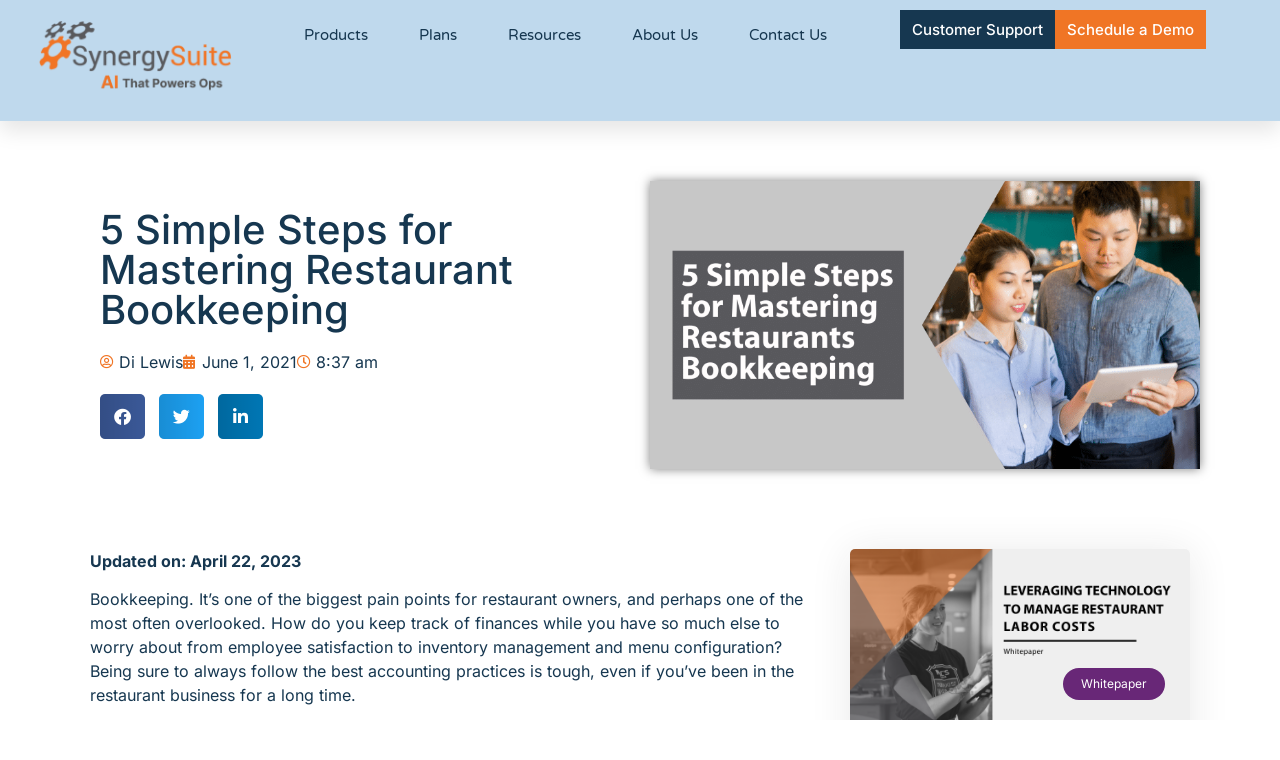

--- FILE ---
content_type: text/html; charset=UTF-8
request_url: https://www.synergysuite.com/blog/restaurant-bookkeeping/
body_size: 43145
content:
<!doctype html>
<html lang="en-US">
<head><meta charset="UTF-8"><script>if(navigator.userAgent.match(/MSIE|Internet Explorer/i)||navigator.userAgent.match(/Trident\/7\..*?rv:11/i)){var href=document.location.href;if(!href.match(/[?&]nowprocket/)){if(href.indexOf("?")==-1){if(href.indexOf("#")==-1){document.location.href=href+"?nowprocket=1"}else{document.location.href=href.replace("#","?nowprocket=1#")}}else{if(href.indexOf("#")==-1){document.location.href=href+"&nowprocket=1"}else{document.location.href=href.replace("#","&nowprocket=1#")}}}}</script><script>(()=>{class RocketLazyLoadScripts{constructor(){this.v="2.0.4",this.userEvents=["keydown","keyup","mousedown","mouseup","mousemove","mouseover","mouseout","touchmove","touchstart","touchend","touchcancel","wheel","click","dblclick","input"],this.attributeEvents=["onblur","onclick","oncontextmenu","ondblclick","onfocus","onmousedown","onmouseenter","onmouseleave","onmousemove","onmouseout","onmouseover","onmouseup","onmousewheel","onscroll","onsubmit"]}async t(){this.i(),this.o(),/iP(ad|hone)/.test(navigator.userAgent)&&this.h(),this.u(),this.l(this),this.m(),this.k(this),this.p(this),this._(),await Promise.all([this.R(),this.L()]),this.lastBreath=Date.now(),this.S(this),this.P(),this.D(),this.O(),this.M(),await this.C(this.delayedScripts.normal),await this.C(this.delayedScripts.defer),await this.C(this.delayedScripts.async),await this.T(),await this.F(),await this.j(),await this.A(),window.dispatchEvent(new Event("rocket-allScriptsLoaded")),this.everythingLoaded=!0,this.lastTouchEnd&&await new Promise(t=>setTimeout(t,500-Date.now()+this.lastTouchEnd)),this.I(),this.H(),this.U(),this.W()}i(){this.CSPIssue=sessionStorage.getItem("rocketCSPIssue"),document.addEventListener("securitypolicyviolation",t=>{this.CSPIssue||"script-src-elem"!==t.violatedDirective||"data"!==t.blockedURI||(this.CSPIssue=!0,sessionStorage.setItem("rocketCSPIssue",!0))},{isRocket:!0})}o(){window.addEventListener("pageshow",t=>{this.persisted=t.persisted,this.realWindowLoadedFired=!0},{isRocket:!0}),window.addEventListener("pagehide",()=>{this.onFirstUserAction=null},{isRocket:!0})}h(){let t;function e(e){t=e}window.addEventListener("touchstart",e,{isRocket:!0}),window.addEventListener("touchend",function i(o){o.changedTouches[0]&&t.changedTouches[0]&&Math.abs(o.changedTouches[0].pageX-t.changedTouches[0].pageX)<10&&Math.abs(o.changedTouches[0].pageY-t.changedTouches[0].pageY)<10&&o.timeStamp-t.timeStamp<200&&(window.removeEventListener("touchstart",e,{isRocket:!0}),window.removeEventListener("touchend",i,{isRocket:!0}),"INPUT"===o.target.tagName&&"text"===o.target.type||(o.target.dispatchEvent(new TouchEvent("touchend",{target:o.target,bubbles:!0})),o.target.dispatchEvent(new MouseEvent("mouseover",{target:o.target,bubbles:!0})),o.target.dispatchEvent(new PointerEvent("click",{target:o.target,bubbles:!0,cancelable:!0,detail:1,clientX:o.changedTouches[0].clientX,clientY:o.changedTouches[0].clientY})),event.preventDefault()))},{isRocket:!0})}q(t){this.userActionTriggered||("mousemove"!==t.type||this.firstMousemoveIgnored?"keyup"===t.type||"mouseover"===t.type||"mouseout"===t.type||(this.userActionTriggered=!0,this.onFirstUserAction&&this.onFirstUserAction()):this.firstMousemoveIgnored=!0),"click"===t.type&&t.preventDefault(),t.stopPropagation(),t.stopImmediatePropagation(),"touchstart"===this.lastEvent&&"touchend"===t.type&&(this.lastTouchEnd=Date.now()),"click"===t.type&&(this.lastTouchEnd=0),this.lastEvent=t.type,t.composedPath&&t.composedPath()[0].getRootNode()instanceof ShadowRoot&&(t.rocketTarget=t.composedPath()[0]),this.savedUserEvents.push(t)}u(){this.savedUserEvents=[],this.userEventHandler=this.q.bind(this),this.userEvents.forEach(t=>window.addEventListener(t,this.userEventHandler,{passive:!1,isRocket:!0})),document.addEventListener("visibilitychange",this.userEventHandler,{isRocket:!0})}U(){this.userEvents.forEach(t=>window.removeEventListener(t,this.userEventHandler,{passive:!1,isRocket:!0})),document.removeEventListener("visibilitychange",this.userEventHandler,{isRocket:!0}),this.savedUserEvents.forEach(t=>{(t.rocketTarget||t.target).dispatchEvent(new window[t.constructor.name](t.type,t))})}m(){const t="return false",e=Array.from(this.attributeEvents,t=>"data-rocket-"+t),i="["+this.attributeEvents.join("],[")+"]",o="[data-rocket-"+this.attributeEvents.join("],[data-rocket-")+"]",s=(e,i,o)=>{o&&o!==t&&(e.setAttribute("data-rocket-"+i,o),e["rocket"+i]=new Function("event",o),e.setAttribute(i,t))};new MutationObserver(t=>{for(const n of t)"attributes"===n.type&&(n.attributeName.startsWith("data-rocket-")||this.everythingLoaded?n.attributeName.startsWith("data-rocket-")&&this.everythingLoaded&&this.N(n.target,n.attributeName.substring(12)):s(n.target,n.attributeName,n.target.getAttribute(n.attributeName))),"childList"===n.type&&n.addedNodes.forEach(t=>{if(t.nodeType===Node.ELEMENT_NODE)if(this.everythingLoaded)for(const i of[t,...t.querySelectorAll(o)])for(const t of i.getAttributeNames())e.includes(t)&&this.N(i,t.substring(12));else for(const e of[t,...t.querySelectorAll(i)])for(const t of e.getAttributeNames())this.attributeEvents.includes(t)&&s(e,t,e.getAttribute(t))})}).observe(document,{subtree:!0,childList:!0,attributeFilter:[...this.attributeEvents,...e]})}I(){this.attributeEvents.forEach(t=>{document.querySelectorAll("[data-rocket-"+t+"]").forEach(e=>{this.N(e,t)})})}N(t,e){const i=t.getAttribute("data-rocket-"+e);i&&(t.setAttribute(e,i),t.removeAttribute("data-rocket-"+e))}k(t){Object.defineProperty(HTMLElement.prototype,"onclick",{get(){return this.rocketonclick||null},set(e){this.rocketonclick=e,this.setAttribute(t.everythingLoaded?"onclick":"data-rocket-onclick","this.rocketonclick(event)")}})}S(t){function e(e,i){let o=e[i];e[i]=null,Object.defineProperty(e,i,{get:()=>o,set(s){t.everythingLoaded?o=s:e["rocket"+i]=o=s}})}e(document,"onreadystatechange"),e(window,"onload"),e(window,"onpageshow");try{Object.defineProperty(document,"readyState",{get:()=>t.rocketReadyState,set(e){t.rocketReadyState=e},configurable:!0}),document.readyState="loading"}catch(t){console.log("WPRocket DJE readyState conflict, bypassing")}}l(t){this.originalAddEventListener=EventTarget.prototype.addEventListener,this.originalRemoveEventListener=EventTarget.prototype.removeEventListener,this.savedEventListeners=[],EventTarget.prototype.addEventListener=function(e,i,o){o&&o.isRocket||!t.B(e,this)&&!t.userEvents.includes(e)||t.B(e,this)&&!t.userActionTriggered||e.startsWith("rocket-")||t.everythingLoaded?t.originalAddEventListener.call(this,e,i,o):(t.savedEventListeners.push({target:this,remove:!1,type:e,func:i,options:o}),"mouseenter"!==e&&"mouseleave"!==e||t.originalAddEventListener.call(this,e,t.savedUserEvents.push,o))},EventTarget.prototype.removeEventListener=function(e,i,o){o&&o.isRocket||!t.B(e,this)&&!t.userEvents.includes(e)||t.B(e,this)&&!t.userActionTriggered||e.startsWith("rocket-")||t.everythingLoaded?t.originalRemoveEventListener.call(this,e,i,o):t.savedEventListeners.push({target:this,remove:!0,type:e,func:i,options:o})}}J(t,e){this.savedEventListeners=this.savedEventListeners.filter(i=>{let o=i.type,s=i.target||window;return e!==o||t!==s||(this.B(o,s)&&(i.type="rocket-"+o),this.$(i),!1)})}H(){EventTarget.prototype.addEventListener=this.originalAddEventListener,EventTarget.prototype.removeEventListener=this.originalRemoveEventListener,this.savedEventListeners.forEach(t=>this.$(t))}$(t){t.remove?this.originalRemoveEventListener.call(t.target,t.type,t.func,t.options):this.originalAddEventListener.call(t.target,t.type,t.func,t.options)}p(t){let e;function i(e){return t.everythingLoaded?e:e.split(" ").map(t=>"load"===t||t.startsWith("load.")?"rocket-jquery-load":t).join(" ")}function o(o){function s(e){const s=o.fn[e];o.fn[e]=o.fn.init.prototype[e]=function(){return this[0]===window&&t.userActionTriggered&&("string"==typeof arguments[0]||arguments[0]instanceof String?arguments[0]=i(arguments[0]):"object"==typeof arguments[0]&&Object.keys(arguments[0]).forEach(t=>{const e=arguments[0][t];delete arguments[0][t],arguments[0][i(t)]=e})),s.apply(this,arguments),this}}if(o&&o.fn&&!t.allJQueries.includes(o)){const e={DOMContentLoaded:[],"rocket-DOMContentLoaded":[]};for(const t in e)document.addEventListener(t,()=>{e[t].forEach(t=>t())},{isRocket:!0});o.fn.ready=o.fn.init.prototype.ready=function(i){function s(){parseInt(o.fn.jquery)>2?setTimeout(()=>i.bind(document)(o)):i.bind(document)(o)}return"function"==typeof i&&(t.realDomReadyFired?!t.userActionTriggered||t.fauxDomReadyFired?s():e["rocket-DOMContentLoaded"].push(s):e.DOMContentLoaded.push(s)),o([])},s("on"),s("one"),s("off"),t.allJQueries.push(o)}e=o}t.allJQueries=[],o(window.jQuery),Object.defineProperty(window,"jQuery",{get:()=>e,set(t){o(t)}})}P(){const t=new Map;document.write=document.writeln=function(e){const i=document.currentScript,o=document.createRange(),s=i.parentElement;let n=t.get(i);void 0===n&&(n=i.nextSibling,t.set(i,n));const c=document.createDocumentFragment();o.setStart(c,0),c.appendChild(o.createContextualFragment(e)),s.insertBefore(c,n)}}async R(){return new Promise(t=>{this.userActionTriggered?t():this.onFirstUserAction=t})}async L(){return new Promise(t=>{document.addEventListener("DOMContentLoaded",()=>{this.realDomReadyFired=!0,t()},{isRocket:!0})})}async j(){return this.realWindowLoadedFired?Promise.resolve():new Promise(t=>{window.addEventListener("load",t,{isRocket:!0})})}M(){this.pendingScripts=[];this.scriptsMutationObserver=new MutationObserver(t=>{for(const e of t)e.addedNodes.forEach(t=>{"SCRIPT"!==t.tagName||t.noModule||t.isWPRocket||this.pendingScripts.push({script:t,promise:new Promise(e=>{const i=()=>{const i=this.pendingScripts.findIndex(e=>e.script===t);i>=0&&this.pendingScripts.splice(i,1),e()};t.addEventListener("load",i,{isRocket:!0}),t.addEventListener("error",i,{isRocket:!0}),setTimeout(i,1e3)})})})}),this.scriptsMutationObserver.observe(document,{childList:!0,subtree:!0})}async F(){await this.X(),this.pendingScripts.length?(await this.pendingScripts[0].promise,await this.F()):this.scriptsMutationObserver.disconnect()}D(){this.delayedScripts={normal:[],async:[],defer:[]},document.querySelectorAll("script[type$=rocketlazyloadscript]").forEach(t=>{t.hasAttribute("data-rocket-src")?t.hasAttribute("async")&&!1!==t.async?this.delayedScripts.async.push(t):t.hasAttribute("defer")&&!1!==t.defer||"module"===t.getAttribute("data-rocket-type")?this.delayedScripts.defer.push(t):this.delayedScripts.normal.push(t):this.delayedScripts.normal.push(t)})}async _(){await this.L();let t=[];document.querySelectorAll("script[type$=rocketlazyloadscript][data-rocket-src]").forEach(e=>{let i=e.getAttribute("data-rocket-src");if(i&&!i.startsWith("data:")){i.startsWith("//")&&(i=location.protocol+i);try{const o=new URL(i).origin;o!==location.origin&&t.push({src:o,crossOrigin:e.crossOrigin||"module"===e.getAttribute("data-rocket-type")})}catch(t){}}}),t=[...new Map(t.map(t=>[JSON.stringify(t),t])).values()],this.Y(t,"preconnect")}async G(t){if(await this.K(),!0!==t.noModule||!("noModule"in HTMLScriptElement.prototype))return new Promise(e=>{let i;function o(){(i||t).setAttribute("data-rocket-status","executed"),e()}try{if(navigator.userAgent.includes("Firefox/")||""===navigator.vendor||this.CSPIssue)i=document.createElement("script"),[...t.attributes].forEach(t=>{let e=t.nodeName;"type"!==e&&("data-rocket-type"===e&&(e="type"),"data-rocket-src"===e&&(e="src"),i.setAttribute(e,t.nodeValue))}),t.text&&(i.text=t.text),t.nonce&&(i.nonce=t.nonce),i.hasAttribute("src")?(i.addEventListener("load",o,{isRocket:!0}),i.addEventListener("error",()=>{i.setAttribute("data-rocket-status","failed-network"),e()},{isRocket:!0}),setTimeout(()=>{i.isConnected||e()},1)):(i.text=t.text,o()),i.isWPRocket=!0,t.parentNode.replaceChild(i,t);else{const i=t.getAttribute("data-rocket-type"),s=t.getAttribute("data-rocket-src");i?(t.type=i,t.removeAttribute("data-rocket-type")):t.removeAttribute("type"),t.addEventListener("load",o,{isRocket:!0}),t.addEventListener("error",i=>{this.CSPIssue&&i.target.src.startsWith("data:")?(console.log("WPRocket: CSP fallback activated"),t.removeAttribute("src"),this.G(t).then(e)):(t.setAttribute("data-rocket-status","failed-network"),e())},{isRocket:!0}),s?(t.fetchPriority="high",t.removeAttribute("data-rocket-src"),t.src=s):t.src="data:text/javascript;base64,"+window.btoa(unescape(encodeURIComponent(t.text)))}}catch(i){t.setAttribute("data-rocket-status","failed-transform"),e()}});t.setAttribute("data-rocket-status","skipped")}async C(t){const e=t.shift();return e?(e.isConnected&&await this.G(e),this.C(t)):Promise.resolve()}O(){this.Y([...this.delayedScripts.normal,...this.delayedScripts.defer,...this.delayedScripts.async],"preload")}Y(t,e){this.trash=this.trash||[];let i=!0;var o=document.createDocumentFragment();t.forEach(t=>{const s=t.getAttribute&&t.getAttribute("data-rocket-src")||t.src;if(s&&!s.startsWith("data:")){const n=document.createElement("link");n.href=s,n.rel=e,"preconnect"!==e&&(n.as="script",n.fetchPriority=i?"high":"low"),t.getAttribute&&"module"===t.getAttribute("data-rocket-type")&&(n.crossOrigin=!0),t.crossOrigin&&(n.crossOrigin=t.crossOrigin),t.integrity&&(n.integrity=t.integrity),t.nonce&&(n.nonce=t.nonce),o.appendChild(n),this.trash.push(n),i=!1}}),document.head.appendChild(o)}W(){this.trash.forEach(t=>t.remove())}async T(){try{document.readyState="interactive"}catch(t){}this.fauxDomReadyFired=!0;try{await this.K(),this.J(document,"readystatechange"),document.dispatchEvent(new Event("rocket-readystatechange")),await this.K(),document.rocketonreadystatechange&&document.rocketonreadystatechange(),await this.K(),this.J(document,"DOMContentLoaded"),document.dispatchEvent(new Event("rocket-DOMContentLoaded")),await this.K(),this.J(window,"DOMContentLoaded"),window.dispatchEvent(new Event("rocket-DOMContentLoaded"))}catch(t){console.error(t)}}async A(){try{document.readyState="complete"}catch(t){}try{await this.K(),this.J(document,"readystatechange"),document.dispatchEvent(new Event("rocket-readystatechange")),await this.K(),document.rocketonreadystatechange&&document.rocketonreadystatechange(),await this.K(),this.J(window,"load"),window.dispatchEvent(new Event("rocket-load")),await this.K(),window.rocketonload&&window.rocketonload(),await this.K(),this.allJQueries.forEach(t=>t(window).trigger("rocket-jquery-load")),await this.K(),this.J(window,"pageshow");const t=new Event("rocket-pageshow");t.persisted=this.persisted,window.dispatchEvent(t),await this.K(),window.rocketonpageshow&&window.rocketonpageshow({persisted:this.persisted})}catch(t){console.error(t)}}async K(){Date.now()-this.lastBreath>45&&(await this.X(),this.lastBreath=Date.now())}async X(){return document.hidden?new Promise(t=>setTimeout(t)):new Promise(t=>requestAnimationFrame(t))}B(t,e){return e===document&&"readystatechange"===t||(e===document&&"DOMContentLoaded"===t||(e===window&&"DOMContentLoaded"===t||(e===window&&"load"===t||e===window&&"pageshow"===t)))}static run(){(new RocketLazyLoadScripts).t()}}RocketLazyLoadScripts.run()})();</script>
	
	<meta name="viewport" content="width=device-width, initial-scale=1">
	<link rel="profile" href="https://gmpg.org/xfn/11">
	<meta name='robots' content='index, follow, max-image-preview:large, max-snippet:-1, max-video-preview:-1' />

	<!-- This site is optimized with the Yoast SEO plugin v26.5 - https://yoast.com/wordpress/plugins/seo/ -->
	<title>Restaurants Bookkeeping Made Easy: 5 Step Guide - SynergySuite</title>
<link data-rocket-prefetch href="https://snap.licdn.com" rel="dns-prefetch">
<link data-rocket-prefetch href="https://www.googletagmanager.com" rel="dns-prefetch">
<link data-rocket-prefetch href="https://js.hsadspixel.net" rel="dns-prefetch">
<link data-rocket-prefetch href="https://js.hs-analytics.net" rel="dns-prefetch">
<link data-rocket-prefetch href="https://js.hscollectedforms.net" rel="dns-prefetch">
<link data-rocket-prefetch href="https://js.hubspot.com" rel="dns-prefetch">
<link data-rocket-prefetch href="https://js.hs-banner.com" rel="dns-prefetch">
<link data-rocket-prefetch href="https://js.usemessages.com" rel="dns-prefetch">
<link data-rocket-prefetch href="https://connect.facebook.net" rel="dns-prefetch">
<link data-rocket-prefetch href="https://fonts.googleapis.com" rel="dns-prefetch">
<link data-rocket-prefetch href="https://static.hotjar.com" rel="dns-prefetch">
<link data-rocket-prefetch href="https://js.hsforms.net" rel="dns-prefetch">
<link data-rocket-prefetch href="https://js.hs-scripts.com" rel="dns-prefetch">
<link data-rocket-prefetch href="https://js.zi-scripts.com" rel="dns-prefetch">
<link data-rocket-preload as="style" href="https://fonts.googleapis.com/css?family=Inter%3A100%2C100italic%2C200%2C200italic%2C300%2C300italic%2C400%2C400italic%2C500%2C500italic%2C600%2C600italic%2C700%2C700italic%2C800%2C800italic%2C900%2C900italic%7CVarela%20Round%3A100%2C100italic%2C200%2C200italic%2C300%2C300italic%2C400%2C400italic%2C500%2C500italic%2C600%2C600italic%2C700%2C700italic%2C800%2C800italic%2C900%2C900italic%7CMontserrat%3A100%2C100italic%2C200%2C200italic%2C300%2C300italic%2C400%2C400italic%2C500%2C500italic%2C600%2C600italic%2C700%2C700italic%2C800%2C800italic%2C900%2C900italic%7CRoboto%3A100%2C100italic%2C200%2C200italic%2C300%2C300italic%2C400%2C400italic%2C500%2C500italic%2C600%2C600italic%2C700%2C700italic%2C800%2C800italic%2C900%2C900italic%7COpen%20Sans%3A100%2C100italic%2C200%2C200italic%2C300%2C300italic%2C400%2C400italic%2C500%2C500italic%2C600%2C600italic%2C700%2C700italic%2C800%2C800italic%2C900%2C900italic&#038;display=swap" rel="preload">
<link href="https://fonts.googleapis.com/css?family=Inter%3A100%2C100italic%2C200%2C200italic%2C300%2C300italic%2C400%2C400italic%2C500%2C500italic%2C600%2C600italic%2C700%2C700italic%2C800%2C800italic%2C900%2C900italic%7CVarela%20Round%3A100%2C100italic%2C200%2C200italic%2C300%2C300italic%2C400%2C400italic%2C500%2C500italic%2C600%2C600italic%2C700%2C700italic%2C800%2C800italic%2C900%2C900italic%7CMontserrat%3A100%2C100italic%2C200%2C200italic%2C300%2C300italic%2C400%2C400italic%2C500%2C500italic%2C600%2C600italic%2C700%2C700italic%2C800%2C800italic%2C900%2C900italic%7CRoboto%3A100%2C100italic%2C200%2C200italic%2C300%2C300italic%2C400%2C400italic%2C500%2C500italic%2C600%2C600italic%2C700%2C700italic%2C800%2C800italic%2C900%2C900italic%7COpen%20Sans%3A100%2C100italic%2C200%2C200italic%2C300%2C300italic%2C400%2C400italic%2C500%2C500italic%2C600%2C600italic%2C700%2C700italic%2C800%2C800italic%2C900%2C900italic&#038;display=swap" media="print" onload="this.media=&#039;all&#039;" rel="stylesheet">
<noscript><link rel="stylesheet" href="https://fonts.googleapis.com/css?family=Inter%3A100%2C100italic%2C200%2C200italic%2C300%2C300italic%2C400%2C400italic%2C500%2C500italic%2C600%2C600italic%2C700%2C700italic%2C800%2C800italic%2C900%2C900italic%7CVarela%20Round%3A100%2C100italic%2C200%2C200italic%2C300%2C300italic%2C400%2C400italic%2C500%2C500italic%2C600%2C600italic%2C700%2C700italic%2C800%2C800italic%2C900%2C900italic%7CMontserrat%3A100%2C100italic%2C200%2C200italic%2C300%2C300italic%2C400%2C400italic%2C500%2C500italic%2C600%2C600italic%2C700%2C700italic%2C800%2C800italic%2C900%2C900italic%7CRoboto%3A100%2C100italic%2C200%2C200italic%2C300%2C300italic%2C400%2C400italic%2C500%2C500italic%2C600%2C600italic%2C700%2C700italic%2C800%2C800italic%2C900%2C900italic%7COpen%20Sans%3A100%2C100italic%2C200%2C200italic%2C300%2C300italic%2C400%2C400italic%2C500%2C500italic%2C600%2C600italic%2C700%2C700italic%2C800%2C800italic%2C900%2C900italic&#038;display=swap"></noscript>
<link crossorigin data-rocket-preload as="font" href="https://www.synergysuite.com/wp-content/plugins/elementor/assets/lib/font-awesome/webfonts/fa-regular-400.woff2" rel="preload">
<link crossorigin data-rocket-preload as="font" href="https://www.synergysuite.com/wp-content/plugins/elementor/assets/lib/font-awesome/webfonts/fa-solid-900.woff2" rel="preload">
<link crossorigin data-rocket-preload as="font" href="https://www.synergysuite.com/wp-content/plugins/elementor/assets/lib/font-awesome/webfonts/fa-brands-400.woff2" rel="preload">
<link crossorigin data-rocket-preload as="font" href="https://www.synergysuite.com/wp-content/plugins/elementor/assets/lib/eicons/fonts/eicons.woff2?5.44.0" rel="preload">
<link crossorigin data-rocket-preload as="font" href="https://www.synergysuite.com/wp-content/plugins/happy-elementor-addons/assets/fonts/happy-icons.woff2" rel="preload">
<link crossorigin data-rocket-preload as="font" href="https://fonts.gstatic.com/s/inter/v20/UcC73FwrK3iLTeHuS_nVMrMxCp50SjIa1ZL7.woff2" rel="preload">
<link crossorigin data-rocket-preload as="font" href="https://fonts.gstatic.com/s/varelaround/v21/w8gdH283Tvk__Lua32TysjIfp8uP.woff2" rel="preload">
<link crossorigin data-rocket-preload as="font" href="https://fonts.gstatic.com/s/montserrat/v31/JTUSjIg1_i6t8kCHKm459Wlhyw.woff2" rel="preload">
<link crossorigin data-rocket-preload as="font" href="https://fonts.gstatic.com/s/roboto/v50/KFO7CnqEu92Fr1ME7kSn66aGLdTylUAMa3yUBA.woff2" rel="preload">
<link crossorigin data-rocket-preload as="font" href="https://fonts.gstatic.com/s/opensans/v44/memvYaGs126MiZpBA-UvWbX2vVnXBbObj2OVTS-muw.woff2" rel="preload">
<style id="wpr-usedcss">img:is([sizes=auto i],[sizes^="auto," i]){contain-intrinsic-size:3000px 1500px}img.emoji{display:inline!important;border:none!important;box-shadow:none!important;height:1em!important;width:1em!important;margin:0 .07em!important;vertical-align:-.1em!important;background:0 0!important;padding:0!important}:where(.wp-block-button__link){border-radius:9999px;box-shadow:none;padding:calc(.667em + 2px) calc(1.333em + 2px);text-decoration:none}:root :where(.wp-block-button .wp-block-button__link.is-style-outline),:root :where(.wp-block-button.is-style-outline>.wp-block-button__link){border:2px solid;padding:.667em 1.333em}:root :where(.wp-block-button .wp-block-button__link.is-style-outline:not(.has-text-color)),:root :where(.wp-block-button.is-style-outline>.wp-block-button__link:not(.has-text-color)){color:currentColor}:root :where(.wp-block-button .wp-block-button__link.is-style-outline:not(.has-background)),:root :where(.wp-block-button.is-style-outline>.wp-block-button__link:not(.has-background)){background-color:initial;background-image:none}:where(.wp-block-calendar table:not(.has-background) th){background:#ddd}:where(.wp-block-columns){margin-bottom:1.75em}:where(.wp-block-columns.has-background){padding:1.25em 2.375em}:where(.wp-block-post-comments input[type=submit]){border:none}:where(.wp-block-cover-image:not(.has-text-color)),:where(.wp-block-cover:not(.has-text-color)){color:#fff}:where(.wp-block-cover-image.is-light:not(.has-text-color)),:where(.wp-block-cover.is-light:not(.has-text-color)){color:#000}:root :where(.wp-block-cover h1:not(.has-text-color)),:root :where(.wp-block-cover h2:not(.has-text-color)),:root :where(.wp-block-cover h3:not(.has-text-color)),:root :where(.wp-block-cover h4:not(.has-text-color)),:root :where(.wp-block-cover h5:not(.has-text-color)),:root :where(.wp-block-cover h6:not(.has-text-color)),:root :where(.wp-block-cover p:not(.has-text-color)){color:inherit}:where(.wp-block-file){margin-bottom:1.5em}:where(.wp-block-file__button){border-radius:2em;display:inline-block;padding:.5em 1em}:where(.wp-block-file__button):where(a):active,:where(.wp-block-file__button):where(a):focus,:where(.wp-block-file__button):where(a):hover,:where(.wp-block-file__button):where(a):visited{box-shadow:none;color:#fff;opacity:.85;text-decoration:none}:where(.wp-block-form-input__input){font-size:1em;margin-bottom:.5em;padding:0 .5em}:where(.wp-block-form-input__input)[type=date],:where(.wp-block-form-input__input)[type=datetime-local],:where(.wp-block-form-input__input)[type=datetime],:where(.wp-block-form-input__input)[type=email],:where(.wp-block-form-input__input)[type=month],:where(.wp-block-form-input__input)[type=number],:where(.wp-block-form-input__input)[type=password],:where(.wp-block-form-input__input)[type=search],:where(.wp-block-form-input__input)[type=tel],:where(.wp-block-form-input__input)[type=text],:where(.wp-block-form-input__input)[type=time],:where(.wp-block-form-input__input)[type=url],:where(.wp-block-form-input__input)[type=week]{border-style:solid;border-width:1px;line-height:2;min-height:2em}:where(.wp-block-group.wp-block-group-is-layout-constrained){position:relative}:root :where(.wp-block-image.is-style-rounded img,.wp-block-image .is-style-rounded img){border-radius:9999px}:where(.wp-block-latest-comments:not([style*=line-height] .wp-block-latest-comments__comment)){line-height:1.1}:where(.wp-block-latest-comments:not([style*=line-height] .wp-block-latest-comments__comment-excerpt p)){line-height:1.8}:root :where(.wp-block-latest-posts.is-grid){padding:0}:root :where(.wp-block-latest-posts.wp-block-latest-posts__list){padding-left:0}ol,ul{box-sizing:border-box}:root :where(.wp-block-list.has-background){padding:1.25em 2.375em}:where(.wp-block-navigation.has-background .wp-block-navigation-item a:not(.wp-element-button)),:where(.wp-block-navigation.has-background .wp-block-navigation-submenu a:not(.wp-element-button)){padding:.5em 1em}:where(.wp-block-navigation .wp-block-navigation__submenu-container .wp-block-navigation-item a:not(.wp-element-button)),:where(.wp-block-navigation .wp-block-navigation__submenu-container .wp-block-navigation-submenu a:not(.wp-element-button)),:where(.wp-block-navigation .wp-block-navigation__submenu-container .wp-block-navigation-submenu button.wp-block-navigation-item__content),:where(.wp-block-navigation .wp-block-navigation__submenu-container .wp-block-pages-list__item button.wp-block-navigation-item__content){padding:.5em 1em}:root :where(p.has-background){padding:1.25em 2.375em}:where(p.has-text-color:not(.has-link-color)) a{color:inherit}:where(.wp-block-post-comments-form input:not([type=submit])),:where(.wp-block-post-comments-form textarea){border:1px solid #949494;font-family:inherit;font-size:1em}:where(.wp-block-post-comments-form input:where(:not([type=submit]):not([type=checkbox]))),:where(.wp-block-post-comments-form textarea){padding:calc(.667em + 2px)}:where(.wp-block-post-excerpt){box-sizing:border-box;margin-bottom:var(--wp--style--block-gap);margin-top:var(--wp--style--block-gap)}:where(.wp-block-preformatted.has-background){padding:1.25em 2.375em}:where(.wp-block-search__button){border:1px solid #ccc;padding:6px 10px}:where(.wp-block-search__input){appearance:none;border:1px solid #949494;flex-grow:1;font-family:inherit;font-size:inherit;font-style:inherit;font-weight:inherit;letter-spacing:inherit;line-height:inherit;margin-left:0;margin-right:0;min-width:3rem;padding:8px;text-decoration:unset!important;text-transform:inherit}:where(.wp-block-search__button-inside .wp-block-search__inside-wrapper){background-color:#fff;border:1px solid #949494;box-sizing:border-box;padding:4px}:where(.wp-block-search__button-inside .wp-block-search__inside-wrapper) .wp-block-search__input{border:none;border-radius:0;padding:0 4px}:where(.wp-block-search__button-inside .wp-block-search__inside-wrapper) .wp-block-search__input:focus{outline:0}:where(.wp-block-search__button-inside .wp-block-search__inside-wrapper) :where(.wp-block-search__button){padding:4px 8px}:root :where(.wp-block-separator.is-style-dots){height:auto;line-height:1;text-align:center}:root :where(.wp-block-separator.is-style-dots):before{color:currentColor;content:"···";font-family:serif;font-size:1.5em;letter-spacing:2em;padding-left:2em}:root :where(.wp-block-site-logo.is-style-rounded){border-radius:9999px}:where(.wp-block-social-links:not(.is-style-logos-only)) .wp-social-link{background-color:#f0f0f0;color:#444}:where(.wp-block-social-links:not(.is-style-logos-only)) .wp-social-link-amazon{background-color:#f90;color:#fff}:where(.wp-block-social-links:not(.is-style-logos-only)) .wp-social-link-bandcamp{background-color:#1ea0c3;color:#fff}:where(.wp-block-social-links:not(.is-style-logos-only)) .wp-social-link-behance{background-color:#0757fe;color:#fff}:where(.wp-block-social-links:not(.is-style-logos-only)) .wp-social-link-bluesky{background-color:#0a7aff;color:#fff}:where(.wp-block-social-links:not(.is-style-logos-only)) .wp-social-link-codepen{background-color:#1e1f26;color:#fff}:where(.wp-block-social-links:not(.is-style-logos-only)) .wp-social-link-deviantart{background-color:#02e49b;color:#fff}:where(.wp-block-social-links:not(.is-style-logos-only)) .wp-social-link-discord{background-color:#5865f2;color:#fff}:where(.wp-block-social-links:not(.is-style-logos-only)) .wp-social-link-dribbble{background-color:#e94c89;color:#fff}:where(.wp-block-social-links:not(.is-style-logos-only)) .wp-social-link-dropbox{background-color:#4280ff;color:#fff}:where(.wp-block-social-links:not(.is-style-logos-only)) .wp-social-link-etsy{background-color:#f45800;color:#fff}:where(.wp-block-social-links:not(.is-style-logos-only)) .wp-social-link-facebook{background-color:#0866ff;color:#fff}:where(.wp-block-social-links:not(.is-style-logos-only)) .wp-social-link-fivehundredpx{background-color:#000;color:#fff}:where(.wp-block-social-links:not(.is-style-logos-only)) .wp-social-link-flickr{background-color:#0461dd;color:#fff}:where(.wp-block-social-links:not(.is-style-logos-only)) .wp-social-link-foursquare{background-color:#e65678;color:#fff}:where(.wp-block-social-links:not(.is-style-logos-only)) .wp-social-link-github{background-color:#24292d;color:#fff}:where(.wp-block-social-links:not(.is-style-logos-only)) .wp-social-link-goodreads{background-color:#eceadd;color:#382110}:where(.wp-block-social-links:not(.is-style-logos-only)) .wp-social-link-google{background-color:#ea4434;color:#fff}:where(.wp-block-social-links:not(.is-style-logos-only)) .wp-social-link-gravatar{background-color:#1d4fc4;color:#fff}:where(.wp-block-social-links:not(.is-style-logos-only)) .wp-social-link-instagram{background-color:#f00075;color:#fff}:where(.wp-block-social-links:not(.is-style-logos-only)) .wp-social-link-lastfm{background-color:#e21b24;color:#fff}:where(.wp-block-social-links:not(.is-style-logos-only)) .wp-social-link-linkedin{background-color:#0d66c2;color:#fff}:where(.wp-block-social-links:not(.is-style-logos-only)) .wp-social-link-mastodon{background-color:#3288d4;color:#fff}:where(.wp-block-social-links:not(.is-style-logos-only)) .wp-social-link-medium{background-color:#000;color:#fff}:where(.wp-block-social-links:not(.is-style-logos-only)) .wp-social-link-meetup{background-color:#f6405f;color:#fff}:where(.wp-block-social-links:not(.is-style-logos-only)) .wp-social-link-patreon{background-color:#000;color:#fff}:where(.wp-block-social-links:not(.is-style-logos-only)) .wp-social-link-pinterest{background-color:#e60122;color:#fff}:where(.wp-block-social-links:not(.is-style-logos-only)) .wp-social-link-pocket{background-color:#ef4155;color:#fff}:where(.wp-block-social-links:not(.is-style-logos-only)) .wp-social-link-reddit{background-color:#ff4500;color:#fff}:where(.wp-block-social-links:not(.is-style-logos-only)) .wp-social-link-skype{background-color:#0478d7;color:#fff}:where(.wp-block-social-links:not(.is-style-logos-only)) .wp-social-link-snapchat{background-color:#fefc00;color:#fff;stroke:#000}:where(.wp-block-social-links:not(.is-style-logos-only)) .wp-social-link-soundcloud{background-color:#ff5600;color:#fff}:where(.wp-block-social-links:not(.is-style-logos-only)) .wp-social-link-spotify{background-color:#1bd760;color:#fff}:where(.wp-block-social-links:not(.is-style-logos-only)) .wp-social-link-telegram{background-color:#2aabee;color:#fff}:where(.wp-block-social-links:not(.is-style-logos-only)) .wp-social-link-threads{background-color:#000;color:#fff}:where(.wp-block-social-links:not(.is-style-logos-only)) .wp-social-link-tiktok{background-color:#000;color:#fff}:where(.wp-block-social-links:not(.is-style-logos-only)) .wp-social-link-tumblr{background-color:#011835;color:#fff}:where(.wp-block-social-links:not(.is-style-logos-only)) .wp-social-link-twitch{background-color:#6440a4;color:#fff}:where(.wp-block-social-links:not(.is-style-logos-only)) .wp-social-link-twitter{background-color:#1da1f2;color:#fff}:where(.wp-block-social-links:not(.is-style-logos-only)) .wp-social-link-vimeo{background-color:#1eb7ea;color:#fff}:where(.wp-block-social-links:not(.is-style-logos-only)) .wp-social-link-vk{background-color:#4680c2;color:#fff}:where(.wp-block-social-links:not(.is-style-logos-only)) .wp-social-link-wordpress{background-color:#3499cd;color:#fff}:where(.wp-block-social-links:not(.is-style-logos-only)) .wp-social-link-whatsapp{background-color:#25d366;color:#fff}:where(.wp-block-social-links:not(.is-style-logos-only)) .wp-social-link-x{background-color:#000;color:#fff}:where(.wp-block-social-links:not(.is-style-logos-only)) .wp-social-link-yelp{background-color:#d32422;color:#fff}:where(.wp-block-social-links:not(.is-style-logos-only)) .wp-social-link-youtube{background-color:red;color:#fff}:where(.wp-block-social-links.is-style-logos-only) .wp-social-link{background:0 0}:where(.wp-block-social-links.is-style-logos-only) .wp-social-link svg{height:1.25em;width:1.25em}:where(.wp-block-social-links.is-style-logos-only) .wp-social-link-amazon{color:#f90}:where(.wp-block-social-links.is-style-logos-only) .wp-social-link-bandcamp{color:#1ea0c3}:where(.wp-block-social-links.is-style-logos-only) .wp-social-link-behance{color:#0757fe}:where(.wp-block-social-links.is-style-logos-only) .wp-social-link-bluesky{color:#0a7aff}:where(.wp-block-social-links.is-style-logos-only) .wp-social-link-codepen{color:#1e1f26}:where(.wp-block-social-links.is-style-logos-only) .wp-social-link-deviantart{color:#02e49b}:where(.wp-block-social-links.is-style-logos-only) .wp-social-link-discord{color:#5865f2}:where(.wp-block-social-links.is-style-logos-only) .wp-social-link-dribbble{color:#e94c89}:where(.wp-block-social-links.is-style-logos-only) .wp-social-link-dropbox{color:#4280ff}:where(.wp-block-social-links.is-style-logos-only) .wp-social-link-etsy{color:#f45800}:where(.wp-block-social-links.is-style-logos-only) .wp-social-link-facebook{color:#0866ff}:where(.wp-block-social-links.is-style-logos-only) .wp-social-link-fivehundredpx{color:#000}:where(.wp-block-social-links.is-style-logos-only) .wp-social-link-flickr{color:#0461dd}:where(.wp-block-social-links.is-style-logos-only) .wp-social-link-foursquare{color:#e65678}:where(.wp-block-social-links.is-style-logos-only) .wp-social-link-github{color:#24292d}:where(.wp-block-social-links.is-style-logos-only) .wp-social-link-goodreads{color:#382110}:where(.wp-block-social-links.is-style-logos-only) .wp-social-link-google{color:#ea4434}:where(.wp-block-social-links.is-style-logos-only) .wp-social-link-gravatar{color:#1d4fc4}:where(.wp-block-social-links.is-style-logos-only) .wp-social-link-instagram{color:#f00075}:where(.wp-block-social-links.is-style-logos-only) .wp-social-link-lastfm{color:#e21b24}:where(.wp-block-social-links.is-style-logos-only) .wp-social-link-linkedin{color:#0d66c2}:where(.wp-block-social-links.is-style-logos-only) .wp-social-link-mastodon{color:#3288d4}:where(.wp-block-social-links.is-style-logos-only) .wp-social-link-medium{color:#000}:where(.wp-block-social-links.is-style-logos-only) .wp-social-link-meetup{color:#f6405f}:where(.wp-block-social-links.is-style-logos-only) .wp-social-link-patreon{color:#000}:where(.wp-block-social-links.is-style-logos-only) .wp-social-link-pinterest{color:#e60122}:where(.wp-block-social-links.is-style-logos-only) .wp-social-link-pocket{color:#ef4155}:where(.wp-block-social-links.is-style-logos-only) .wp-social-link-reddit{color:#ff4500}:where(.wp-block-social-links.is-style-logos-only) .wp-social-link-skype{color:#0478d7}:where(.wp-block-social-links.is-style-logos-only) .wp-social-link-snapchat{color:#fff;stroke:#000}:where(.wp-block-social-links.is-style-logos-only) .wp-social-link-soundcloud{color:#ff5600}:where(.wp-block-social-links.is-style-logos-only) .wp-social-link-spotify{color:#1bd760}:where(.wp-block-social-links.is-style-logos-only) .wp-social-link-telegram{color:#2aabee}:where(.wp-block-social-links.is-style-logos-only) .wp-social-link-threads{color:#000}:where(.wp-block-social-links.is-style-logos-only) .wp-social-link-tiktok{color:#000}:where(.wp-block-social-links.is-style-logos-only) .wp-social-link-tumblr{color:#011835}:where(.wp-block-social-links.is-style-logos-only) .wp-social-link-twitch{color:#6440a4}:where(.wp-block-social-links.is-style-logos-only) .wp-social-link-twitter{color:#1da1f2}:where(.wp-block-social-links.is-style-logos-only) .wp-social-link-vimeo{color:#1eb7ea}:where(.wp-block-social-links.is-style-logos-only) .wp-social-link-vk{color:#4680c2}:where(.wp-block-social-links.is-style-logos-only) .wp-social-link-whatsapp{color:#25d366}:where(.wp-block-social-links.is-style-logos-only) .wp-social-link-wordpress{color:#3499cd}:where(.wp-block-social-links.is-style-logos-only) .wp-social-link-x{color:#000}:where(.wp-block-social-links.is-style-logos-only) .wp-social-link-yelp{color:#d32422}:where(.wp-block-social-links.is-style-logos-only) .wp-social-link-youtube{color:red}:root :where(.wp-block-social-links .wp-social-link a){padding:.25em}:root :where(.wp-block-social-links.is-style-logos-only .wp-social-link a){padding:0}:root :where(.wp-block-social-links.is-style-pill-shape .wp-social-link a){padding-left:.6666666667em;padding-right:.6666666667em}:root :where(.wp-block-tag-cloud.is-style-outline){display:flex;flex-wrap:wrap;gap:1ch}:root :where(.wp-block-tag-cloud.is-style-outline a){border:1px solid;font-size:unset!important;margin-right:0;padding:1ch 2ch;text-decoration:none!important}:root :where(.wp-block-table-of-contents){box-sizing:border-box}:where(.wp-block-term-description){box-sizing:border-box;margin-bottom:var(--wp--style--block-gap);margin-top:var(--wp--style--block-gap)}:where(pre.wp-block-verse){font-family:inherit}:root{--wp-block-synced-color:#7a00df;--wp-block-synced-color--rgb:122,0,223;--wp-bound-block-color:var(--wp-block-synced-color);--wp-editor-canvas-background:#ddd;--wp-admin-theme-color:#007cba;--wp-admin-theme-color--rgb:0,124,186;--wp-admin-theme-color-darker-10:#006ba1;--wp-admin-theme-color-darker-10--rgb:0,107,160.5;--wp-admin-theme-color-darker-20:#005a87;--wp-admin-theme-color-darker-20--rgb:0,90,135;--wp-admin-border-width-focus:2px}@media (min-resolution:192dpi){:root{--wp-admin-border-width-focus:1.5px}}:root{--wp--preset--font-size--normal:16px;--wp--preset--font-size--huge:42px}.screen-reader-text{border:0;clip-path:inset(50%);height:1px;margin:-1px;overflow:hidden;padding:0;position:absolute;width:1px;word-wrap:normal!important}.screen-reader-text:focus{background-color:#ddd;clip-path:none;color:#444;display:block;font-size:1em;height:auto;left:5px;line-height:normal;padding:15px 23px 14px;text-decoration:none;top:5px;width:auto;z-index:100000}html :where(.has-border-color){border-style:solid}html :where([style*=border-top-color]){border-top-style:solid}html :where([style*=border-right-color]){border-right-style:solid}html :where([style*=border-bottom-color]){border-bottom-style:solid}html :where([style*=border-left-color]){border-left-style:solid}html :where([style*=border-width]){border-style:solid}html :where([style*=border-top-width]){border-top-style:solid}html :where([style*=border-right-width]){border-right-style:solid}html :where([style*=border-bottom-width]){border-bottom-style:solid}html :where([style*=border-left-width]){border-left-style:solid}html :where(img[class*=wp-image-]){height:auto;max-width:100%}:where(figure){margin:0 0 1em}html :where(.is-position-sticky){--wp-admin--admin-bar--position-offset:var(--wp-admin--admin-bar--height,0px)}@media screen and (max-width:600px){html :where(.is-position-sticky){--wp-admin--admin-bar--position-offset:0px}}:root{--wp--preset--aspect-ratio--square:1;--wp--preset--aspect-ratio--4-3:4/3;--wp--preset--aspect-ratio--3-4:3/4;--wp--preset--aspect-ratio--3-2:3/2;--wp--preset--aspect-ratio--2-3:2/3;--wp--preset--aspect-ratio--16-9:16/9;--wp--preset--aspect-ratio--9-16:9/16;--wp--preset--color--black:#000000;--wp--preset--color--cyan-bluish-gray:#abb8c3;--wp--preset--color--white:#ffffff;--wp--preset--color--pale-pink:#f78da7;--wp--preset--color--vivid-red:#cf2e2e;--wp--preset--color--luminous-vivid-orange:#ff6900;--wp--preset--color--luminous-vivid-amber:#fcb900;--wp--preset--color--light-green-cyan:#7bdcb5;--wp--preset--color--vivid-green-cyan:#00d084;--wp--preset--color--pale-cyan-blue:#8ed1fc;--wp--preset--color--vivid-cyan-blue:#0693e3;--wp--preset--color--vivid-purple:#9b51e0;--wp--preset--gradient--vivid-cyan-blue-to-vivid-purple:linear-gradient(135deg,rgb(6, 147, 227) 0%,rgb(155, 81, 224) 100%);--wp--preset--gradient--light-green-cyan-to-vivid-green-cyan:linear-gradient(135deg,rgb(122, 220, 180) 0%,rgb(0, 208, 130) 100%);--wp--preset--gradient--luminous-vivid-amber-to-luminous-vivid-orange:linear-gradient(135deg,rgb(252, 185, 0) 0%,rgb(255, 105, 0) 100%);--wp--preset--gradient--luminous-vivid-orange-to-vivid-red:linear-gradient(135deg,rgb(255, 105, 0) 0%,rgb(207, 46, 46) 100%);--wp--preset--gradient--very-light-gray-to-cyan-bluish-gray:linear-gradient(135deg,rgb(238, 238, 238) 0%,rgb(169, 184, 195) 100%);--wp--preset--gradient--cool-to-warm-spectrum:linear-gradient(135deg,rgb(74, 234, 220) 0%,rgb(151, 120, 209) 20%,rgb(207, 42, 186) 40%,rgb(238, 44, 130) 60%,rgb(251, 105, 98) 80%,rgb(254, 248, 76) 100%);--wp--preset--gradient--blush-light-purple:linear-gradient(135deg,rgb(255, 206, 236) 0%,rgb(152, 150, 240) 100%);--wp--preset--gradient--blush-bordeaux:linear-gradient(135deg,rgb(254, 205, 165) 0%,rgb(254, 45, 45) 50%,rgb(107, 0, 62) 100%);--wp--preset--gradient--luminous-dusk:linear-gradient(135deg,rgb(255, 203, 112) 0%,rgb(199, 81, 192) 50%,rgb(65, 88, 208) 100%);--wp--preset--gradient--pale-ocean:linear-gradient(135deg,rgb(255, 245, 203) 0%,rgb(182, 227, 212) 50%,rgb(51, 167, 181) 100%);--wp--preset--gradient--electric-grass:linear-gradient(135deg,rgb(202, 248, 128) 0%,rgb(113, 206, 126) 100%);--wp--preset--gradient--midnight:linear-gradient(135deg,rgb(2, 3, 129) 0%,rgb(40, 116, 252) 100%);--wp--preset--font-size--small:13px;--wp--preset--font-size--medium:20px;--wp--preset--font-size--large:36px;--wp--preset--font-size--x-large:42px;--wp--preset--spacing--20:0.44rem;--wp--preset--spacing--30:0.67rem;--wp--preset--spacing--40:1rem;--wp--preset--spacing--50:1.5rem;--wp--preset--spacing--60:2.25rem;--wp--preset--spacing--70:3.38rem;--wp--preset--spacing--80:5.06rem;--wp--preset--shadow--natural:6px 6px 9px rgba(0, 0, 0, .2);--wp--preset--shadow--deep:12px 12px 50px rgba(0, 0, 0, .4);--wp--preset--shadow--sharp:6px 6px 0px rgba(0, 0, 0, .2);--wp--preset--shadow--outlined:6px 6px 0px -3px rgb(255, 255, 255),6px 6px rgb(0, 0, 0);--wp--preset--shadow--crisp:6px 6px 0px rgb(0, 0, 0)}:root{--wp--style--global--content-size:800px;--wp--style--global--wide-size:1200px}:where(body){margin:0}:where(.wp-site-blocks)>*{margin-block-start:24px;margin-block-end:0}:where(.wp-site-blocks)>:first-child{margin-block-start:0}:where(.wp-site-blocks)>:last-child{margin-block-end:0}:root{--wp--style--block-gap:24px}:root :where(.is-layout-flow)>:first-child{margin-block-start:0}:root :where(.is-layout-flow)>:last-child{margin-block-end:0}:root :where(.is-layout-flow)>*{margin-block-start:24px;margin-block-end:0}:root :where(.is-layout-constrained)>:first-child{margin-block-start:0}:root :where(.is-layout-constrained)>:last-child{margin-block-end:0}:root :where(.is-layout-constrained)>*{margin-block-start:24px;margin-block-end:0}:root :where(.is-layout-flex){gap:24px}:root :where(.is-layout-grid){gap:24px}body{padding-top:0;padding-right:0;padding-bottom:0;padding-left:0}a:where(:not(.wp-element-button)){text-decoration:underline}:root :where(.wp-element-button,.wp-block-button__link){background-color:#32373c;border-width:0;color:#fff;font-family:inherit;font-size:inherit;font-style:inherit;font-weight:inherit;letter-spacing:inherit;line-height:inherit;padding-top:calc(.667em + 2px);padding-right:calc(1.333em + 2px);padding-bottom:calc(.667em + 2px);padding-left:calc(1.333em + 2px);text-decoration:none;text-transform:inherit}:root :where(.wp-block-pullquote){font-size:1.5em;line-height:1.6}html{line-height:1.15;-webkit-text-size-adjust:100%}*,:after,:before{box-sizing:border-box}body{background-color:#fff;color:#333;font-family:-apple-system,BlinkMacSystemFont,'Segoe UI',Roboto,'Helvetica Neue',Arial,'Noto Sans',sans-serif,'Apple Color Emoji','Segoe UI Emoji','Segoe UI Symbol','Noto Color Emoji';font-size:1rem;font-weight:400;line-height:1.5;margin:0;-webkit-font-smoothing:antialiased;-moz-osx-font-smoothing:grayscale}h1,h2,h3,h4,h5,h6{color:inherit;font-family:inherit;font-weight:500;line-height:1.2;margin-block-end:1rem;margin-block-start:.5rem}h1{font-size:2.5rem}h2{font-size:2rem}h3{font-size:1.75rem}h4{font-size:1.5rem}h5{font-size:1.25rem}h6{font-size:1rem}p{margin-block-end:.9rem;margin-block-start:0}hr{box-sizing:content-box;height:0;overflow:visible}pre{font-family:monospace,monospace;font-size:1em;white-space:pre-wrap}a{background-color:transparent;color:#c36;text-decoration:none}a:active,a:hover{color:#336}a:not([href]):not([tabindex]),a:not([href]):not([tabindex]):focus,a:not([href]):not([tabindex]):hover{color:inherit;text-decoration:none}a:not([href]):not([tabindex]):focus{outline:0}abbr[title]{border-block-end:none;-webkit-text-decoration:underline dotted;text-decoration:underline dotted}strong{font-weight:bolder}code,kbd,samp{font-family:monospace,monospace;font-size:1em}small{font-size:80%}sub,sup{font-size:75%;line-height:0;position:relative;vertical-align:baseline}sub{bottom:-.25em}sup{top:-.5em}img{border-style:none;height:auto;max-width:100%}details{display:block}summary{display:list-item}figcaption{color:#333;font-size:16px;font-style:italic;font-weight:400;line-height:1.4}[hidden],template{display:none}@media print{*,:after,:before{background:0 0!important;box-shadow:none!important;color:#000!important;text-shadow:none!important}a,a:visited{text-decoration:underline}a[href]:after{content:" (" attr(href) ")"}abbr[title]:after{content:" (" attr(title) ")"}a[href^="#"]:after,a[href^="javascript:"]:after{content:""}pre{white-space:pre-wrap!important}blockquote,pre{-moz-column-break-inside:avoid;border:1px solid #ccc;break-inside:avoid}thead{display:table-header-group}img,tr{-moz-column-break-inside:avoid;break-inside:avoid}h2,h3,p{orphans:3;widows:3}h2,h3{-moz-column-break-after:avoid;break-after:avoid}}label{display:inline-block;line-height:1;vertical-align:middle}button,input,optgroup,select,textarea{font-family:inherit;font-size:1rem;line-height:1.5;margin:0}input[type=date],input[type=email],input[type=number],input[type=password],input[type=search],input[type=tel],input[type=text],input[type=url],select,textarea{border:1px solid #666;border-radius:3px;padding:.5rem 1rem;transition:all .3s;width:100%}input[type=date]:focus,input[type=email]:focus,input[type=number]:focus,input[type=password]:focus,input[type=search]:focus,input[type=tel]:focus,input[type=text]:focus,input[type=url]:focus,select:focus,textarea:focus{border-color:#333}button,input{overflow:visible}button,select{text-transform:none}[type=button],[type=reset],[type=submit],button{-webkit-appearance:button;width:auto}[type=button],[type=submit],button{background-color:transparent;border:1px solid #c36;border-radius:3px;color:#c36;display:inline-block;font-size:1rem;font-weight:400;padding:.5rem 1rem;text-align:center;transition:all .3s;-webkit-user-select:none;-moz-user-select:none;user-select:none;white-space:nowrap}[type=button]:focus:not(:focus-visible),[type=submit]:focus:not(:focus-visible),button:focus:not(:focus-visible){outline:0}[type=button]:focus,[type=button]:hover,[type=submit]:focus,[type=submit]:hover,button:focus,button:hover{background-color:#c36;color:#fff;text-decoration:none}[type=button]:not(:disabled),[type=submit]:not(:disabled),button:not(:disabled){cursor:pointer}fieldset{padding:.35em .75em .625em}legend{box-sizing:border-box;color:inherit;display:table;max-width:100%;padding:0;white-space:normal}progress{vertical-align:baseline}textarea{overflow:auto;resize:vertical}[type=checkbox],[type=radio]{box-sizing:border-box;padding:0}[type=number]::-webkit-inner-spin-button,[type=number]::-webkit-outer-spin-button{height:auto}[type=search]{-webkit-appearance:textfield;outline-offset:-2px}[type=search]::-webkit-search-decoration{-webkit-appearance:none}::-webkit-file-upload-button{-webkit-appearance:button;font:inherit}select{display:block}table{background-color:transparent;border-collapse:collapse;border-spacing:0;font-size:.9em;margin-block-end:15px;width:100%}table td,table th{border:1px solid hsla(0,0%,50%,.502);line-height:1.5;padding:15px;vertical-align:top}table th{font-weight:700}table tfoot th,table thead th{font-size:1em}table caption+thead tr:first-child td,table caption+thead tr:first-child th,table colgroup+thead tr:first-child td,table colgroup+thead tr:first-child th,table thead:first-child tr:first-child td,table thead:first-child tr:first-child th{border-block-start:1px solid hsla(0,0%,50%,.502)}table tbody>tr:nth-child(odd)>td,table tbody>tr:nth-child(odd)>th{background-color:hsla(0,0%,50%,.071)}table tbody tr:hover>td,table tbody tr:hover>th{background-color:hsla(0,0%,50%,.102)}table tbody+tbody{border-block-start:2px solid hsla(0,0%,50%,.502)}dd,dl,dt,li,ol,ul{background:0 0;border:0;font-size:100%;margin-block-end:0;margin-block-start:0;outline:0;vertical-align:baseline}.sticky{display:block;position:relative}.hide{display:none!important}.screen-reader-text{clip:rect(1px,1px,1px,1px);height:1px;overflow:hidden;position:absolute!important;width:1px;word-wrap:normal!important}.screen-reader-text:focus{background-color:#eee;clip:auto!important;clip-path:none;color:#333;display:block;font-size:1rem;height:auto;left:5px;line-height:normal;padding:12px 24px;text-decoration:none;top:5px;width:auto;z-index:100000}#comments .comment{position:relative}#comments .reply{font-size:11px;line-height:1}#comments .children{list-style:none;margin:0;padding-inline-start:30px;position:relative}#comments .children li:last-child{padding-block-end:0}.site-header:not(.dynamic-header){margin-inline-end:auto;margin-inline-start:auto;width:100%}@media(max-width:575px){.site-header:not(.dynamic-header){padding-inline-end:10px;padding-inline-start:10px}}@media(min-width:576px){.site-header:not(.dynamic-header){max-width:500px}}@media(min-width:768px){.site-header:not(.dynamic-header){max-width:600px}}@media(min-width:992px){.site-header:not(.dynamic-header){max-width:800px}}@media(min-width:1200px){.site-header:not(.dynamic-header){max-width:1140px}}.site-header+.elementor{min-height:calc(100vh - 320px)}.site-header{display:flex;flex-wrap:wrap;justify-content:space-between;padding-block-end:1rem;padding-block-start:1rem;position:relative}.site-navigation-toggle-holder{align-items:center;display:flex;padding:8px 15px}.site-navigation-toggle-holder .site-navigation-toggle{align-items:center;background-color:rgba(0,0,0,.05);border:0 solid;border-radius:3px;color:#494c4f;cursor:pointer;display:flex;justify-content:center;padding:.5rem}.site-navigation-dropdown{bottom:0;left:0;margin-block-start:10px;position:absolute;transform-origin:top;transition:max-height .3s,transform .3s;width:100%;z-index:10000}.site-navigation-toggle-holder:not(.elementor-active)+.site-navigation-dropdown{max-height:0;transform:scaleY(0)}.site-navigation-toggle-holder.elementor-active+.site-navigation-dropdown{max-height:100vh;transform:scaleY(1)}.site-navigation-dropdown ul{padding:0}.site-navigation-dropdown ul.menu{background:#fff;margin:0;padding:0;position:absolute;width:100%}.site-navigation-dropdown ul.menu li{display:block;position:relative;width:100%}.site-navigation-dropdown ul.menu li a{background:#fff;box-shadow:inset 0 -1px 0 rgba(0,0,0,.102);color:#55595c;display:block;padding:20px}.site-navigation-dropdown ul.menu>li li{max-height:0;transform:scaleY(0);transform-origin:top;transition:max-height .3s,transform .3s}.site-navigation-dropdown ul.menu li.elementor-active>ul>li{max-height:100vh;transform:scaleY(1)}:root{--direction-multiplier:1}body.rtl,html[dir=rtl]{--direction-multiplier:-1}.elementor-screen-only,.screen-reader-text,.screen-reader-text span{height:1px;margin:-1px;overflow:hidden;padding:0;position:absolute;top:-10000em;width:1px;clip:rect(0,0,0,0);border:0}.elementor *,.elementor :after,.elementor :before{box-sizing:border-box}.elementor a{box-shadow:none;text-decoration:none}.elementor hr{background-color:transparent;margin:0}.elementor img{border:none;border-radius:0;box-shadow:none;height:auto;max-width:100%}.elementor .elementor-widget:not(.elementor-widget-text-editor):not(.elementor-widget-theme-post-content) figure{margin:0}.elementor embed,.elementor iframe,.elementor object,.elementor video{border:none;line-height:1;margin:0;max-width:100%;width:100%}.elementor-element{--flex-direction:initial;--flex-wrap:initial;--justify-content:initial;--align-items:initial;--align-content:initial;--gap:initial;--flex-basis:initial;--flex-grow:initial;--flex-shrink:initial;--order:initial;--align-self:initial;align-self:var(--align-self);flex-basis:var(--flex-basis);flex-grow:var(--flex-grow);flex-shrink:var(--flex-shrink);order:var(--order)}.elementor-element:where(.e-con-full,.elementor-widget){align-content:var(--align-content);align-items:var(--align-items);flex-direction:var(--flex-direction);flex-wrap:var(--flex-wrap);gap:var(--row-gap) var(--column-gap);justify-content:var(--justify-content)}.elementor-invisible{visibility:hidden}.elementor-align-center{text-align:center}.elementor-align-center .elementor-button{width:auto}:root{--page-title-display:block}.elementor-page-title{display:var(--page-title-display)}.elementor-section{position:relative}.elementor-section .elementor-container{display:flex;margin-left:auto;margin-right:auto;position:relative}@media (max-width:1024px){.elementor-section .elementor-container{flex-wrap:wrap}}.elementor-widget-wrap{align-content:flex-start;flex-wrap:wrap;position:relative;width:100%}.elementor:not(.elementor-bc-flex-widget) .elementor-widget-wrap{display:flex}.elementor-widget-wrap>.elementor-element{width:100%}.elementor-widget-wrap.e-swiper-container{width:calc(100% - (var(--e-column-margin-left,0px) + var(--e-column-margin-right,0px)))}.elementor-widget{position:relative}.elementor-widget:not(:last-child){margin-bottom:var(--kit-widget-spacing,20px)}.elementor-column{display:flex;min-height:1px;position:relative}.elementor-column-gap-narrow>.elementor-column>.elementor-element-populated{padding:5px}.elementor-column-gap-default>.elementor-column>.elementor-element-populated{padding:10px}.elementor-column-gap-wide>.elementor-column>.elementor-element-populated{padding:20px}@media (min-width:768px){.elementor-column.elementor-col-33{width:33.333%}.elementor-column.elementor-col-50{width:50%}.elementor-column.elementor-col-66{width:66.666%}.elementor-column.elementor-col-100{width:100%}}.elementor-grid{display:grid;grid-column-gap:var(--grid-column-gap);grid-row-gap:var(--grid-row-gap)}.elementor-grid .elementor-grid-item{min-width:0}.elementor-grid-0 .elementor-grid{display:inline-block;margin-bottom:calc(-1 * var(--grid-row-gap));width:100%;word-spacing:var(--grid-column-gap)}.elementor-grid-0 .elementor-grid .elementor-grid-item{display:inline-block;margin-bottom:var(--grid-row-gap);word-break:break-word}.elementor-grid-3 .elementor-grid{grid-template-columns:repeat(3,1fr)}@media (min-width:1025px){#elementor-device-mode:after{content:"desktop"}}@media (min-width:-1){#elementor-device-mode:after{content:"widescreen"}}@media (max-width:-1){#elementor-device-mode:after{content:"laptop";content:"tablet_extra"}}@media (max-width:1024px){.elementor-grid-tablet-2 .elementor-grid{grid-template-columns:repeat(2,1fr)}#elementor-device-mode:after{content:"tablet"}}@media (max-width:-1){#elementor-device-mode:after{content:"mobile_extra"}}@media (max-width:767px){.elementor-reverse-mobile>.elementor-container>:first-child{order:10}.elementor-reverse-mobile>.elementor-container>:nth-child(2){order:9}.elementor-reverse-mobile>.elementor-container>:nth-child(3){order:8}.elementor-reverse-mobile>.elementor-container>:nth-child(4){order:7}.elementor-reverse-mobile>.elementor-container>:nth-child(5){order:6}.elementor-reverse-mobile>.elementor-container>:nth-child(6){order:5}.elementor-reverse-mobile>.elementor-container>:nth-child(7){order:4}.elementor-reverse-mobile>.elementor-container>:nth-child(8){order:3}.elementor-reverse-mobile>.elementor-container>:nth-child(9){order:2}.elementor-reverse-mobile>.elementor-container>:nth-child(10){order:1}.elementor-column{width:100%}.elementor-grid-mobile-1 .elementor-grid{grid-template-columns:repeat(1,1fr)}#elementor-device-mode:after{content:"mobile"}}@media (prefers-reduced-motion:no-preference){html{scroll-behavior:smooth}}.e-con{--border-radius:0;--border-top-width:0px;--border-right-width:0px;--border-bottom-width:0px;--border-left-width:0px;--border-style:initial;--border-color:initial;--container-widget-width:100%;--container-widget-height:initial;--container-widget-flex-grow:0;--container-widget-align-self:initial;--content-width:min(100%,var(--container-max-width,1140px));--width:100%;--min-height:initial;--height:auto;--text-align:initial;--margin-top:0px;--margin-right:0px;--margin-bottom:0px;--margin-left:0px;--padding-top:var(--container-default-padding-top,10px);--padding-right:var(--container-default-padding-right,10px);--padding-bottom:var(--container-default-padding-bottom,10px);--padding-left:var(--container-default-padding-left,10px);--position:relative;--z-index:revert;--overflow:visible;--gap:var(--widgets-spacing,20px);--row-gap:var(--widgets-spacing-row,20px);--column-gap:var(--widgets-spacing-column,20px);--overlay-mix-blend-mode:initial;--overlay-opacity:1;--overlay-transition:0.3s;--e-con-grid-template-columns:repeat(3,1fr);--e-con-grid-template-rows:repeat(2,1fr);border-radius:var(--border-radius);height:var(--height);min-height:var(--min-height);min-width:0;overflow:var(--overflow);position:var(--position);width:var(--width);z-index:var(--z-index);--flex-wrap-mobile:wrap;margin-block-end:var(--margin-block-end);margin-block-start:var(--margin-block-start);margin-inline-end:var(--margin-inline-end);margin-inline-start:var(--margin-inline-start);padding-inline-end:var(--padding-inline-end);padding-inline-start:var(--padding-inline-start)}.e-con:where(:not(.e-div-block-base)){transition:background var(--background-transition,.3s),border var(--border-transition,.3s),box-shadow var(--border-transition,.3s),transform var(--e-con-transform-transition-duration,.4s)}.e-con{--margin-block-start:var(--margin-top);--margin-block-end:var(--margin-bottom);--margin-inline-start:var(--margin-left);--margin-inline-end:var(--margin-right);--padding-inline-start:var(--padding-left);--padding-inline-end:var(--padding-right);--padding-block-start:var(--padding-top);--padding-block-end:var(--padding-bottom);--border-block-start-width:var(--border-top-width);--border-block-end-width:var(--border-bottom-width);--border-inline-start-width:var(--border-left-width);--border-inline-end-width:var(--border-right-width)}body.rtl .e-con{--padding-inline-start:var(--padding-right);--padding-inline-end:var(--padding-left);--margin-inline-start:var(--margin-right);--margin-inline-end:var(--margin-left);--border-inline-start-width:var(--border-right-width);--border-inline-end-width:var(--border-left-width)}.e-con.e-flex{--flex-direction:column;--flex-basis:auto;--flex-grow:0;--flex-shrink:1;flex:var(--flex-grow) var(--flex-shrink) var(--flex-basis)}.e-con-full,.e-con>.e-con-inner{padding-block-end:var(--padding-block-end);padding-block-start:var(--padding-block-start);text-align:var(--text-align)}.e-con-full.e-flex,.e-con.e-flex>.e-con-inner{flex-direction:var(--flex-direction)}.e-con,.e-con>.e-con-inner{display:var(--display)}.e-con-boxed.e-flex{align-content:normal;align-items:normal;flex-direction:column;flex-wrap:nowrap;justify-content:normal}.e-con-boxed{gap:initial;text-align:initial}.e-con.e-flex>.e-con-inner{align-content:var(--align-content);align-items:var(--align-items);align-self:auto;flex-basis:auto;flex-grow:1;flex-shrink:1;flex-wrap:var(--flex-wrap);justify-content:var(--justify-content)}.e-con>.e-con-inner{gap:var(--row-gap) var(--column-gap);height:100%;margin:0 auto;max-width:var(--content-width);padding-inline-end:0;padding-inline-start:0;width:100%}:is(.elementor-section-wrap,[data-elementor-id])>.e-con{--margin-left:auto;--margin-right:auto;max-width:min(100%,var(--width))}.e-con .elementor-widget.elementor-widget{margin-block-end:0}.e-con:before,.e-con>.elementor-motion-effects-container>.elementor-motion-effects-layer:before{border-block-end-width:var(--border-block-end-width);border-block-start-width:var(--border-block-start-width);border-color:var(--border-color);border-inline-end-width:var(--border-inline-end-width);border-inline-start-width:var(--border-inline-start-width);border-radius:var(--border-radius);border-style:var(--border-style);content:var(--background-overlay);display:block;height:max(100% + var(--border-top-width) + var(--border-bottom-width),100%);left:calc(0px - var(--border-left-width));mix-blend-mode:var(--overlay-mix-blend-mode);opacity:var(--overlay-opacity);position:absolute;top:calc(0px - var(--border-top-width));transition:var(--overlay-transition,.3s);width:max(100% + var(--border-left-width) + var(--border-right-width),100%)}.e-con:before{transition:background var(--overlay-transition,.3s),border-radius var(--border-transition,.3s),opacity var(--overlay-transition,.3s)}.e-con .elementor-widget{min-width:0}.e-con .elementor-widget.e-widget-swiper{width:100%}.e-con>.e-con-inner>.elementor-widget>.elementor-widget-container,.e-con>.elementor-widget>.elementor-widget-container{height:100%}.e-con.e-con>.e-con-inner>.elementor-widget,.elementor.elementor .e-con>.elementor-widget{max-width:100%}.e-con .elementor-widget:not(:last-child){--kit-widget-spacing:0px}@media (max-width:767px){.e-con.e-flex{--width:100%;--flex-wrap:var(--flex-wrap-mobile)}.elementor .elementor-hidden-mobile{display:none}}.elementor-element:where(:not(.e-con)):where(:not(.e-div-block-base)) .elementor-widget-container,.elementor-element:where(:not(.e-con)):where(:not(.e-div-block-base)):not(:has(.elementor-widget-container)){transition:background .3s,border .3s,border-radius .3s,box-shadow .3s,transform var(--e-transform-transition-duration,.4s)}.elementor-heading-title{line-height:1;margin:0;padding:0}.elementor-button{background-color:#69727d;border-radius:3px;color:#fff;display:inline-block;font-size:15px;line-height:1;padding:12px 24px;fill:#fff;text-align:center;transition:all .3s}.elementor-button:focus,.elementor-button:hover,.elementor-button:visited{color:#fff}.elementor-button-content-wrapper{display:flex;flex-direction:row;gap:5px;justify-content:center}.elementor-button-text{display:inline-block}.elementor-button.elementor-size-lg{border-radius:5px;font-size:18px;padding:20px 40px}.elementor-button span{text-decoration:inherit}.elementor-icon{color:#69727d;display:inline-block;font-size:50px;line-height:1;text-align:center;transition:all .3s}.elementor-icon:hover{color:#69727d}.elementor-icon i,.elementor-icon svg{display:block;height:1em;position:relative;width:1em}.elementor-icon i:before,.elementor-icon svg:before{left:50%;position:absolute;transform:translateX(-50%)}.elementor-shape-rounded .elementor-icon{border-radius:10%}.animated{animation-duration:1.25s}.animated.animated-slow{animation-duration:2s}.animated.infinite{animation-iteration-count:infinite}.animated.reverse{animation-direction:reverse;animation-fill-mode:forwards}@media (prefers-reduced-motion:reduce){.animated{animation:none!important}html *{transition-delay:0s!important;transition-duration:0s!important}}@media (min-width:768px) and (max-width:1024px){.elementor .elementor-hidden-tablet{display:none}}@media (min-width:1025px) and (max-width:99999px){.elementor .elementor-hidden-desktop{display:none}}.happy-addon>.elementor-widget-container{word-wrap:break-word;overflow-wrap:break-word}.happy-addon>.elementor-widget-container,.happy-addon>.elementor-widget-container *{-webkit-box-sizing:border-box;box-sizing:border-box}.happy-addon:not(:has(.elementor-widget-container)),.happy-addon:not(:has(.elementor-widget-container)) *{-webkit-box-sizing:border-box;box-sizing:border-box;word-wrap:break-word;overflow-wrap:break-word}.happy-addon p:empty{display:none}.ha-has-bg-overlay>.elementor-widget-container{position:relative;z-index:1}.ha-has-bg-overlay>.elementor-widget-container:before{position:absolute;top:0;left:0;z-index:-1;width:100%;height:100%;content:""}.ha-has-bg-overlay:not(:has(.elementor-widget-container)){position:relative;z-index:1}.ha-has-bg-overlay:not(:has(.elementor-widget-container)):before{position:absolute;top:0;left:0;z-index:-1;width:100%;height:100%;content:""}.elementor-kit-5817{--e-global-color-primary:#F07525;--e-global-color-secondary:#163750;--e-global-color-text:#163750;--e-global-color-accent:#D51E4E;--e-global-color-f4ff9c8:#682777;--e-global-color-41a7761:#BFD9ED;--e-global-color-c2aacab:#F6F6F6;--e-global-color-e3b6a86:#BECDF8;--e-global-color-3c43f11:#FFFFFF;--e-global-typography-primary-font-family:"Inter";--e-global-typography-primary-font-weight:500;--e-global-typography-secondary-font-family:"Inter";--e-global-typography-secondary-font-weight:400;--e-global-typography-text-font-family:"Inter";--e-global-typography-text-font-weight:400;--e-global-typography-accent-font-family:"Inter";--e-global-typography-accent-font-weight:500;color:var(--e-global-color-secondary)}.elementor-kit-5817 h1{color:var(--e-global-color-secondary)}.elementor-kit-5817 h2{color:var(--e-global-color-secondary)}.elementor-kit-5817 h3{color:var(--e-global-color-secondary)}.elementor-kit-5817 h4{color:var(--e-global-color-secondary)}.elementor-kit-5817 h5{color:var(--e-global-color-secondary)}.elementor-kit-5817 h6{color:var(--e-global-color-secondary)}.elementor-kit-5817 .elementor-button,.elementor-kit-5817 button,.elementor-kit-5817 input[type=button],.elementor-kit-5817 input[type=submit]{border-radius:15px 15px 15px 15px}.elementor-section.elementor-section-boxed>.elementor-container{max-width:1140px}.e-con{--container-max-width:1140px}.elementor-widget:not(:last-child){margin-block-end:20px}.elementor-element{--widgets-spacing:20px 20px;--widgets-spacing-row:20px;--widgets-spacing-column:20px}.site-header{padding-inline-end:0px;padding-inline-start:0px}@media(max-width:1024px){.elementor-section.elementor-section-boxed>.elementor-container{max-width:1024px}.e-con{--container-max-width:1024px}}@media(max-width:767px){table table{font-size:.8em}table table td,table table th{line-height:1.3;padding:7px}table table th{font-weight:400}#comments .children{padding-inline-start:20px}.elementor-section.elementor-section-boxed>.elementor-container{max-width:767px}.e-con{--container-max-width:767px}}.elementor-widget-image{text-align:center}.elementor-widget-image a{display:inline-block}.elementor-widget-image img{display:inline-block;vertical-align:middle}.elementor-item:after,.elementor-item:before{display:block;position:absolute;transition:.3s;transition-timing-function:cubic-bezier(.58,.3,.005,1)}.elementor-item:not(:hover):not(:focus):not(.elementor-item-active):not(.highlighted):after,.elementor-item:not(:hover):not(:focus):not(.elementor-item-active):not(.highlighted):before{opacity:0}.elementor-item.highlighted:after,.elementor-item.highlighted:before,.elementor-item:focus:after,.elementor-item:focus:before,.elementor-item:hover:after,.elementor-item:hover:before{transform:scale(1)}.e--pointer-underline .elementor-item:after,.e--pointer-underline .elementor-item:before{background-color:#3f444b;height:3px;left:0;width:100%;z-index:2}.e--pointer-underline.e--animation-drop-out .elementor-item:not(:hover):not(:focus):not(.elementor-item-active):not(.highlighted):before{top:10px}.e--pointer-underline.e--animation-drop-out .elementor-item:not(:hover):not(:focus):not(.elementor-item-active):not(.highlighted):after{bottom:10px}.e--pointer-underline .elementor-item:after{bottom:0;content:""}.elementor-nav-menu--main .elementor-nav-menu a{transition:.4s}.elementor-nav-menu--main .elementor-nav-menu a,.elementor-nav-menu--main .elementor-nav-menu a.highlighted,.elementor-nav-menu--main .elementor-nav-menu a:focus,.elementor-nav-menu--main .elementor-nav-menu a:hover{padding:13px 20px}.elementor-nav-menu--main .elementor-nav-menu a.current{background:#1f2124;color:#fff}.elementor-nav-menu--main .elementor-nav-menu a.disabled{background:#3f444b;color:#88909b}.elementor-nav-menu--main .elementor-nav-menu ul{border-style:solid;border-width:0;padding:0;position:absolute;width:12em}.elementor-nav-menu--main .elementor-nav-menu span.scroll-down,.elementor-nav-menu--main .elementor-nav-menu span.scroll-up{background:#fff;display:none;height:20px;overflow:hidden;position:absolute;visibility:hidden}.elementor-nav-menu--main .elementor-nav-menu span.scroll-down-arrow,.elementor-nav-menu--main .elementor-nav-menu span.scroll-up-arrow{border:8px dashed transparent;border-bottom:8px solid #33373d;height:0;inset-block-start:-2px;inset-inline-start:50%;margin-inline-start:-8px;overflow:hidden;position:absolute;width:0}.elementor-nav-menu--main .elementor-nav-menu span.scroll-down-arrow{border-color:#33373d transparent transparent;border-style:solid dashed dashed;top:6px}.elementor-nav-menu--main .elementor-nav-menu--dropdown .sub-arrow .e-font-icon-svg,.elementor-nav-menu--main .elementor-nav-menu--dropdown .sub-arrow i{transform:rotate(calc(-90deg * var(--direction-multiplier,1)))}.elementor-nav-menu--main .elementor-nav-menu--dropdown .sub-arrow .e-font-icon-svg{fill:currentColor;height:1em;width:1em}.elementor-nav-menu--layout-horizontal{display:flex}.elementor-nav-menu--layout-horizontal .elementor-nav-menu{display:flex;flex-wrap:wrap}.elementor-nav-menu--layout-horizontal .elementor-nav-menu a{flex-grow:1;white-space:nowrap}.elementor-nav-menu--layout-horizontal .elementor-nav-menu>li{display:flex}.elementor-nav-menu--layout-horizontal .elementor-nav-menu>li ul,.elementor-nav-menu--layout-horizontal .elementor-nav-menu>li>.scroll-down{top:100%!important}.elementor-nav-menu--layout-horizontal .elementor-nav-menu>li:not(:first-child)>a{margin-inline-start:var(--e-nav-menu-horizontal-menu-item-margin)}.elementor-nav-menu--layout-horizontal .elementor-nav-menu>li:not(:first-child)>.scroll-down,.elementor-nav-menu--layout-horizontal .elementor-nav-menu>li:not(:first-child)>.scroll-up,.elementor-nav-menu--layout-horizontal .elementor-nav-menu>li:not(:first-child)>ul{inset-inline-start:var(--e-nav-menu-horizontal-menu-item-margin)!important}.elementor-nav-menu--layout-horizontal .elementor-nav-menu>li:not(:last-child)>a{margin-inline-end:var(--e-nav-menu-horizontal-menu-item-margin)}.elementor-nav-menu--layout-horizontal .elementor-nav-menu>li:not(:last-child):after{align-self:center;border-color:var(--e-nav-menu-divider-color,#000);border-left-style:var(--e-nav-menu-divider-style,solid);border-left-width:var(--e-nav-menu-divider-width,2px);content:var(--e-nav-menu-divider-content,none);height:var(--e-nav-menu-divider-height,35%)}.elementor-nav-menu__align-right .elementor-nav-menu{justify-content:flex-end;margin-left:auto}.elementor-nav-menu__align-right .elementor-nav-menu--layout-vertical>ul>li>a{justify-content:flex-end}.elementor-nav-menu__align-left .elementor-nav-menu{justify-content:flex-start;margin-right:auto}.elementor-nav-menu__align-left .elementor-nav-menu--layout-vertical>ul>li>a{justify-content:flex-start}.elementor-nav-menu__align-start .elementor-nav-menu{justify-content:flex-start;margin-inline-end:auto}.elementor-nav-menu__align-start .elementor-nav-menu--layout-vertical>ul>li>a{justify-content:flex-start}.elementor-nav-menu__align-end .elementor-nav-menu{justify-content:flex-end;margin-inline-start:auto}.elementor-nav-menu__align-end .elementor-nav-menu--layout-vertical>ul>li>a{justify-content:flex-end}.elementor-nav-menu__align-center .elementor-nav-menu{justify-content:center;margin-inline-end:auto;margin-inline-start:auto}.elementor-nav-menu__align-center .elementor-nav-menu--layout-vertical>ul>li>a{justify-content:center}.elementor-nav-menu__align-justify .elementor-nav-menu--layout-horizontal .elementor-nav-menu{width:100%}.elementor-nav-menu__align-justify .elementor-nav-menu--layout-horizontal .elementor-nav-menu>li{flex-grow:1}.elementor-nav-menu__align-justify .elementor-nav-menu--layout-horizontal .elementor-nav-menu>li>a{justify-content:center}.elementor-widget-nav-menu:not(.elementor-nav-menu--toggle) .elementor-menu-toggle{display:none}.elementor-widget-nav-menu .elementor-widget-container,.elementor-widget-nav-menu:not(:has(.elementor-widget-container)):not([class*=elementor-hidden-]){display:flex;flex-direction:column}.elementor-nav-menu{position:relative;z-index:2}.elementor-nav-menu:after{clear:both;content:" ";display:block;font:0/0 serif;height:0;overflow:hidden;visibility:hidden}.elementor-nav-menu,.elementor-nav-menu li,.elementor-nav-menu ul{display:block;line-height:normal;list-style:none;margin:0;padding:0;-webkit-tap-highlight-color:transparent}.elementor-nav-menu ul{display:none}.elementor-nav-menu ul ul a,.elementor-nav-menu ul ul a:active,.elementor-nav-menu ul ul a:focus,.elementor-nav-menu ul ul a:hover{border-left:16px solid transparent}.elementor-nav-menu ul ul ul a,.elementor-nav-menu ul ul ul a:active,.elementor-nav-menu ul ul ul a:focus,.elementor-nav-menu ul ul ul a:hover{border-left:24px solid transparent}.elementor-nav-menu ul ul ul ul a,.elementor-nav-menu ul ul ul ul a:active,.elementor-nav-menu ul ul ul ul a:focus,.elementor-nav-menu ul ul ul ul a:hover{border-left:32px solid transparent}.elementor-nav-menu ul ul ul ul ul a,.elementor-nav-menu ul ul ul ul ul a:active,.elementor-nav-menu ul ul ul ul ul a:focus,.elementor-nav-menu ul ul ul ul ul a:hover{border-left:40px solid transparent}.elementor-nav-menu a,.elementor-nav-menu li{position:relative}.elementor-nav-menu li{border-width:0}.elementor-nav-menu a{align-items:center;display:flex}.elementor-nav-menu a,.elementor-nav-menu a:focus,.elementor-nav-menu a:hover{line-height:20px;padding:10px 20px}.elementor-nav-menu a.current{background:#1f2124;color:#fff}.elementor-nav-menu a.disabled{color:#88909b;cursor:not-allowed}.elementor-nav-menu .e-plus-icon:before{content:"+"}.elementor-nav-menu .sub-arrow{align-items:center;display:flex;line-height:1;margin-block-end:-10px;margin-block-start:-10px;padding:10px;padding-inline-end:0}.elementor-nav-menu .sub-arrow i{pointer-events:none}.elementor-nav-menu .sub-arrow .fa.fa-chevron-down,.elementor-nav-menu .sub-arrow .fas.fa-chevron-down{font-size:.7em}.elementor-nav-menu .sub-arrow .e-font-icon-svg{height:1em;width:1em}.elementor-nav-menu .sub-arrow .e-font-icon-svg.fa-svg-chevron-down{height:.7em;width:.7em}.elementor-nav-menu--dropdown .elementor-item.elementor-item-active,.elementor-nav-menu--dropdown .elementor-item.highlighted,.elementor-nav-menu--dropdown .elementor-item:focus,.elementor-nav-menu--dropdown .elementor-item:hover,.elementor-sub-item.highlighted,.elementor-sub-item:focus,.elementor-sub-item:hover{background-color:#3f444b;color:#fff}.elementor-menu-toggle{align-items:center;background-color:rgba(0,0,0,.05);border:0 solid;border-radius:3px;color:#33373d;cursor:pointer;display:flex;font-size:var(--nav-menu-icon-size,22px);justify-content:center;padding:.25em}.elementor-menu-toggle.elementor-active .elementor-menu-toggle__icon--open,.elementor-menu-toggle:not(.elementor-active) .elementor-menu-toggle__icon--close{display:none}.elementor-menu-toggle .e-font-icon-svg{fill:#33373d;height:1em;width:1em}.elementor-menu-toggle svg{height:auto;width:1em;fill:var(--nav-menu-icon-color,currentColor)}span.elementor-menu-toggle__icon--close,span.elementor-menu-toggle__icon--open{line-height:1}.elementor-nav-menu--dropdown{background-color:#fff;font-size:13px}.elementor-nav-menu--dropdown-none .elementor-menu-toggle,.elementor-nav-menu--dropdown-none .elementor-nav-menu--dropdown{display:none}.elementor-nav-menu--dropdown.elementor-nav-menu__container{margin-top:10px;overflow-x:hidden;overflow-y:auto;transform-origin:top;transition:max-height .3s,transform .3s}.elementor-nav-menu--dropdown.elementor-nav-menu__container .elementor-sub-item{font-size:.85em}.elementor-nav-menu--dropdown a{color:#33373d}.elementor-nav-menu--dropdown a.current{background:#1f2124;color:#fff}.elementor-nav-menu--dropdown a.disabled{color:#b3b3b3}ul.elementor-nav-menu--dropdown a,ul.elementor-nav-menu--dropdown a:focus,ul.elementor-nav-menu--dropdown a:hover{border-inline-start:8px solid transparent;text-shadow:none}.elementor-nav-menu__text-align-center .elementor-nav-menu--dropdown .elementor-nav-menu a{justify-content:center}.elementor-nav-menu--toggle{--menu-height:100vh}.elementor-nav-menu--toggle .elementor-menu-toggle:not(.elementor-active)+.elementor-nav-menu__container{max-height:0;overflow:hidden;transform:scaleY(0)}.elementor-nav-menu--toggle .elementor-menu-toggle.elementor-active+.elementor-nav-menu__container{animation:.3s backwards hide-scroll;max-height:var(--menu-height);transform:scaleY(1)}.elementor-nav-menu--stretch .elementor-nav-menu__container.elementor-nav-menu--dropdown{position:absolute;z-index:9997}@media (max-width:767px){.elementor-nav-menu--dropdown-mobile .elementor-nav-menu--main{display:none}.elementor-widget:not(.elementor-mobile-align-right) .elementor-icon-list-item:after{inset-inline-start:0}.elementor-widget:not(.elementor-mobile-align-left) .elementor-icon-list-item:after{inset-inline-end:0}}@media (min-width:768px){.elementor-nav-menu--dropdown-mobile .elementor-menu-toggle,.elementor-nav-menu--dropdown-mobile .elementor-nav-menu--dropdown{display:none}.elementor-nav-menu--dropdown-mobile nav.elementor-nav-menu--dropdown.elementor-nav-menu__container{overflow-y:hidden}}@media (max-width:1024px){.elementor-nav-menu--dropdown-tablet .elementor-nav-menu--main{display:none}.elementor-widget:not(.elementor-tablet-align-right) .elementor-icon-list-item:after{inset-inline-start:0}.elementor-widget:not(.elementor-tablet-align-left) .elementor-icon-list-item:after{inset-inline-end:0}}@media (min-width:1025px){.elementor-nav-menu--dropdown-tablet .elementor-menu-toggle,.elementor-nav-menu--dropdown-tablet .elementor-nav-menu--dropdown{display:none}.elementor-nav-menu--dropdown-tablet nav.elementor-nav-menu--dropdown.elementor-nav-menu__container{overflow-y:hidden}}@media (max-width:-1){.elementor-nav-menu--dropdown-mobile_extra .elementor-nav-menu--main{display:none}.elementor-nav-menu--dropdown-tablet_extra .elementor-nav-menu--main{display:none}.elementor-widget:not(.elementor-laptop-align-right) .elementor-icon-list-item:after{inset-inline-start:0}.elementor-widget:not(.elementor-laptop-align-left) .elementor-icon-list-item:after{inset-inline-end:0}.elementor-widget:not(.elementor-tablet_extra-align-right) .elementor-icon-list-item:after{inset-inline-start:0}.elementor-widget:not(.elementor-tablet_extra-align-left) .elementor-icon-list-item:after{inset-inline-end:0}}@media (min-width:-1){.elementor-nav-menu--dropdown-mobile_extra .elementor-menu-toggle,.elementor-nav-menu--dropdown-mobile_extra .elementor-nav-menu--dropdown{display:none}.elementor-nav-menu--dropdown-mobile_extra nav.elementor-nav-menu--dropdown.elementor-nav-menu__container{overflow-y:hidden}.elementor-nav-menu--dropdown-tablet_extra .elementor-menu-toggle,.elementor-nav-menu--dropdown-tablet_extra .elementor-nav-menu--dropdown{display:none}.elementor-nav-menu--dropdown-tablet_extra nav.elementor-nav-menu--dropdown.elementor-nav-menu__container{overflow-y:hidden}.elementor-widget:not(.elementor-widescreen-align-right) .elementor-icon-list-item:after{inset-inline-start:0}.elementor-widget:not(.elementor-widescreen-align-left) .elementor-icon-list-item:after{inset-inline-end:0}}@keyframes hide-scroll{0%,to{overflow:hidden}}.elementor-sticky--active{z-index:99}.e-con.elementor-sticky--active{z-index:var(--z-index,99)}.elementor-widget-heading .elementor-heading-title[class*=elementor-size-]>a{color:inherit;font-size:inherit;line-height:inherit}.elementor-widget-divider{--divider-border-style:none;--divider-border-width:1px;--divider-color:#0c0d0e;--divider-icon-size:20px;--divider-element-spacing:10px;--divider-pattern-height:24px;--divider-pattern-size:20px;--divider-pattern-url:none;--divider-pattern-repeat:repeat-x}.elementor-widget-divider .elementor-divider{display:flex}.elementor-widget-divider .elementor-icon{font-size:var(--divider-icon-size)}.elementor-widget-divider .elementor-divider-separator{direction:ltr;display:flex;margin:0}.elementor-widget-divider:not(.elementor-widget-divider--view-line_text):not(.elementor-widget-divider--view-line_icon) .elementor-divider-separator{border-block-start:var(--divider-border-width) var(--divider-border-style) var(--divider-color)}.e-con-inner>.elementor-widget-divider,.e-con>.elementor-widget-divider{width:var(--container-widget-width,100%);--flex-grow:var(--container-widget-flex-grow)}.elementor-widget-social-icons.elementor-grid-0 .elementor-widget-container,.elementor-widget-social-icons.elementor-grid-0:not(:has(.elementor-widget-container)){font-size:0;line-height:1}.elementor-widget-social-icons:not(.elementor-grid-0):not(.elementor-grid-tablet-0):not(.elementor-grid-mobile-0) .elementor-grid{display:inline-grid}.elementor-widget-social-icons .elementor-grid{grid-column-gap:var(--grid-column-gap,5px);grid-row-gap:var(--grid-row-gap,5px);grid-template-columns:var(--grid-template-columns);justify-content:var(--justify-content,center);justify-items:var(--justify-content,center)}.elementor-icon.elementor-social-icon{font-size:var(--icon-size,25px);height:calc(var(--icon-size,25px) + 2 * var(--icon-padding,.5em));line-height:var(--icon-size,25px);width:calc(var(--icon-size,25px) + 2 * var(--icon-padding,.5em))}.elementor-social-icon{--e-social-icon-icon-color:#fff;align-items:center;background-color:#69727d;cursor:pointer;display:inline-flex;justify-content:center;text-align:center}.elementor-social-icon i{color:var(--e-social-icon-icon-color)}.elementor-social-icon svg{fill:var(--e-social-icon-icon-color)}.elementor-social-icon:last-child{margin:0}.elementor-social-icon:hover{color:#fff;opacity:.9}.elementor-social-icon-facebook{background-color:#3b5998}.elementor-social-icon-instagram{background-color:#262626}.elementor-social-icon-linkedin{background-color:#0077b5}.elementor-social-icon-twitter{background-color:#1da1f2}.elementor-social-icon-youtube{background-color:#cd201f}.elementor-widget-post-info.elementor-align-center .elementor-icon-list-item:after{margin:initial}.elementor-icon-list-items .elementor-icon-list-item .elementor-icon-list-text{display:inline-block}.elementor-icon-list-items .elementor-icon-list-item .elementor-icon-list-text a,.elementor-icon-list-items .elementor-icon-list-item .elementor-icon-list-text span{display:inline}.elementor-widget:not(:has(.elementor-widget-container)) .elementor-widget-container{overflow:hidden}.elementor-widget .elementor-icon-list-items.elementor-inline-items{display:flex;flex-wrap:wrap;margin-inline:-8px}.elementor-widget .elementor-icon-list-items.elementor-inline-items .elementor-inline-item{word-break:break-word}.elementor-widget .elementor-icon-list-items.elementor-inline-items .elementor-icon-list-item{margin-inline:8px}.elementor-widget .elementor-icon-list-items.elementor-inline-items .elementor-icon-list-item:after{border-width:0;border-inline-start-width:1px;border-style:solid;height:100%;inset-inline-end:-8px;inset-inline-start:auto;position:relative;width:auto}.elementor-widget .elementor-icon-list-items{list-style-type:none;margin:0;padding:0}.elementor-widget .elementor-icon-list-item{margin:0;padding:0;position:relative}.elementor-widget .elementor-icon-list-item:after{inset-block-end:0;position:absolute;width:100%}.elementor-widget .elementor-icon-list-item,.elementor-widget .elementor-icon-list-item a{align-items:var(--icon-vertical-align,center);display:flex;font-size:inherit}.elementor-widget .elementor-icon-list-icon+.elementor-icon-list-text{align-self:center;padding-inline-start:5px}.elementor-widget .elementor-icon-list-icon{display:flex;inset-block-start:var(--icon-vertical-offset,initial);position:relative}.elementor-widget .elementor-icon-list-icon svg{height:var(--e-icon-list-icon-size,1em);width:var(--e-icon-list-icon-size,1em)}.elementor-widget .elementor-icon-list-icon i{font-size:var(--e-icon-list-icon-size);width:1.25em}.elementor-widget.elementor-align-center .elementor-icon-list-item,.elementor-widget.elementor-align-center .elementor-icon-list-item a{justify-content:center}.elementor-widget.elementor-align-center .elementor-icon-list-item:after{margin:auto}.elementor-widget.elementor-align-center .elementor-inline-items{justify-content:center}.elementor-widget:not(.elementor-align-right) .elementor-icon-list-item:after{inset-inline-start:0}.elementor-widget:not(.elementor-align-left) .elementor-icon-list-item:after{inset-inline-end:0}@media (max-width:-1){.elementor-widget:not(.elementor-mobile_extra-align-right) .elementor-icon-list-item:after{inset-inline-start:0}.elementor-widget:not(.elementor-mobile_extra-align-left) .elementor-icon-list-item:after{inset-inline-end:0}}.elementor .elementor-element ul.elementor-icon-list-items,.elementor-edit-area .elementor-element ul.elementor-icon-list-items{padding:0}@font-face{font-family:"Font Awesome 5 Free";font-style:normal;font-weight:400;font-display:swap;src:url(https://www.synergysuite.com/wp-content/plugins/elementor/assets/lib/font-awesome/webfonts/fa-regular-400.eot);src:url(https://www.synergysuite.com/wp-content/plugins/elementor/assets/lib/font-awesome/webfonts/fa-regular-400.eot?#iefix) format("embedded-opentype"),url(https://www.synergysuite.com/wp-content/plugins/elementor/assets/lib/font-awesome/webfonts/fa-regular-400.woff2) format("woff2"),url(https://www.synergysuite.com/wp-content/plugins/elementor/assets/lib/font-awesome/webfonts/fa-regular-400.woff) format("woff"),url(https://www.synergysuite.com/wp-content/plugins/elementor/assets/lib/font-awesome/webfonts/fa-regular-400.ttf) format("truetype"),url(https://www.synergysuite.com/wp-content/plugins/elementor/assets/lib/font-awesome/webfonts/fa-regular-400.svg#fontawesome) format("svg")}.far{font-family:"Font Awesome 5 Free";font-weight:400}@font-face{font-family:"Font Awesome 5 Free";font-style:normal;font-weight:900;font-display:swap;src:url(https://www.synergysuite.com/wp-content/plugins/elementor/assets/lib/font-awesome/webfonts/fa-solid-900.eot);src:url(https://www.synergysuite.com/wp-content/plugins/elementor/assets/lib/font-awesome/webfonts/fa-solid-900.eot?#iefix) format("embedded-opentype"),url(https://www.synergysuite.com/wp-content/plugins/elementor/assets/lib/font-awesome/webfonts/fa-solid-900.woff2) format("woff2"),url(https://www.synergysuite.com/wp-content/plugins/elementor/assets/lib/font-awesome/webfonts/fa-solid-900.woff) format("woff"),url(https://www.synergysuite.com/wp-content/plugins/elementor/assets/lib/font-awesome/webfonts/fa-solid-900.ttf) format("truetype"),url(https://www.synergysuite.com/wp-content/plugins/elementor/assets/lib/font-awesome/webfonts/fa-solid-900.svg#fontawesome) format("svg")}.fa,.fas{font-family:"Font Awesome 5 Free";font-weight:900}.elementor-share-buttons--color-official .elementor-share-btn:hover{filter:saturate(1.5) brightness(1.2)}.elementor-share-buttons--color-official.elementor-share-buttons--skin-gradient .elementor-share-btn_facebook{background-color:#3b5998}.elementor-share-buttons--color-official.elementor-share-buttons--skin-gradient .elementor-share-btn_linkedin{background-color:#0077b5}.elementor-share-buttons--color-official.elementor-share-buttons--skin-gradient .elementor-share-btn_twitter{background-color:#1da1f2}.elementor-share-buttons--skin-gradient.elementor-share-buttons--view-icon .elementor-share-btn__icon{background-image:linear-gradient(calc(90deg * var(--direction-multiplier,1)),rgba(0,0,0,.12),transparent)}.elementor-share-buttons--skin-gradient .elementor-share-btn{background-color:var(--e-share-buttons-primary-color,#ea4335)}.elementor-share-buttons--skin-gradient .elementor-share-btn__icon{color:var(--e-share-buttons-secondary-color,#fff)}.elementor-share-buttons--skin-gradient .elementor-share-btn__icon svg{fill:var(--e-share-buttons-secondary-color,#fff)}.elementor-share-buttons--view-icon .elementor-share-btn{justify-content:center}.elementor-share-buttons--view-icon .elementor-share-btn__icon{flex-grow:1;justify-content:center}.elementor-share-buttons--shape-rounded .elementor-share-btn{border-radius:.5em}.elementor-share-btn{align-items:center;cursor:pointer;display:flex;font-size:10px;height:4.5em;justify-content:flex-start;overflow:hidden;transition-duration:.2s;transition-property:filter,background-color,border-color}.elementor-share-btn__icon{transition-duration:.2s;transition-property:color,background-color}.elementor-share-btn__icon{align-items:center;align-self:stretch;display:flex;justify-content:center;position:relative;width:4.5em}.elementor-share-btn__icon i{font-size:var(--e-share-buttons-icon-size,1.7em)}.elementor-share-btn__icon svg{height:var(--e-share-buttons-icon-size,1.7em);width:var(--e-share-buttons-icon-size,1.7em)}.elementor-widget-share-buttons{text-align:var(--alignment,inherit);-moz-text-align-last:var(--alignment,inherit);text-align-last:var(--alignment,inherit)}.elementor-widget-share-buttons.elementor-grid-0 .elementor-widget-container,.elementor-widget-share-buttons.elementor-grid-0:not(:has(.elementor-widget-container)){font-size:0}@font-face{font-family:"Font Awesome 5 Brands";font-style:normal;font-weight:400;font-display:swap;src:url(https://www.synergysuite.com/wp-content/plugins/elementor/assets/lib/font-awesome/webfonts/fa-brands-400.eot);src:url(https://www.synergysuite.com/wp-content/plugins/elementor/assets/lib/font-awesome/webfonts/fa-brands-400.eot?#iefix) format("embedded-opentype"),url(https://www.synergysuite.com/wp-content/plugins/elementor/assets/lib/font-awesome/webfonts/fa-brands-400.woff2) format("woff2"),url(https://www.synergysuite.com/wp-content/plugins/elementor/assets/lib/font-awesome/webfonts/fa-brands-400.woff) format("woff"),url(https://www.synergysuite.com/wp-content/plugins/elementor/assets/lib/font-awesome/webfonts/fa-brands-400.ttf) format("truetype"),url(https://www.synergysuite.com/wp-content/plugins/elementor/assets/lib/font-awesome/webfonts/fa-brands-400.svg#fontawesome) format("svg")}.fab{font-family:"Font Awesome 5 Brands";font-weight:400}.elementor-post-navigation-borders-yes .elementor-post-navigation.elementor-grid{border:1px solid;border-left:none;border-right:none;color:#d5d8dc;padding-bottom:10px;padding-top:10px}.elementor-post-navigation-borders-yes .elementor-post-navigation__separator{background-color:#d5d8dc;height:100%;margin:0 auto;width:1px}.elementor-post-navigation{display:flex;overflow:hidden}.elementor-post-navigation .post-navigation__arrow-wrapper{color:#d5d8dc;display:flex;fill:#d5d8dc}.elementor-post-navigation .post-navigation__arrow-wrapper.post-navigation__arrow-next,.elementor-post-navigation .post-navigation__arrow-wrapper.post-navigation__arrow-prev{font-size:30px}.elementor-post-navigation .post-navigation__arrow-wrapper i{transform:translateY(-5%)}.elementor-post-navigation .post-navigation__arrow-wrapper svg{height:auto;width:1em}.elementor-post-navigation .post-navigation__arrow-wrapper .e-font-icon-svg{height:1em}.elementor-post-navigation .elementor-post-navigation__link__next,.elementor-post-navigation .elementor-post-navigation__link__prev{overflow:hidden}.elementor-post-navigation .elementor-post-navigation__link a{align-items:center;display:flex;gap:15px;max-width:100%}.elementor-post-navigation .post-navigation__next--label,.elementor-post-navigation .post-navigation__prev--label{font-size:.8em;text-transform:uppercase}.elementor-post-navigation .post-navigation__next--title,.elementor-post-navigation .post-navigation__prev--title{font-size:.7em}.elementor-post-navigation .post-navigation__next--label,.elementor-post-navigation .post-navigation__next--title,.elementor-post-navigation .post-navigation__prev--label,.elementor-post-navigation .post-navigation__prev--title{overflow:hidden;text-overflow:ellipsis}.elementor-post-navigation span.elementor-post-navigation__link__next{text-align:end}.elementor-post-navigation span.elementor-post-navigation__link__next,.elementor-post-navigation span.elementor-post-navigation__link__prev{display:flex;flex-direction:column}.elementor-post-navigation .elementor-grid{justify-content:space-between}.elementor-post-navigation .elementor-post-navigation__link{overflow:hidden;text-overflow:ellipsis;white-space:nowrap;width:calc(50% - .5px)}.elementor-post-navigation .elementor-post-navigation__separator-wrapper{text-align:center}.elementor-post-navigation .elementor-post-navigation__next{text-align:end}.elementor-post-navigation .elementor-post-navigation__next a{justify-content:flex-end}.elementor-widget-posts:after{display:none}.elementor-post__thumbnail__link{transition:none}.elementor-posts-container:not(.elementor-posts-masonry){align-items:stretch}.elementor-posts-container .elementor-post{margin:0;padding:0}.elementor-posts-container .elementor-post__excerpt{flex-grow:var(--read-more-alignment,0)}.elementor-posts-container .elementor-post__thumbnail{overflow:hidden}.elementor-posts-container .elementor-post__thumbnail img{display:block;max-height:none;max-width:none;transition:filter .3s;width:100%}.elementor-posts-container .elementor-post__thumbnail__link{display:block;position:relative;width:100%}.elementor-posts-container.elementor-has-item-ratio .elementor-post__thumbnail{inset:0}.elementor-posts-container.elementor-has-item-ratio .elementor-post__thumbnail img{height:auto;left:calc(50% + 1px);position:absolute;top:calc(50% + 1px);transform:scale(1.01) translate(-50%,-50%)}.elementor-posts-container.elementor-has-item-ratio .elementor-post__thumbnail.elementor-fit-height img{height:100%;width:auto}.elementor-posts .elementor-post{flex-direction:column;transition-duration:.25s;transition-property:background,border,box-shadow}.elementor-posts .elementor-post__title{font-size:18px;margin:0}.elementor-posts .elementor-post__excerpt{margin-bottom:10px}.elementor-posts .elementor-post__excerpt p{color:#777;font-size:14px;line-height:1.5em;margin:0}.elementor-posts .elementor-post__text{display:var(--item-display,block);flex-direction:column;flex-grow:1}.elementor-posts .elementor-post__read-more{align-self:flex-start;font-size:12px;font-weight:700}.elementor-posts .elementor-post__thumbnail{position:relative}.elementor-posts--thumbnail-top .elementor-post__thumbnail__link{margin-bottom:20px}.elementor-posts--thumbnail-top .elementor-post__text{width:100%}.elementor-posts--thumbnail-top.elementor-posts--align-left .elementor-post__thumbnail__link{margin-right:auto}.elementor-posts--thumbnail-top.elementor-posts--align-right .elementor-post__thumbnail__link{margin-left:auto}.elementor-posts--thumbnail-top.elementor-posts--align-center .elementor-post__thumbnail__link{margin-left:auto;margin-right:auto}.elementor-posts--thumbnail-left .elementor-post__thumbnail__link,.elementor-posts--thumbnail-right .elementor-post__thumbnail__link{flex-shrink:0;width:25%}.elementor-posts--thumbnail-left .elementor-post__thumbnail__link{margin-right:20px;order:0}.elementor-posts--thumbnail-right .elementor-post__thumbnail__link{margin-left:20px;order:5}.elementor-posts--thumbnail-none .elementor-posts-container .elementor-post__thumbnail__link{display:none}.elementor-posts .elementor-post{display:flex}.elementor-posts .elementor-post__card{background-color:#fff;border:0 solid #69727d;border-radius:3px;display:flex;flex-direction:column;min-height:100%;overflow:hidden;position:relative;transition:all .25s;width:100%}.elementor-posts .elementor-post__card .elementor-post__thumbnail{position:relative;transform-style:preserve-3d;-webkit-transform-style:preserve-3d}.elementor-posts .elementor-post__card .elementor-post__thumbnail img{width:calc(100% + 1px)}.elementor-posts .elementor-post__card .elementor-post__text{margin-bottom:0;margin-top:20px;padding:0 30px}.elementor-posts .elementor-post__card .elementor-post__read-more{display:inline-block;margin-bottom:20px}.elementor-posts .elementor-post__card .elementor-post__title{font-size:21px}.elementor-posts .elementor-post__card .elementor-post__excerpt{line-height:1.7}.elementor-posts .elementor-post__card .elementor-post__excerpt,.elementor-posts .elementor-post__card .elementor-post__title{margin-bottom:25px}.elementor-posts .elementor-post__card .elementor-post__read-more{text-transform:uppercase}.elementor-posts--show-avatar .elementor-post__thumbnail__link{margin-bottom:25px}.elementor-posts__hover-gradient .elementor-post__card .elementor-post__thumbnail__link:after{background-image:linear-gradient(0deg,rgba(0,0,0,.35),transparent 75%);background-repeat:no-repeat;bottom:0;content:"";display:block;height:100%;opacity:1;position:absolute;transition:all .3s ease-out;width:100%}.elementor-posts__hover-gradient .elementor-post__card:hover .elementor-post__thumbnail__link:after{opacity:.5}.elementor-posts__hover-zoom-in .elementor-post__card .elementor-post__thumbnail.elementor-fit-height img{height:100%}.elementor-posts__hover-zoom-in .elementor-post__card .elementor-post__thumbnail:not(.elementor-fit-height) img{width:calc(100% + 1px)}.elementor-posts__hover-zoom-in .elementor-post__card:hover .elementor-post__thumbnail.elementor-fit-height img{height:115%}.elementor-posts__hover-zoom-in .elementor-post__card:hover .elementor-post__thumbnail:not(.elementor-fit-height) img{width:115%}.elementor-posts__hover-zoom-out .elementor-post__card .elementor-post__thumbnail.elementor-fit-height img{height:115%}.elementor-posts__hover-zoom-out .elementor-post__card .elementor-post__thumbnail:not(.elementor-fit-height) img{width:115%}.elementor-posts__hover-zoom-out .elementor-post__card:hover .elementor-post__thumbnail.elementor-fit-height img{height:100%}.elementor-posts__hover-zoom-out .elementor-post__card:hover .elementor-post__thumbnail:not(.elementor-fit-height) img{width:calc(100% + 1px)}.elementor-posts__hover-zoom-in .elementor-post__thumbnail img,.elementor-posts__hover-zoom-out .elementor-post__thumbnail img{transition:filter .3s,height 1s cubic-bezier(0,.25,.07,1),width 1s cubic-bezier(0,.25,.07,1)}.elementor-card-shadow-yes .elementor-post__card{box-shadow:0 0 10px 0 rgba(0,0,0,.15)}.elementor-card-shadow-yes .elementor-post__card:hover{box-shadow:0 0 30px 0 rgba(0,0,0,.15)}.elementor-posts--skin-full_content article .elementor-post__thumbnail{padding-bottom:0}body.elementor-editor-active .elementor-posts--skin-archive_full_content .elementor-post__thumbnail__link,body.elementor-editor-active .elementor-posts--skin-full_content .elementor-post__thumbnail__link{display:none}body.elementor-editor-active .elementor-posts--show-thumbnail .elementor-post__thumbnail__link{display:block}.elementor-portfolio.elementor-has-item-ratio{transition:height .5s}.elementor-portfolio.elementor-has-item-ratio .elementor-post__thumbnail{background-color:rgba(0,0,0,.1);position:absolute}.elementor-portfolio.elementor-has-item-ratio .elementor-post__thumbnail__link{padding-bottom:56.25%}.elementor-widget-posts:not(:has(>.elementor-widget-container))>.elementor-button-wrapper,.elementor-widget-posts>.elementor-widget-container>.elementor-button-wrapper{margin-top:var(--load-more—spacing,30px)}.elementor-widget-posts:not(:has(>.elementor-widget-container))>.elementor-button-wrapper .elementor-button,.elementor-widget-posts>.elementor-widget-container>.elementor-button-wrapper .elementor-button{cursor:pointer;position:relative}@font-face{font-display:swap;font-family:eicons;src:url(https://www.synergysuite.com/wp-content/plugins/elementor/assets/lib/eicons/fonts/eicons.eot?5.44.0);src:url(https://www.synergysuite.com/wp-content/plugins/elementor/assets/lib/eicons/fonts/eicons.eot?5.44.0#iefix) format("embedded-opentype"),url(https://www.synergysuite.com/wp-content/plugins/elementor/assets/lib/eicons/fonts/eicons.woff2?5.44.0) format("woff2"),url(https://www.synergysuite.com/wp-content/plugins/elementor/assets/lib/eicons/fonts/eicons.woff?5.44.0) format("woff"),url(https://www.synergysuite.com/wp-content/plugins/elementor/assets/lib/eicons/fonts/eicons.ttf?5.44.0) format("truetype"),url(https://www.synergysuite.com/wp-content/plugins/elementor/assets/lib/eicons/fonts/eicons.svg?5.44.0#eicon) format("svg");font-weight:400;font-style:normal}[class*=" eicon-"],[class^=eicon]{display:inline-block;font-family:eicons;font-size:inherit;font-weight:400;font-style:normal;font-variant:normal;line-height:1;text-rendering:auto;-webkit-font-smoothing:antialiased;-moz-osx-font-smoothing:grayscale}.eicon-editor-close:before{content:"\e803"}.eicon-menu-bar:before{content:"\e816"}.eicon-close:before{content:"\e87f"}.eicon-loading:before{content:"\e8fb"}.fa,.fab,.far,.fas{-moz-osx-font-smoothing:grayscale;-webkit-font-smoothing:antialiased;display:inline-block;font-style:normal;font-variant:normal;text-rendering:auto;line-height:1}.fa-calendar:before{content:"\f133"}.fa-caret-square-down:before{content:"\f150"}.fa-caret-square-left:before{content:"\f191"}.fa-caret-square-right:before{content:"\f152"}.fa-caret-square-up:before{content:"\f151"}.fa-clock:before{content:"\f017"}.fa-linkedin:before{content:"\f08c"}.fa-window-close:before{content:"\f410"}.fab{font-family:"Font Awesome 5 Brands"}.fab,.far{font-weight:400}.fa,.far,.fas{font-family:"Font Awesome 5 Free"}.fa,.fas{font-weight:900}.fa.fa-calendar:before{content:"\f073"}.fa.fa-facebook,.fa.fa-twitter{font-family:"Font Awesome 5 Brands";font-weight:400}.fa.fa-facebook:before{content:"\f39e"}.fa.fa-linkedin{font-family:"Font Awesome 5 Brands";font-weight:400}.fa.fa-linkedin:before{content:"\f0e1"}.fa.fa-youtube{font-family:"Font Awesome 5 Brands";font-weight:400}.fa.fa-instagram{font-family:"Font Awesome 5 Brands";font-weight:400}.elementor-12431 .elementor-element.elementor-element-f14cc81{--display:flex;--min-height:70px;--flex-direction:row;--container-widget-width:calc( ( 1 - var( --container-widget-flex-grow ) ) * 100% );--container-widget-height:100%;--container-widget-flex-grow:1;--container-widget-align-self:stretch;--flex-wrap-mobile:wrap;--align-items:stretch;--gap:10px 10px;--row-gap:10px;--column-gap:10px;box-shadow:0 10px 20px 0 rgba(0,0,0,.1);--margin-top:0px;--margin-bottom:0px;--margin-left:0px;--margin-right:0px;--padding-top:0px;--padding-bottom:0px;--padding-left:10px;--padding-right:10px;--z-index:10}.elementor-12431 .elementor-element.elementor-element-f14cc81:not(.elementor-motion-effects-element-type-background),.elementor-12431 .elementor-element.elementor-element-f14cc81>.elementor-motion-effects-container>.elementor-motion-effects-layer{background-color:#bfd9ed}.elementor-12431 .elementor-element.elementor-element-a037497{--display:flex;--justify-content:center;--padding-top:0px;--padding-bottom:0px;--padding-left:0px;--padding-right:0px}.elementor-12431 .elementor-element.elementor-element-f1b7a54>.elementor-widget-container{margin:1px 5px 0}.elementor-12431 .elementor-element.elementor-element-f1b7a54{text-align:left}.elementor-12431 .elementor-element.elementor-element-f1b7a54 img{width:100%}.elementor-12431 .elementor-element.elementor-element-2ff0a0f{--display:flex;--justify-content:center;--padding-top:0px;--padding-bottom:0px;--padding-left:0px;--padding-right:20px}.elementor-12431 .elementor-element.elementor-element-2ff0a0f.e-con{--flex-grow:1;--flex-shrink:0}.elementor-12431 .elementor-element.elementor-element-8ce1c8f .elementor-menu-toggle{margin-left:auto;background-color:rgba(255,255,255,0);border-width:0;border-radius:0}.elementor-12431 .elementor-element.elementor-element-8ce1c8f .elementor-nav-menu .elementor-item{font-family:"Varela Round",Sans-serif;font-size:15px;font-weight:300}.elementor-12431 .elementor-element.elementor-element-8ce1c8f .elementor-nav-menu--main .elementor-item{color:#163750;fill:#163750;padding-left:0;padding-right:0;padding-top:25px;padding-bottom:25px}.elementor-12431 .elementor-element.elementor-element-8ce1c8f .elementor-nav-menu--main .elementor-item.elementor-item-active,.elementor-12431 .elementor-element.elementor-element-8ce1c8f .elementor-nav-menu--main .elementor-item.highlighted,.elementor-12431 .elementor-element.elementor-element-8ce1c8f .elementor-nav-menu--main .elementor-item:focus,.elementor-12431 .elementor-element.elementor-element-8ce1c8f .elementor-nav-menu--main .elementor-item:hover{color:#fff;fill:#ffffff}.elementor-12431 .elementor-element.elementor-element-8ce1c8f .elementor-nav-menu--main:not(.e--pointer-framed) .elementor-item:after,.elementor-12431 .elementor-element.elementor-element-8ce1c8f .elementor-nav-menu--main:not(.e--pointer-framed) .elementor-item:before{background-color:#fff}.elementor-12431 .elementor-element.elementor-element-8ce1c8f .e--pointer-framed .elementor-item:after,.elementor-12431 .elementor-element.elementor-element-8ce1c8f .e--pointer-framed .elementor-item:before{border-color:#fff}.elementor-12431 .elementor-element.elementor-element-8ce1c8f .elementor-nav-menu--main .elementor-item.elementor-item-active{color:#fff}.elementor-12431 .elementor-element.elementor-element-8ce1c8f .elementor-nav-menu--main:not(.e--pointer-framed) .elementor-item.elementor-item-active:after,.elementor-12431 .elementor-element.elementor-element-8ce1c8f .elementor-nav-menu--main:not(.e--pointer-framed) .elementor-item.elementor-item-active:before{background-color:#fff}.elementor-12431 .elementor-element.elementor-element-8ce1c8f .e--pointer-framed .elementor-item.elementor-item-active:after,.elementor-12431 .elementor-element.elementor-element-8ce1c8f .e--pointer-framed .elementor-item.elementor-item-active:before{border-color:#fff}.elementor-12431 .elementor-element.elementor-element-8ce1c8f .e--pointer-framed .elementor-item:before{border-width:2px}.elementor-12431 .elementor-element.elementor-element-8ce1c8f .e--pointer-framed.e--animation-draw .elementor-item:before{border-width:0 0 2px 2px}.elementor-12431 .elementor-element.elementor-element-8ce1c8f .e--pointer-framed.e--animation-draw .elementor-item:after{border-width:2px 2px 0 0}.elementor-12431 .elementor-element.elementor-element-8ce1c8f .e--pointer-framed.e--animation-corners .elementor-item:before{border-width:2px 0 0 2px}.elementor-12431 .elementor-element.elementor-element-8ce1c8f .e--pointer-framed.e--animation-corners .elementor-item:after{border-width:0 2px 2px 0}.elementor-12431 .elementor-element.elementor-element-8ce1c8f .e--pointer-double-line .elementor-item:after,.elementor-12431 .elementor-element.elementor-element-8ce1c8f .e--pointer-double-line .elementor-item:before,.elementor-12431 .elementor-element.elementor-element-8ce1c8f .e--pointer-overline .elementor-item:before,.elementor-12431 .elementor-element.elementor-element-8ce1c8f .e--pointer-underline .elementor-item:after{height:2px}.elementor-12431 .elementor-element.elementor-element-8ce1c8f{--e-nav-menu-horizontal-menu-item-margin:calc( 51px / 2 );--nav-menu-icon-size:25px}.elementor-12431 .elementor-element.elementor-element-8ce1c8f .elementor-nav-menu--main:not(.elementor-nav-menu--layout-horizontal) .elementor-nav-menu>li:not(:last-child){margin-bottom:51px}.elementor-12431 .elementor-element.elementor-element-8ce1c8f .elementor-menu-toggle,.elementor-12431 .elementor-element.elementor-element-8ce1c8f .elementor-nav-menu--dropdown a{color:#3d4459;fill:#3d4459}.elementor-12431 .elementor-element.elementor-element-8ce1c8f .elementor-nav-menu--dropdown{background-color:#fff}.elementor-12431 .elementor-element.elementor-element-8ce1c8f .elementor-menu-toggle:focus,.elementor-12431 .elementor-element.elementor-element-8ce1c8f .elementor-menu-toggle:hover,.elementor-12431 .elementor-element.elementor-element-8ce1c8f .elementor-nav-menu--dropdown a.elementor-item-active,.elementor-12431 .elementor-element.elementor-element-8ce1c8f .elementor-nav-menu--dropdown a.highlighted,.elementor-12431 .elementor-element.elementor-element-8ce1c8f .elementor-nav-menu--dropdown a:focus,.elementor-12431 .elementor-element.elementor-element-8ce1c8f .elementor-nav-menu--dropdown a:hover{color:#4632da}.elementor-12431 .elementor-element.elementor-element-8ce1c8f .elementor-nav-menu--dropdown a.elementor-item-active,.elementor-12431 .elementor-element.elementor-element-8ce1c8f .elementor-nav-menu--dropdown a.highlighted,.elementor-12431 .elementor-element.elementor-element-8ce1c8f .elementor-nav-menu--dropdown a:focus,.elementor-12431 .elementor-element.elementor-element-8ce1c8f .elementor-nav-menu--dropdown a:hover{background-color:#fff}.elementor-12431 .elementor-element.elementor-element-8ce1c8f .elementor-nav-menu--dropdown a.elementor-item-active{color:#4632da}.elementor-12431 .elementor-element.elementor-element-8ce1c8f .elementor-nav-menu--dropdown .elementor-item,.elementor-12431 .elementor-element.elementor-element-8ce1c8f .elementor-nav-menu--dropdown .elementor-sub-item{font-family:Montserrat,Sans-serif}.elementor-12431 .elementor-element.elementor-element-8ce1c8f .elementor-nav-menu--main .elementor-nav-menu--dropdown,.elementor-12431 .elementor-element.elementor-element-8ce1c8f .elementor-nav-menu__container.elementor-nav-menu--dropdown{box-shadow:0 2px 15px 0 rgba(0,0,0,.1)}.elementor-12431 .elementor-element.elementor-element-8ce1c8f .elementor-nav-menu--dropdown a{padding-left:16px;padding-right:16px;padding-top:15px;padding-bottom:15px}.elementor-12431 .elementor-element.elementor-element-8ce1c8f .elementor-nav-menu--dropdown li:not(:last-child){border-style:solid;border-color:#efefef;border-bottom-width:1px}.elementor-12431 .elementor-element.elementor-element-8ce1c8f .elementor-nav-menu--main>.elementor-nav-menu>li>.elementor-nav-menu--dropdown,.elementor-12431 .elementor-element.elementor-element-8ce1c8f .elementor-nav-menu__container.elementor-nav-menu--dropdown{margin-top:0!important}.elementor-12431 .elementor-element.elementor-element-8ce1c8f div.elementor-menu-toggle{color:#fff}.elementor-12431 .elementor-element.elementor-element-8ce1c8f div.elementor-menu-toggle svg{fill:#ffffff}.elementor-12431 .elementor-element.elementor-element-8ce1c8f div.elementor-menu-toggle:focus,.elementor-12431 .elementor-element.elementor-element-8ce1c8f div.elementor-menu-toggle:hover{color:#fff}.elementor-12431 .elementor-element.elementor-element-8ce1c8f div.elementor-menu-toggle:focus svg,.elementor-12431 .elementor-element.elementor-element-8ce1c8f div.elementor-menu-toggle:hover svg{fill:#ffffff}.elementor-12431 .elementor-element.elementor-element-6307e4c{--display:flex;--flex-direction:row;--container-widget-width:calc( ( 1 - var( --container-widget-flex-grow ) ) * 100% );--container-widget-height:100%;--container-widget-flex-grow:1;--container-widget-align-self:stretch;--flex-wrap-mobile:wrap;--align-items:center}.elementor-12431 .elementor-element.elementor-element-bdbb96a .elementor-button{background-color:var(--e-global-color-secondary);fill:var(--e-global-color-3c43f11);color:var(--e-global-color-3c43f11);border-radius:0 0 0 0;padding:.8em}.elementor-12431 .elementor-element.elementor-element-bdbb96a .elementor-button:focus,.elementor-12431 .elementor-element.elementor-element-bdbb96a .elementor-button:hover{background-color:#d51e4e;color:#fff}.elementor-12431 .elementor-element.elementor-element-bdbb96a .elementor-button:focus svg,.elementor-12431 .elementor-element.elementor-element-bdbb96a .elementor-button:hover svg{fill:#FFFFFF}.elementor-12431 .elementor-element.elementor-element-abd6d4e .elementor-button{background-color:#f07525;fill:var(--e-global-color-3c43f11);color:var(--e-global-color-3c43f11);border-radius:0 0 0 0;padding:.8em}.elementor-12431 .elementor-element.elementor-element-abd6d4e .elementor-button:focus,.elementor-12431 .elementor-element.elementor-element-abd6d4e .elementor-button:hover{background-color:#d51e4e;color:#fff}.elementor-12431 .elementor-element.elementor-element-abd6d4e .elementor-button:focus svg,.elementor-12431 .elementor-element.elementor-element-abd6d4e .elementor-button:hover svg{fill:#FFFFFF}@media(max-width:1024px){.elementor-12431 .elementor-element.elementor-element-f14cc81{--justify-content:center;--align-items:center;--container-widget-width:calc( ( 1 - var( --container-widget-flex-grow ) ) * 100% );--flex-wrap:wrap;--margin-top:0px;--margin-bottom:0px;--margin-left:0px;--margin-right:0px;--padding-top:0px;--padding-bottom:0px;--padding-left:0px;--padding-right:0px}.elementor-12431 .elementor-element.elementor-element-a037497{--padding-top:0%;--padding-bottom:0%;--padding-left:5%;--padding-right:0%}.elementor-12431 .elementor-element.elementor-element-2ff0a0f{--align-items:center;--container-widget-width:calc( ( 1 - var( --container-widget-flex-grow ) ) * 100% );--padding-top:0%;--padding-bottom:0%;--padding-left:5%;--padding-right:0%}.elementor-12431 .elementor-element.elementor-element-8ce1c8f>.elementor-widget-container{padding:0 10px 0 0}.elementor-12431 .elementor-element.elementor-element-8ce1c8f .elementor-nav-menu--dropdown .elementor-item,.elementor-12431 .elementor-element.elementor-element-8ce1c8f .elementor-nav-menu--dropdown .elementor-sub-item{font-size:16px}.elementor-12431 .elementor-element.elementor-element-8ce1c8f .elementor-nav-menu--dropdown a{padding-top:25px;padding-bottom:25px}.elementor-12431 .elementor-element.elementor-element-8ce1c8f .elementor-nav-menu--main>.elementor-nav-menu>li>.elementor-nav-menu--dropdown,.elementor-12431 .elementor-element.elementor-element-8ce1c8f .elementor-nav-menu__container.elementor-nav-menu--dropdown{margin-top:25px!important}.elementor-12431 .elementor-element.elementor-element-6307e4c{--justify-content:center}}@media(max-width:767px){.elementor-12431 .elementor-element.elementor-element-f14cc81{--margin-top:0px;--margin-bottom:0px;--margin-left:0px;--margin-right:0px;--padding-top:0px;--padding-bottom:10px;--padding-left:0px;--padding-right:0px}.elementor-12431 .elementor-element.elementor-element-a037497{--width:10em;--padding-top:0px;--padding-bottom:0px;--padding-left:0px;--padding-right:0px}.elementor-12431 .elementor-element.elementor-element-a037497.e-con{--flex-grow:1;--flex-shrink:0}.elementor-12431 .elementor-element.elementor-element-f1b7a54{text-align:left}.elementor-12431 .elementor-element.elementor-element-2ff0a0f{--width:6em;--padding-top:0px;--padding-bottom:0px;--padding-left:0px;--padding-right:0px;--z-index:10}.elementor-12431 .elementor-element.elementor-element-2ff0a0f.e-con{--flex-grow:0;--flex-shrink:0}.elementor-12431 .elementor-element.elementor-element-8ce1c8f>.elementor-widget-container{padding:0 20px 0 0}.elementor-12431 .elementor-element.elementor-element-8ce1c8f{z-index:10}.elementor-12431 .elementor-element.elementor-element-8ce1c8f .elementor-nav-menu--main>.elementor-nav-menu>li>.elementor-nav-menu--dropdown,.elementor-12431 .elementor-element.elementor-element-8ce1c8f .elementor-nav-menu__container.elementor-nav-menu--dropdown{margin-top:25px!important}.elementor-12431 .elementor-element.elementor-element-6307e4c{--z-index:1}}@media(min-width:768px){.elementor-12431 .elementor-element.elementor-element-f14cc81{--content-width:1416px}.elementor-12431 .elementor-element.elementor-element-a037497{--width:20em}.elementor-12431 .elementor-element.elementor-element-2ff0a0f{--width:50%}.elementor-12431 .elementor-element.elementor-element-6307e4c{--width:30em}}@media(max-width:1024px) and (min-width:768px){.elementor-12431 .elementor-element.elementor-element-a037497{--width:20em}.elementor-12431 .elementor-element.elementor-element-6307e4c{--width:100%}}@font-face{font-family:"Happy Icons";src:url("https://www.synergysuite.com/wp-content/plugins/happy-elementor-addons/assets/fonts/happy-icons.woff2") format("woff2"),url("https://www.synergysuite.com/wp-content/plugins/happy-elementor-addons/assets/fonts/happy-icons.woff") format("woff"),url("https://www.synergysuite.com/wp-content/plugins/happy-elementor-addons/assets/fonts/happy-icons.svg#happy-icons") format("svg");font-weight:400;font-style:normal;font-display:swap}.fa{display:inline-block;font:14px/1 FontAwesome;font-size:inherit;text-rendering:auto;-webkit-font-smoothing:antialiased;-moz-osx-font-smoothing:grayscale}.fa-chevron-left:before{content:"\f053"}.fa-chevron-right:before{content:"\f054"}.fa-plus-circle:before{content:"\f055"}.fa-plus:before{content:"\f067"}.fa-calendar:before{content:"\f073"}.fa-chevron-up:before{content:"\f077"}.fa-chevron-down:before{content:"\f078"}.fa-twitter:before{content:"\f099"}.fa-facebook:before{content:"\f09a"}.fa-caret-down:before{content:"\f0d7"}.fa-caret-up:before{content:"\f0d8"}.fa-caret-left:before{content:"\f0d9"}.fa-caret-right:before{content:"\f0da"}.fa-linkedin:before{content:"\f0e1"}.fa-plus-square:before{content:"\f0fe"}.fa-angle-double-left:before{content:"\f100"}.fa-angle-double-right:before{content:"\f101"}.fa-angle-double-up:before{content:"\f102"}.fa-angle-double-down:before{content:"\f103"}.fa-angle-left:before{content:"\f104"}.fa-angle-right:before{content:"\f105"}.fa-angle-up:before{content:"\f106"}.fa-angle-down:before{content:"\f107"}.fa-chevron-circle-left:before{content:"\f137"}.fa-chevron-circle-right:before{content:"\f138"}.fa-chevron-circle-up:before{content:"\f139"}.fa-chevron-circle-down:before{content:"\f13a"}.fa-caret-square-o-down:before{content:"\f150"}.fa-caret-square-o-up:before{content:"\f151"}.fa-caret-square-o-right:before{content:"\f152"}.fa-youtube:before{content:"\f167"}.fa-instagram:before{content:"\f16d"}.fa-caret-square-o-left:before{content:"\f191"}.fa-plus-square-o:before{content:"\f196"}.fa-user-circle:before{content:"\f2bd"}.fa-window-maximize:before{content:"\f2d0"}.fa-window-minimize:before{content:"\f2d1"}.fa-window-restore:before{content:"\f2d2"}.fa-window-close:before{content:"\f2d3"}.fa-window-close-o:before{content:"\f2d4"}.elementor-5872 .elementor-element.elementor-element-416a55ee>.elementor-container>.elementor-column>.elementor-widget-wrap{align-content:center;align-items:center}.elementor-5872 .elementor-element.elementor-element-416a55ee:not(.elementor-motion-effects-element-type-background),.elementor-5872 .elementor-element.elementor-element-416a55ee>.elementor-motion-effects-container>.elementor-motion-effects-layer{background-color:var(--e-global-color-secondary)}.elementor-5872 .elementor-element.elementor-element-416a55ee{transition:background .3s,border .3s,border-radius .3s,box-shadow .3s;padding:60px 0 0}.elementor-5872 .elementor-element.elementor-element-416a55ee>.elementor-background-overlay{transition:background .3s,border-radius .3s,opacity .3s}.elementor-5872 .elementor-element.elementor-element-70fb3e41>.elementor-container>.elementor-column>.elementor-widget-wrap{align-content:flex-start;align-items:flex-start}.elementor-5872 .elementor-element.elementor-element-70fb3e41{padding:0}.elementor-5872 .elementor-element.elementor-element-526a777f .elementor-heading-title{font-size:18px;font-weight:500;text-transform:uppercase;color:#fff}.elementor-widget-nav-menu .elementor-nav-menu .elementor-item{font-family:var( --e-global-typography-primary-font-family ),Sans-serif;font-weight:var(--e-global-typography-primary-font-weight)}.elementor-widget-nav-menu .elementor-nav-menu--main .elementor-item{color:var(--e-global-color-text);fill:var(--e-global-color-text)}.elementor-widget-nav-menu .elementor-nav-menu--main .elementor-item.elementor-item-active,.elementor-widget-nav-menu .elementor-nav-menu--main .elementor-item.highlighted,.elementor-widget-nav-menu .elementor-nav-menu--main .elementor-item:focus,.elementor-widget-nav-menu .elementor-nav-menu--main .elementor-item:hover{color:var(--e-global-color-accent);fill:var(--e-global-color-accent)}.elementor-widget-nav-menu .elementor-nav-menu--main:not(.e--pointer-framed) .elementor-item:after,.elementor-widget-nav-menu .elementor-nav-menu--main:not(.e--pointer-framed) .elementor-item:before{background-color:var(--e-global-color-accent)}.elementor-widget-nav-menu{--e-nav-menu-divider-color:var(--e-global-color-text)}.elementor-widget-nav-menu .elementor-nav-menu--dropdown .elementor-item,.elementor-widget-nav-menu .elementor-nav-menu--dropdown .elementor-sub-item{font-family:var( --e-global-typography-accent-font-family ),Sans-serif;font-weight:var(--e-global-typography-accent-font-weight)}.elementor-5872 .elementor-element.elementor-element-5607e0b .elementor-menu-toggle{margin:0 auto}.elementor-5872 .elementor-element.elementor-element-5607e0b .elementor-nav-menu .elementor-item{font-family:Roboto,Sans-serif;font-weight:300;line-height:1px}.elementor-5872 .elementor-element.elementor-element-5607e0b .elementor-nav-menu--main .elementor-item{color:#fff;fill:#FFFFFF}.elementor-5872 .elementor-element.elementor-element-5607e0b .elementor-nav-menu--main .elementor-item.elementor-item-active,.elementor-5872 .elementor-element.elementor-element-5607e0b .elementor-nav-menu--main .elementor-item.highlighted,.elementor-5872 .elementor-element.elementor-element-5607e0b .elementor-nav-menu--main .elementor-item:focus,.elementor-5872 .elementor-element.elementor-element-5607e0b .elementor-nav-menu--main .elementor-item:hover{color:var(--e-global-color-primary);fill:var(--e-global-color-primary)}.elementor-5872 .elementor-element.elementor-element-5607e0b .elementor-nav-menu--main:not(.e--pointer-framed) .elementor-item:after,.elementor-5872 .elementor-element.elementor-element-5607e0b .elementor-nav-menu--main:not(.e--pointer-framed) .elementor-item:before{background-color:#d51E4E00}.elementor-5872 .elementor-element.elementor-element-5607e0b .e--pointer-framed .elementor-item:after,.elementor-5872 .elementor-element.elementor-element-5607e0b .e--pointer-framed .elementor-item:before{border-color:#d51E4E00}.elementor-5872 .elementor-element.elementor-element-5607e0b .elementor-nav-menu--main .elementor-item.elementor-item-active{color:var(--e-global-color-primary)}.elementor-5872 .elementor-element.elementor-element-25c9c3a .elementor-heading-title{font-size:18px;font-weight:500;text-transform:uppercase;color:#fff}.elementor-5872 .elementor-element.elementor-element-13b31c2 .elementor-menu-toggle{margin:0 auto}.elementor-5872 .elementor-element.elementor-element-13b31c2 .elementor-nav-menu .elementor-item{font-family:Roboto,Sans-serif;font-weight:300;line-height:1px}.elementor-5872 .elementor-element.elementor-element-13b31c2 .elementor-nav-menu--main .elementor-item{color:#fff;fill:#FFFFFF}.elementor-5872 .elementor-element.elementor-element-13b31c2 .elementor-nav-menu--main .elementor-item.elementor-item-active,.elementor-5872 .elementor-element.elementor-element-13b31c2 .elementor-nav-menu--main .elementor-item.highlighted,.elementor-5872 .elementor-element.elementor-element-13b31c2 .elementor-nav-menu--main .elementor-item:focus,.elementor-5872 .elementor-element.elementor-element-13b31c2 .elementor-nav-menu--main .elementor-item:hover{color:var(--e-global-color-primary);fill:var(--e-global-color-primary)}.elementor-5872 .elementor-element.elementor-element-13b31c2 .elementor-nav-menu--main:not(.e--pointer-framed) .elementor-item:after,.elementor-5872 .elementor-element.elementor-element-13b31c2 .elementor-nav-menu--main:not(.e--pointer-framed) .elementor-item:before{background-color:#d51E4E00}.elementor-5872 .elementor-element.elementor-element-13b31c2 .e--pointer-framed .elementor-item:after,.elementor-5872 .elementor-element.elementor-element-13b31c2 .e--pointer-framed .elementor-item:before{border-color:#d51E4E00}.elementor-5872 .elementor-element.elementor-element-13b31c2 .elementor-nav-menu--main .elementor-item.elementor-item-active{color:var(--e-global-color-primary)}.elementor-5872 .elementor-element.elementor-element-831655f .elementor-heading-title{font-size:18px;font-weight:500;text-transform:uppercase;color:#fff}.elementor-5872 .elementor-element.elementor-element-b2e88b6 .elementor-menu-toggle{margin:0 auto}.elementor-5872 .elementor-element.elementor-element-b2e88b6 .elementor-nav-menu .elementor-item{font-family:Roboto,Sans-serif;font-weight:300;line-height:1px}.elementor-5872 .elementor-element.elementor-element-b2e88b6 .elementor-nav-menu--main .elementor-item{color:#fff;fill:#FFFFFF}.elementor-5872 .elementor-element.elementor-element-b2e88b6 .elementor-nav-menu--main .elementor-item.elementor-item-active,.elementor-5872 .elementor-element.elementor-element-b2e88b6 .elementor-nav-menu--main .elementor-item.highlighted,.elementor-5872 .elementor-element.elementor-element-b2e88b6 .elementor-nav-menu--main .elementor-item:focus,.elementor-5872 .elementor-element.elementor-element-b2e88b6 .elementor-nav-menu--main .elementor-item:hover{color:var(--e-global-color-primary);fill:var(--e-global-color-primary)}.elementor-5872 .elementor-element.elementor-element-b2e88b6 .elementor-nav-menu--main:not(.e--pointer-framed) .elementor-item:after,.elementor-5872 .elementor-element.elementor-element-b2e88b6 .elementor-nav-menu--main:not(.e--pointer-framed) .elementor-item:before{background-color:#d51E4E00}.elementor-5872 .elementor-element.elementor-element-b2e88b6 .e--pointer-framed .elementor-item:after,.elementor-5872 .elementor-element.elementor-element-b2e88b6 .e--pointer-framed .elementor-item:before{border-color:#d51E4E00}.elementor-5872 .elementor-element.elementor-element-b2e88b6 .elementor-nav-menu--main .elementor-item.elementor-item-active{color:var(--e-global-color-primary)}.elementor-5872 .elementor-element.elementor-element-64f823d>.elementor-container>.elementor-column>.elementor-widget-wrap{align-content:center;align-items:center}.elementor-5872 .elementor-element.elementor-element-64f823d:not(.elementor-motion-effects-element-type-background),.elementor-5872 .elementor-element.elementor-element-64f823d>.elementor-motion-effects-container>.elementor-motion-effects-layer{background-color:var(--e-global-color-secondary)}.elementor-5872 .elementor-element.elementor-element-64f823d{transition:background .3s,border .3s,border-radius .3s,box-shadow .3s;padding:0}.elementor-5872 .elementor-element.elementor-element-64f823d>.elementor-background-overlay{transition:background .3s,border-radius .3s,opacity .3s}.elementor-widget-divider{--divider-color:var(--e-global-color-secondary)}.elementor-widget-divider.elementor-view-default .elementor-icon{color:var(--e-global-color-secondary);border-color:var(--e-global-color-secondary)}.elementor-widget-divider.elementor-view-default .elementor-icon svg{fill:var(--e-global-color-secondary)}.elementor-5872 .elementor-element.elementor-element-ff9735f{--divider-border-style:solid;--divider-color:#FFFFFF24;--divider-border-width:1px}.elementor-5872 .elementor-element.elementor-element-ff9735f .elementor-divider-separator{width:100%}.elementor-5872 .elementor-element.elementor-element-ff9735f .elementor-divider{padding-block-start:15px;padding-block-end:15px}.elementor-5872 .elementor-element.elementor-element-3ab02a8>.elementor-container>.elementor-column>.elementor-widget-wrap{align-content:center;align-items:center}.elementor-5872 .elementor-element.elementor-element-3ab02a8:not(.elementor-motion-effects-element-type-background),.elementor-5872 .elementor-element.elementor-element-3ab02a8>.elementor-motion-effects-container>.elementor-motion-effects-layer{background-color:var(--e-global-color-secondary)}.elementor-5872 .elementor-element.elementor-element-3ab02a8{transition:background .3s,border .3s,border-radius .3s,box-shadow .3s;padding:0 0 60px}.elementor-5872 .elementor-element.elementor-element-3ab02a8>.elementor-background-overlay{transition:background .3s,border-radius .3s,opacity .3s}.elementor-5872 .elementor-element.elementor-element-6a38f13>.elementor-widget-container{margin:0 0 0 -92px}.elementor-5872 .elementor-element.elementor-element-8e77911{text-align:center;color:var(--e-global-color-3c43f11)}.elementor-5872 .elementor-element.elementor-element-dcf0714{--grid-template-columns:repeat(0, auto);--grid-column-gap:5px;--grid-row-gap:0px}.elementor-5872 .elementor-element.elementor-element-dcf0714 .elementor-widget-container{text-align:center}.elementor-5872 .elementor-element.elementor-element-dcf0714 .elementor-social-icon{background-color:#fffFFF00}.elementor-5872 .elementor-element.elementor-element-dcf0714 .elementor-social-icon i{color:#fff}.elementor-5872 .elementor-element.elementor-element-dcf0714 .elementor-social-icon svg{fill:#FFFFFF}.elementor-5872 .elementor-element.elementor-element-0c2c943>.elementor-container>.elementor-column>.elementor-widget-wrap{align-content:center;align-items:center}.elementor-5872 .elementor-element.elementor-element-0c2c943:not(.elementor-motion-effects-element-type-background),.elementor-5872 .elementor-element.elementor-element-0c2c943>.elementor-motion-effects-container>.elementor-motion-effects-layer{background-color:var(--e-global-color-secondary)}.elementor-5872 .elementor-element.elementor-element-0c2c943{transition:background .3s,border .3s,border-radius .3s,box-shadow .3s;padding:60px 0 0}.elementor-5872 .elementor-element.elementor-element-0c2c943>.elementor-background-overlay{transition:background .3s,border-radius .3s,opacity .3s}.elementor-5872 .elementor-element.elementor-element-b2397b1{color:var(--e-global-color-3c43f11)}.elementor-5872 .elementor-element.elementor-element-504a421>.elementor-container>.elementor-column>.elementor-widget-wrap{align-content:center;align-items:center}.elementor-5872 .elementor-element.elementor-element-504a421:not(.elementor-motion-effects-element-type-background),.elementor-5872 .elementor-element.elementor-element-504a421>.elementor-motion-effects-container>.elementor-motion-effects-layer{background-color:var(--e-global-color-secondary)}.elementor-5872 .elementor-element.elementor-element-504a421{transition:background .3s,border .3s,border-radius .3s,box-shadow .3s;padding:0}.elementor-5872 .elementor-element.elementor-element-504a421>.elementor-background-overlay{transition:background .3s,border-radius .3s,opacity .3s}.elementor-5872 .elementor-element.elementor-element-e4d4ba5{--divider-border-style:solid;--divider-color:#FFFFFF24;--divider-border-width:1px}.elementor-5872 .elementor-element.elementor-element-e4d4ba5 .elementor-divider-separator{width:100%}.elementor-5872 .elementor-element.elementor-element-e4d4ba5 .elementor-divider{padding-block-start:15px;padding-block-end:15px}.elementor-5872 .elementor-element.elementor-element-c8fb161>.elementor-container>.elementor-column>.elementor-widget-wrap{align-content:center;align-items:center}.elementor-5872 .elementor-element.elementor-element-c8fb161:not(.elementor-motion-effects-element-type-background),.elementor-5872 .elementor-element.elementor-element-c8fb161>.elementor-motion-effects-container>.elementor-motion-effects-layer{background-color:var(--e-global-color-secondary)}.elementor-5872 .elementor-element.elementor-element-c8fb161{transition:background .3s,border .3s,border-radius .3s,box-shadow .3s;padding:0 0 60px}.elementor-5872 .elementor-element.elementor-element-c8fb161>.elementor-background-overlay{transition:background .3s,border-radius .3s,opacity .3s}.elementor-5872 .elementor-element.elementor-element-77ef2ed>.elementor-widget-container{margin:0 0 0 -92px}.elementor-5872 .elementor-element.elementor-element-747826f{--grid-template-columns:repeat(0, auto);--grid-column-gap:5px;--grid-row-gap:0px}.elementor-5872 .elementor-element.elementor-element-747826f .elementor-widget-container{text-align:center}.elementor-5872 .elementor-element.elementor-element-747826f .elementor-social-icon{background-color:#fffFFF00}.elementor-5872 .elementor-element.elementor-element-747826f .elementor-social-icon i{color:#fff}.elementor-5872 .elementor-element.elementor-element-747826f .elementor-social-icon svg{fill:#FFFFFF}.elementor-location-footer:before,.elementor-location-header:before{content:"";display:table;clear:both}@media(min-width:768px){.elementor-5872 .elementor-element.elementor-element-ceb2da6{width:15.086%}.elementor-5872 .elementor-element.elementor-element-e4c0568{width:51.246%}}@media(max-width:1024px){.elementor-5872 .elementor-element.elementor-element-416a55ee{padding:40px 20px}.elementor-5872 .elementor-element.elementor-element-64f823d{padding:40px 20px}.elementor-5872 .elementor-element.elementor-element-3ab02a8{padding:40px 20px}.elementor-5872 .elementor-element.elementor-element-0c2c943{padding:40px 20px}.elementor-5872 .elementor-element.elementor-element-504a421{padding:40px 20px}.elementor-5872 .elementor-element.elementor-element-c8fb161{padding:40px 20px}}@media(max-width:767px){.elementor-5872 .elementor-element.elementor-element-416a55ee{padding:40px 20px}.elementor-5872 .elementor-element.elementor-element-1ed420ba>.elementor-element-populated{padding:0}.elementor-5872 .elementor-element.elementor-element-70fb3e41{margin-top:10px;margin-bottom:0}.elementor-5872 .elementor-element.elementor-element-659001a7{width:50%}.elementor-5872 .elementor-element.elementor-element-4e72cf4{width:50%}.elementor-5872 .elementor-element.elementor-element-f782f1a{width:50%}.elementor-5872 .elementor-element.elementor-element-64f823d{padding:40px 20px}.elementor-5872 .elementor-element.elementor-element-3ab02a8{padding:40px 20px}.elementor-5872 .elementor-element.elementor-element-ceb2da6>.elementor-element-populated{padding:0}.elementor-5872 .elementor-element.elementor-element-0c2c943{padding:40px 20px 0}.elementor-5872 .elementor-element.elementor-element-b2397b1{text-align:center}.elementor-5872 .elementor-element.elementor-element-504a421{padding:0}.elementor-5872 .elementor-element.elementor-element-c8fb161{padding:0 20px 40px}.elementor-5872 .elementor-element.elementor-element-d374dbb>.elementor-element-populated{padding:0}.elementor-5872 .elementor-element.elementor-element-77ef2ed>.elementor-widget-container{margin:0}.elementor-5872 .elementor-element.elementor-element-77ef2ed{text-align:center}.elementor-5872 .elementor-element.elementor-element-5fefec2>.elementor-element-populated{padding:30px 0 0}}@media(max-width:1024px) and (min-width:768px){.elementor-5872 .elementor-element.elementor-element-659001a7{width:25%}.elementor-5872 .elementor-element.elementor-element-4e72cf4{width:25%}.elementor-5872 .elementor-element.elementor-element-f782f1a{width:25%}}.elementor-6505 .elementor-element.elementor-element-352d253{margin-top:50px;margin-bottom:50px}.elementor-bc-flex-widget .elementor-6505 .elementor-element.elementor-element-bd9f194.elementor-column .elementor-widget-wrap{align-items:center}.elementor-6505 .elementor-element.elementor-element-bd9f194.elementor-column.elementor-element[data-element_type=column]>.elementor-widget-wrap.elementor-element-populated{align-content:center;align-items:center}.elementor-6505 .elementor-element.elementor-element-bd9f194>.elementor-element-populated{padding:30px}.elementor-6505 .elementor-element.elementor-element-c6feabb .elementor-heading-title{color:var(--e-global-color-secondary)}.elementor-widget-post-info .elementor-icon-list-item:not(:last-child):after{border-color:var(--e-global-color-text)}.elementor-widget-post-info .elementor-icon-list-icon i{color:var(--e-global-color-primary)}.elementor-widget-post-info .elementor-icon-list-icon svg{fill:var(--e-global-color-primary)}.elementor-widget-post-info .elementor-icon-list-text,.elementor-widget-post-info .elementor-icon-list-text a{color:var(--e-global-color-secondary)}.elementor-widget-post-info .elementor-icon-list-item{font-family:var( --e-global-typography-text-font-family ),Sans-serif;font-weight:var(--e-global-typography-text-font-weight)}.elementor-6505 .elementor-element.elementor-element-55ca433 .elementor-icon-list-icon{width:14px}.elementor-6505 .elementor-element.elementor-element-55ca433 .elementor-icon-list-icon i{font-size:14px}.elementor-6505 .elementor-element.elementor-element-55ca433 .elementor-icon-list-icon svg{--e-icon-list-icon-size:14px}.elementor-6505 .elementor-element.elementor-element-273f32f{--alignment:left;--grid-side-margin:10px;--grid-column-gap:10px;--grid-row-gap:10px;--grid-bottom-margin:10px}.elementor-6505 .elementor-element.elementor-element-71f2047 img{box-shadow:0 0 10px 0 rgba(0,0,0,.5)}.elementor-6505 .elementor-element.elementor-element-ea36fe8{margin-top:30px;margin-bottom:30px}.elementor-widget-theme-post-content{color:var(--e-global-color-text);font-family:var( --e-global-typography-text-font-family ),Sans-serif;font-weight:var(--e-global-typography-text-font-weight)}.elementor-widget-ha-card .ha-badge{font-family:var( --e-global-typography-text-font-family ),Sans-serif;font-weight:var(--e-global-typography-text-font-weight)}.elementor-widget-ha-card .ha-card-title{font-family:var( --e-global-typography-secondary-font-family ),Sans-serif;font-weight:var(--e-global-typography-secondary-font-weight)}.elementor-widget-ha-card .ha-card-text{font-family:var( --e-global-typography-text-font-family ),Sans-serif;font-weight:var(--e-global-typography-text-font-weight)}.elementor-widget-ha-card .ha-btn{font-family:var( --e-global-typography-accent-font-family ),Sans-serif;font-weight:var(--e-global-typography-accent-font-weight)}.elementor-6505 .elementor-element.elementor-element-c761300 .elementor-widget-container{-webkit-box-orient:vertical;-webkit-box-direction:normal;-ms-flex-direction:column;flex-direction:column;text-align:left}.elementor-6505 .elementor-element.elementor-element-c761300 .ha-card-figure{height:176px}.elementor-6505 .elementor-element.elementor-element-c761300 .ha-badge{color:var(--e-global-color-3c43f11);background-color:var(--e-global-color-f4ff9c8)}.elementor-6505 .elementor-element.elementor-element-c761300 .ha-btn{background-color:var(--e-global-color-accent)}.elementor-6505 .elementor-element.elementor-element-c761300 .ha-btn:focus,.elementor-6505 .elementor-element.elementor-element-c761300 .ha-btn:hover{background-color:var(--e-global-color-41a7761)}.elementor-6505 .elementor-element.elementor-element-2e60d76{z-index:-3}.elementor-widget-post-navigation span.post-navigation__prev--label{color:var(--e-global-color-text)}.elementor-widget-post-navigation span.post-navigation__next--label{color:var(--e-global-color-text)}.elementor-widget-post-navigation span.post-navigation__next--label,.elementor-widget-post-navigation span.post-navigation__prev--label{font-family:var( --e-global-typography-secondary-font-family ),Sans-serif;font-weight:var(--e-global-typography-secondary-font-weight)}.elementor-widget-post-navigation span.post-navigation__next--title,.elementor-widget-post-navigation span.post-navigation__prev--title{color:var(--e-global-color-secondary);font-family:var( --e-global-typography-secondary-font-family ),Sans-serif;font-weight:var(--e-global-typography-secondary-font-weight)}.elementor-6505 .elementor-element.elementor-element-f8641b7:not(.elementor-motion-effects-element-type-background),.elementor-6505 .elementor-element.elementor-element-f8641b7>.elementor-motion-effects-container>.elementor-motion-effects-layer{background-color:var(--e-global-color-c2aacab)}.elementor-6505 .elementor-element.elementor-element-f8641b7{transition:background .3s,border .3s,border-radius .3s,box-shadow .3s;margin-top:10px;margin-bottom:10px;padding:30px 10px}.elementor-6505 .elementor-element.elementor-element-f8641b7>.elementor-background-overlay{transition:background .3s,border-radius .3s,opacity .3s}.elementor-widget-posts .elementor-button{background-color:var(--e-global-color-accent);font-family:var( --e-global-typography-accent-font-family ),Sans-serif;font-weight:var(--e-global-typography-accent-font-weight)}.elementor-widget-posts .elementor-post__title,.elementor-widget-posts .elementor-post__title a{color:var(--e-global-color-secondary);font-family:var( --e-global-typography-primary-font-family ),Sans-serif;font-weight:var(--e-global-typography-primary-font-weight)}.elementor-widget-posts .elementor-post__excerpt p{font-family:var( --e-global-typography-text-font-family ),Sans-serif;font-weight:var(--e-global-typography-text-font-weight)}.elementor-widget-posts .elementor-post__read-more{color:var(--e-global-color-accent)}.elementor-widget-posts a.elementor-post__read-more{font-family:var( --e-global-typography-accent-font-family ),Sans-serif;font-weight:var(--e-global-typography-accent-font-weight)}.elementor-widget-posts .ecs-load-more-button .elementor-button{font-family:var( --e-global-typography-accent-font-family ),Sans-serif;font-weight:var(--e-global-typography-accent-font-weight);background-color:var(--e-global-color-accent)}.elementor-6505 .elementor-element.elementor-element-5aaa2a5{--grid-row-gap:35px;--grid-column-gap:30px}.elementor-6505 .elementor-element.elementor-element-5aaa2a5 .elementor-posts-container .elementor-post__thumbnail{padding-bottom:calc(.57 * 100%)}.elementor-6505 .elementor-element.elementor-element-5aaa2a5:after{content:"0.57"}.elementor-6505 .elementor-element.elementor-element-5aaa2a5 .elementor-post__thumbnail__link{width:100%}.elementor-6505 .elementor-element.elementor-element-5aaa2a5 .elementor-post__meta-data span+span:before{content:"•"}.elementor-6505 .elementor-element.elementor-element-5aaa2a5 .elementor-post__text{margin-top:20px}.elementor-6505 .elementor-element.elementor-element-c8ac609{margin-top:50px;margin-bottom:50px}.elementor-6505 .elementor-element.elementor-element-2a4372d:not(.elementor-motion-effects-element-type-background)>.elementor-widget-wrap,.elementor-6505 .elementor-element.elementor-element-2a4372d>.elementor-widget-wrap>.elementor-motion-effects-container>.elementor-motion-effects-layer{background-color:var(--e-global-color-primary)}.elementor-6505 .elementor-element.elementor-element-2a4372d>.elementor-background-slideshow,.elementor-6505 .elementor-element.elementor-element-2a4372d>.elementor-element-populated,.elementor-6505 .elementor-element.elementor-element-2a4372d>.elementor-element-populated>.elementor-background-overlay{border-radius:15px 15px 15px 15px}.elementor-6505 .elementor-element.elementor-element-2a4372d>.elementor-element-populated{transition:background .3s,border .3s,border-radius .3s,box-shadow .3s;padding:50px 0}.elementor-6505 .elementor-element.elementor-element-2a4372d>.elementor-element-populated>.elementor-background-overlay{transition:background .3s,border-radius .3s,opacity .3s}.elementor-6505 .elementor-element.elementor-element-e1c0620{text-align:center}.elementor-6505 .elementor-element.elementor-element-e1c0620 .elementor-heading-title{font-family:Montserrat,Sans-serif;font-size:40px;font-weight:600;text-transform:capitalize;color:#fff}.elementor-6505 .elementor-element.elementor-element-8352b89>.elementor-widget-container{margin:0 250px}.elementor-6505 .elementor-element.elementor-element-8352b89{text-align:center;font-family:"Open Sans",Sans-serif;font-weight:400;text-transform:none;color:#fff}.elementor-6505 .elementor-element.elementor-element-986d4ff .elementor-button{background-color:#fff;fill:var(--e-global-color-primary);color:var(--e-global-color-primary);border-radius:0 0 0 0}@media(max-width:1024px){.elementor-6505 .elementor-element.elementor-element-273f32f{--grid-side-margin:10px;--grid-column-gap:10px;--grid-row-gap:10px;--grid-bottom-margin:10px}.elementor-6505 .elementor-element.elementor-element-c761300 .elementor-widget-container{-webkit-box-orient:vertical;-webkit-box-direction:normal;-ms-flex-direction:column;flex-direction:column;text-align:left}.elementor-6505 .elementor-element.elementor-element-c761300{--ha-card-image-width:100%}}@media(max-width:767px){.elementor-6505 .elementor-element.elementor-element-273f32f{--grid-side-margin:10px;--grid-column-gap:10px;--grid-row-gap:10px;--grid-bottom-margin:10px}.elementor-6505 .elementor-element.elementor-element-c761300 .elementor-widget-container{-webkit-box-orient:vertical;-webkit-box-direction:normal;-ms-flex-direction:column;flex-direction:column;text-align:left}.elementor-6505 .elementor-element.elementor-element-c761300{--ha-card-image-width:100%}.elementor-6505 .elementor-element.elementor-element-5aaa2a5 .elementor-posts-container .elementor-post__thumbnail{padding-bottom:calc(.5 * 100%)}.elementor-6505 .elementor-element.elementor-element-5aaa2a5:after{content:"0.5"}.elementor-6505 .elementor-element.elementor-element-5aaa2a5 .elementor-post__thumbnail__link{width:100%}.elementor-6505 .elementor-element.elementor-element-e1c0620>.elementor-widget-container{padding:0 10px}.elementor-6505 .elementor-element.elementor-element-8352b89>.elementor-widget-container{margin:0;padding:0 10px}}.ha-btn{display:inline-block;max-width:100%;vertical-align:middle;text-align:center;text-decoration:none;font-size:14px;line-height:1;-webkit-transition:.3s;transition:all .3s}.ha-btn:not(.ha-btn--link){padding:15px 25px;border-radius:5px;background-color:#562dd4;color:#fff}.ha-btn:not(.ha-btn--link):focus,.ha-btn:not(.ha-btn--link):hover{background-color:#e2498a}.ha-badge{padding:10px 18px;border-radius:50px;background-color:#fff;font-size:12px;line-height:1;-webkit-transform:translate(var(--ha-badge-translate-x),var(--ha-badge-translate-y));-ms-transform:translate(var(--ha-badge-translate-x),var(--ha-badge-translate-y));transform:translate(var(--ha-badge-translate-x),var(--ha-badge-translate-y));--ha-badge-translate-x:0;--ha-badge-translate-y:0}.ha-badge--bottom-right{right:25px;bottom:25px}.ha-card{--ha-card-body-width-left:calc(100% - var(--ha-card-image-width) + (-1 * var(--ha-card-image-offset-x)));--ha-card-body-width-right:calc(100% - var(--ha-card-image-width) + var(--ha-card-image-offset-x));--ha-card-image-offset-x:calc(1px - 1px);--ha-card-image-offset-y:calc(1px - 1px);--ha-card-image-width:100%}.ha-card>.elementor-widget-container{border-radius:5px;background-color:#fff;-webkit-box-shadow:0 3px 40px rgba(36,36,36,.1);box-shadow:0 3px 40px rgba(36,36,36,.1)}.ha-card-figure{position:relative;-webkit-box-flex:0;-webkit-flex:0 0 var(--ha-card-image-width);-ms-flex:0 0 var(--ha-card-image-width);flex:0 0 var(--ha-card-image-width);max-width:var(--ha-card-image-width);width:100%;height:250px;-webkit-transform:translate(var(--ha-card-image-offset-x),var(--ha-card-image-offset-y));-ms-transform:translate(var(--ha-card-image-offset-x),var(--ha-card-image-offset-y));transform:translate(var(--ha-card-image-offset-x),var(--ha-card-image-offset-y))}.ha-card-figure img{width:100%;height:100%;vertical-align:bottom;-o-object-fit:cover;object-fit:cover}.ha-card-figure .ha-badge{position:absolute}.ha-card-body{padding:25px}.ha-card-body .ha-btn svg{width:auto;height:1em;fill:currentColor}.ha-card-title{margin-top:0;margin-bottom:10px;color:#151515;font-weight:700;font-size:22px}.ha-card-text{margin-bottom:25px;color:#616161;font-size:16px;line-height:1.7}.ha-card-text>p{margin-top:0;margin-bottom:0}.ha-card--top .ha-card-figure{display:inline-block}.ha-card--top .ha-card-figure img{border-radius:5px 5px 0 0}.ha-card--top .ha-card-body{margin-top:var(--ha-card-image-offset-y);max-width:initial;width:100%}@media (max-width:1024px){.ha-card--tablet-top .ha-card-figure{display:inline-block}.ha-card--tablet-top .ha-card-figure img{border-radius:5px 5px 0 0}.ha-card--tablet-top .ha-card-body{margin-top:var(--ha-card-image-offset-y);padding:25px;max-width:initial;width:100%}}@media (max-width:767px){.ha-card--mobile-top .ha-card-figure{display:inline-block}.ha-card--mobile-top .ha-card-figure img{border-radius:5px 5px 0 0}.ha-card--mobile-top .ha-card-body{margin-top:var(--ha-card-image-offset-y);padding:25px;max-width:initial;width:100%}}.elementor-widget-posts .ecs-posts .elementor-button-wrapper{margin-top:0}@-ms-keyframes barload-slide{0%{left:-100%}100%{left:100%}}@-ms-keyframes ballsload-move{0%{left:0}100%{left:100%}}@-ms-keyframes bounce_movingBallG{0%{left:0}50%{left:230px}100%{left:0}}.elementor-6942 .elementor-element.elementor-element-e50fbd1:not(.elementor-motion-effects-element-type-background),.elementor-6942 .elementor-element.elementor-element-e50fbd1>.elementor-motion-effects-container>.elementor-motion-effects-layer{background-color:var(--e-global-color-3c43f11)}.elementor-6942 .elementor-element.elementor-element-e50fbd1{transition:background .3s,border .3s,border-radius .3s,box-shadow .3s}.elementor-6942 .elementor-element.elementor-element-e50fbd1>.elementor-background-overlay{transition:background .3s,border-radius .3s,opacity .3s}.elementor-6942 .elementor-element.elementor-element-26e8a6c>.elementor-element-populated{border-style:solid;border-width:1px;padding:20px}.elementor-6942 .elementor-element.elementor-element-26e8a6c>.elementor-background-slideshow,.elementor-6942 .elementor-element.elementor-element-26e8a6c>.elementor-element-populated,.elementor-6942 .elementor-element.elementor-element-26e8a6c>.elementor-element-populated>.elementor-background-overlay{border-radius:10px 10px 10px 10px}.elementor-widget-theme-post-title .elementor-heading-title{font-family:var( --e-global-typography-primary-font-family ),Sans-serif;font-weight:var(--e-global-typography-primary-font-weight);color:var(--e-global-color-primary)}.elementor-6942 .elementor-element.elementor-element-f4c12a1 .elementor-heading-title{color:var(--e-global-color-secondary)}.elementor-6942 .elementor-element.elementor-element-35463fa{color:var(--e-global-color-text)}.elementor-widget-button .elementor-button{background-color:var(--e-global-color-accent);font-family:var( --e-global-typography-accent-font-family ),Sans-serif;font-weight:var(--e-global-typography-accent-font-weight)}.elementor-6942 .elementor-element.elementor-element-a272b9a .elementor-button:focus,.elementor-6942 .elementor-element.elementor-element-a272b9a .elementor-button:hover{background-color:var(--e-global-color-41a7761)}.elementor-6942 .elementor-element.elementor-element-a272b9a .elementor-button{border-radius:0 0 0 0}@font-face{font-family:Inter;font-style:normal;font-weight:100;font-display:swap;src:url(https://fonts.gstatic.com/s/inter/v20/UcC73FwrK3iLTeHuS_nVMrMxCp50SjIa1ZL7.woff2) format('woff2');unicode-range:U+0000-00FF,U+0131,U+0152-0153,U+02BB-02BC,U+02C6,U+02DA,U+02DC,U+0304,U+0308,U+0329,U+2000-206F,U+20AC,U+2122,U+2191,U+2193,U+2212,U+2215,U+FEFF,U+FFFD}@font-face{font-family:Inter;font-style:normal;font-weight:200;font-display:swap;src:url(https://fonts.gstatic.com/s/inter/v20/UcC73FwrK3iLTeHuS_nVMrMxCp50SjIa1ZL7.woff2) format('woff2');unicode-range:U+0000-00FF,U+0131,U+0152-0153,U+02BB-02BC,U+02C6,U+02DA,U+02DC,U+0304,U+0308,U+0329,U+2000-206F,U+20AC,U+2122,U+2191,U+2193,U+2212,U+2215,U+FEFF,U+FFFD}@font-face{font-family:Inter;font-style:normal;font-weight:300;font-display:swap;src:url(https://fonts.gstatic.com/s/inter/v20/UcC73FwrK3iLTeHuS_nVMrMxCp50SjIa1ZL7.woff2) format('woff2');unicode-range:U+0000-00FF,U+0131,U+0152-0153,U+02BB-02BC,U+02C6,U+02DA,U+02DC,U+0304,U+0308,U+0329,U+2000-206F,U+20AC,U+2122,U+2191,U+2193,U+2212,U+2215,U+FEFF,U+FFFD}@font-face{font-family:Inter;font-style:normal;font-weight:400;font-display:swap;src:url(https://fonts.gstatic.com/s/inter/v20/UcC73FwrK3iLTeHuS_nVMrMxCp50SjIa1ZL7.woff2) format('woff2');unicode-range:U+0000-00FF,U+0131,U+0152-0153,U+02BB-02BC,U+02C6,U+02DA,U+02DC,U+0304,U+0308,U+0329,U+2000-206F,U+20AC,U+2122,U+2191,U+2193,U+2212,U+2215,U+FEFF,U+FFFD}@font-face{font-family:Inter;font-style:normal;font-weight:500;font-display:swap;src:url(https://fonts.gstatic.com/s/inter/v20/UcC73FwrK3iLTeHuS_nVMrMxCp50SjIa1ZL7.woff2) format('woff2');unicode-range:U+0000-00FF,U+0131,U+0152-0153,U+02BB-02BC,U+02C6,U+02DA,U+02DC,U+0304,U+0308,U+0329,U+2000-206F,U+20AC,U+2122,U+2191,U+2193,U+2212,U+2215,U+FEFF,U+FFFD}@font-face{font-family:Inter;font-style:normal;font-weight:600;font-display:swap;src:url(https://fonts.gstatic.com/s/inter/v20/UcC73FwrK3iLTeHuS_nVMrMxCp50SjIa1ZL7.woff2) format('woff2');unicode-range:U+0000-00FF,U+0131,U+0152-0153,U+02BB-02BC,U+02C6,U+02DA,U+02DC,U+0304,U+0308,U+0329,U+2000-206F,U+20AC,U+2122,U+2191,U+2193,U+2212,U+2215,U+FEFF,U+FFFD}@font-face{font-family:Inter;font-style:normal;font-weight:700;font-display:swap;src:url(https://fonts.gstatic.com/s/inter/v20/UcC73FwrK3iLTeHuS_nVMrMxCp50SjIa1ZL7.woff2) format('woff2');unicode-range:U+0000-00FF,U+0131,U+0152-0153,U+02BB-02BC,U+02C6,U+02DA,U+02DC,U+0304,U+0308,U+0329,U+2000-206F,U+20AC,U+2122,U+2191,U+2193,U+2212,U+2215,U+FEFF,U+FFFD}@font-face{font-family:Inter;font-style:normal;font-weight:800;font-display:swap;src:url(https://fonts.gstatic.com/s/inter/v20/UcC73FwrK3iLTeHuS_nVMrMxCp50SjIa1ZL7.woff2) format('woff2');unicode-range:U+0000-00FF,U+0131,U+0152-0153,U+02BB-02BC,U+02C6,U+02DA,U+02DC,U+0304,U+0308,U+0329,U+2000-206F,U+20AC,U+2122,U+2191,U+2193,U+2212,U+2215,U+FEFF,U+FFFD}@font-face{font-family:Inter;font-style:normal;font-weight:900;font-display:swap;src:url(https://fonts.gstatic.com/s/inter/v20/UcC73FwrK3iLTeHuS_nVMrMxCp50SjIa1ZL7.woff2) format('woff2');unicode-range:U+0000-00FF,U+0131,U+0152-0153,U+02BB-02BC,U+02C6,U+02DA,U+02DC,U+0304,U+0308,U+0329,U+2000-206F,U+20AC,U+2122,U+2191,U+2193,U+2212,U+2215,U+FEFF,U+FFFD}@font-face{font-family:'Varela Round';font-style:normal;font-weight:400;font-display:swap;src:url(https://fonts.gstatic.com/s/varelaround/v21/w8gdH283Tvk__Lua32TysjIfp8uP.woff2) format('woff2');unicode-range:U+0000-00FF,U+0131,U+0152-0153,U+02BB-02BC,U+02C6,U+02DA,U+02DC,U+0304,U+0308,U+0329,U+2000-206F,U+20AC,U+2122,U+2191,U+2193,U+2212,U+2215,U+FEFF,U+FFFD}@font-face{font-family:Montserrat;font-style:normal;font-weight:100;font-display:swap;src:url(https://fonts.gstatic.com/s/montserrat/v31/JTUSjIg1_i6t8kCHKm459Wlhyw.woff2) format('woff2');unicode-range:U+0000-00FF,U+0131,U+0152-0153,U+02BB-02BC,U+02C6,U+02DA,U+02DC,U+0304,U+0308,U+0329,U+2000-206F,U+20AC,U+2122,U+2191,U+2193,U+2212,U+2215,U+FEFF,U+FFFD}@font-face{font-family:Montserrat;font-style:normal;font-weight:200;font-display:swap;src:url(https://fonts.gstatic.com/s/montserrat/v31/JTUSjIg1_i6t8kCHKm459Wlhyw.woff2) format('woff2');unicode-range:U+0000-00FF,U+0131,U+0152-0153,U+02BB-02BC,U+02C6,U+02DA,U+02DC,U+0304,U+0308,U+0329,U+2000-206F,U+20AC,U+2122,U+2191,U+2193,U+2212,U+2215,U+FEFF,U+FFFD}@font-face{font-family:Montserrat;font-style:normal;font-weight:300;font-display:swap;src:url(https://fonts.gstatic.com/s/montserrat/v31/JTUSjIg1_i6t8kCHKm459Wlhyw.woff2) format('woff2');unicode-range:U+0000-00FF,U+0131,U+0152-0153,U+02BB-02BC,U+02C6,U+02DA,U+02DC,U+0304,U+0308,U+0329,U+2000-206F,U+20AC,U+2122,U+2191,U+2193,U+2212,U+2215,U+FEFF,U+FFFD}@font-face{font-family:Montserrat;font-style:normal;font-weight:400;font-display:swap;src:url(https://fonts.gstatic.com/s/montserrat/v31/JTUSjIg1_i6t8kCHKm459Wlhyw.woff2) format('woff2');unicode-range:U+0000-00FF,U+0131,U+0152-0153,U+02BB-02BC,U+02C6,U+02DA,U+02DC,U+0304,U+0308,U+0329,U+2000-206F,U+20AC,U+2122,U+2191,U+2193,U+2212,U+2215,U+FEFF,U+FFFD}@font-face{font-family:Montserrat;font-style:normal;font-weight:500;font-display:swap;src:url(https://fonts.gstatic.com/s/montserrat/v31/JTUSjIg1_i6t8kCHKm459Wlhyw.woff2) format('woff2');unicode-range:U+0000-00FF,U+0131,U+0152-0153,U+02BB-02BC,U+02C6,U+02DA,U+02DC,U+0304,U+0308,U+0329,U+2000-206F,U+20AC,U+2122,U+2191,U+2193,U+2212,U+2215,U+FEFF,U+FFFD}@font-face{font-family:Montserrat;font-style:normal;font-weight:600;font-display:swap;src:url(https://fonts.gstatic.com/s/montserrat/v31/JTUSjIg1_i6t8kCHKm459Wlhyw.woff2) format('woff2');unicode-range:U+0000-00FF,U+0131,U+0152-0153,U+02BB-02BC,U+02C6,U+02DA,U+02DC,U+0304,U+0308,U+0329,U+2000-206F,U+20AC,U+2122,U+2191,U+2193,U+2212,U+2215,U+FEFF,U+FFFD}@font-face{font-family:Montserrat;font-style:normal;font-weight:700;font-display:swap;src:url(https://fonts.gstatic.com/s/montserrat/v31/JTUSjIg1_i6t8kCHKm459Wlhyw.woff2) format('woff2');unicode-range:U+0000-00FF,U+0131,U+0152-0153,U+02BB-02BC,U+02C6,U+02DA,U+02DC,U+0304,U+0308,U+0329,U+2000-206F,U+20AC,U+2122,U+2191,U+2193,U+2212,U+2215,U+FEFF,U+FFFD}@font-face{font-family:Montserrat;font-style:normal;font-weight:800;font-display:swap;src:url(https://fonts.gstatic.com/s/montserrat/v31/JTUSjIg1_i6t8kCHKm459Wlhyw.woff2) format('woff2');unicode-range:U+0000-00FF,U+0131,U+0152-0153,U+02BB-02BC,U+02C6,U+02DA,U+02DC,U+0304,U+0308,U+0329,U+2000-206F,U+20AC,U+2122,U+2191,U+2193,U+2212,U+2215,U+FEFF,U+FFFD}@font-face{font-family:Montserrat;font-style:normal;font-weight:900;font-display:swap;src:url(https://fonts.gstatic.com/s/montserrat/v31/JTUSjIg1_i6t8kCHKm459Wlhyw.woff2) format('woff2');unicode-range:U+0000-00FF,U+0131,U+0152-0153,U+02BB-02BC,U+02C6,U+02DA,U+02DC,U+0304,U+0308,U+0329,U+2000-206F,U+20AC,U+2122,U+2191,U+2193,U+2212,U+2215,U+FEFF,U+FFFD}@font-face{font-family:Roboto;font-style:normal;font-weight:100;font-stretch:100%;font-display:swap;src:url(https://fonts.gstatic.com/s/roboto/v50/KFO7CnqEu92Fr1ME7kSn66aGLdTylUAMa3yUBA.woff2) format('woff2');unicode-range:U+0000-00FF,U+0131,U+0152-0153,U+02BB-02BC,U+02C6,U+02DA,U+02DC,U+0304,U+0308,U+0329,U+2000-206F,U+20AC,U+2122,U+2191,U+2193,U+2212,U+2215,U+FEFF,U+FFFD}@font-face{font-family:Roboto;font-style:normal;font-weight:200;font-stretch:100%;font-display:swap;src:url(https://fonts.gstatic.com/s/roboto/v50/KFO7CnqEu92Fr1ME7kSn66aGLdTylUAMa3yUBA.woff2) format('woff2');unicode-range:U+0000-00FF,U+0131,U+0152-0153,U+02BB-02BC,U+02C6,U+02DA,U+02DC,U+0304,U+0308,U+0329,U+2000-206F,U+20AC,U+2122,U+2191,U+2193,U+2212,U+2215,U+FEFF,U+FFFD}@font-face{font-family:Roboto;font-style:normal;font-weight:300;font-stretch:100%;font-display:swap;src:url(https://fonts.gstatic.com/s/roboto/v50/KFO7CnqEu92Fr1ME7kSn66aGLdTylUAMa3yUBA.woff2) format('woff2');unicode-range:U+0000-00FF,U+0131,U+0152-0153,U+02BB-02BC,U+02C6,U+02DA,U+02DC,U+0304,U+0308,U+0329,U+2000-206F,U+20AC,U+2122,U+2191,U+2193,U+2212,U+2215,U+FEFF,U+FFFD}@font-face{font-family:Roboto;font-style:normal;font-weight:400;font-stretch:100%;font-display:swap;src:url(https://fonts.gstatic.com/s/roboto/v50/KFO7CnqEu92Fr1ME7kSn66aGLdTylUAMa3yUBA.woff2) format('woff2');unicode-range:U+0000-00FF,U+0131,U+0152-0153,U+02BB-02BC,U+02C6,U+02DA,U+02DC,U+0304,U+0308,U+0329,U+2000-206F,U+20AC,U+2122,U+2191,U+2193,U+2212,U+2215,U+FEFF,U+FFFD}@font-face{font-family:Roboto;font-style:normal;font-weight:500;font-stretch:100%;font-display:swap;src:url(https://fonts.gstatic.com/s/roboto/v50/KFO7CnqEu92Fr1ME7kSn66aGLdTylUAMa3yUBA.woff2) format('woff2');unicode-range:U+0000-00FF,U+0131,U+0152-0153,U+02BB-02BC,U+02C6,U+02DA,U+02DC,U+0304,U+0308,U+0329,U+2000-206F,U+20AC,U+2122,U+2191,U+2193,U+2212,U+2215,U+FEFF,U+FFFD}@font-face{font-family:Roboto;font-style:normal;font-weight:600;font-stretch:100%;font-display:swap;src:url(https://fonts.gstatic.com/s/roboto/v50/KFO7CnqEu92Fr1ME7kSn66aGLdTylUAMa3yUBA.woff2) format('woff2');unicode-range:U+0000-00FF,U+0131,U+0152-0153,U+02BB-02BC,U+02C6,U+02DA,U+02DC,U+0304,U+0308,U+0329,U+2000-206F,U+20AC,U+2122,U+2191,U+2193,U+2212,U+2215,U+FEFF,U+FFFD}@font-face{font-family:Roboto;font-style:normal;font-weight:700;font-stretch:100%;font-display:swap;src:url(https://fonts.gstatic.com/s/roboto/v50/KFO7CnqEu92Fr1ME7kSn66aGLdTylUAMa3yUBA.woff2) format('woff2');unicode-range:U+0000-00FF,U+0131,U+0152-0153,U+02BB-02BC,U+02C6,U+02DA,U+02DC,U+0304,U+0308,U+0329,U+2000-206F,U+20AC,U+2122,U+2191,U+2193,U+2212,U+2215,U+FEFF,U+FFFD}@font-face{font-family:Roboto;font-style:normal;font-weight:800;font-stretch:100%;font-display:swap;src:url(https://fonts.gstatic.com/s/roboto/v50/KFO7CnqEu92Fr1ME7kSn66aGLdTylUAMa3yUBA.woff2) format('woff2');unicode-range:U+0000-00FF,U+0131,U+0152-0153,U+02BB-02BC,U+02C6,U+02DA,U+02DC,U+0304,U+0308,U+0329,U+2000-206F,U+20AC,U+2122,U+2191,U+2193,U+2212,U+2215,U+FEFF,U+FFFD}@font-face{font-family:Roboto;font-style:normal;font-weight:900;font-stretch:100%;font-display:swap;src:url(https://fonts.gstatic.com/s/roboto/v50/KFO7CnqEu92Fr1ME7kSn66aGLdTylUAMa3yUBA.woff2) format('woff2');unicode-range:U+0000-00FF,U+0131,U+0152-0153,U+02BB-02BC,U+02C6,U+02DA,U+02DC,U+0304,U+0308,U+0329,U+2000-206F,U+20AC,U+2122,U+2191,U+2193,U+2212,U+2215,U+FEFF,U+FFFD}@font-face{font-family:'Open Sans';font-style:normal;font-weight:300;font-stretch:100%;font-display:swap;src:url(https://fonts.gstatic.com/s/opensans/v44/memvYaGs126MiZpBA-UvWbX2vVnXBbObj2OVTS-muw.woff2) format('woff2');unicode-range:U+0000-00FF,U+0131,U+0152-0153,U+02BB-02BC,U+02C6,U+02DA,U+02DC,U+0304,U+0308,U+0329,U+2000-206F,U+20AC,U+2122,U+2191,U+2193,U+2212,U+2215,U+FEFF,U+FFFD}@font-face{font-family:'Open Sans';font-style:normal;font-weight:400;font-stretch:100%;font-display:swap;src:url(https://fonts.gstatic.com/s/opensans/v44/memvYaGs126MiZpBA-UvWbX2vVnXBbObj2OVTS-muw.woff2) format('woff2');unicode-range:U+0000-00FF,U+0131,U+0152-0153,U+02BB-02BC,U+02C6,U+02DA,U+02DC,U+0304,U+0308,U+0329,U+2000-206F,U+20AC,U+2122,U+2191,U+2193,U+2212,U+2215,U+FEFF,U+FFFD}@font-face{font-family:'Open Sans';font-style:normal;font-weight:500;font-stretch:100%;font-display:swap;src:url(https://fonts.gstatic.com/s/opensans/v44/memvYaGs126MiZpBA-UvWbX2vVnXBbObj2OVTS-muw.woff2) format('woff2');unicode-range:U+0000-00FF,U+0131,U+0152-0153,U+02BB-02BC,U+02C6,U+02DA,U+02DC,U+0304,U+0308,U+0329,U+2000-206F,U+20AC,U+2122,U+2191,U+2193,U+2212,U+2215,U+FEFF,U+FFFD}@font-face{font-family:'Open Sans';font-style:normal;font-weight:600;font-stretch:100%;font-display:swap;src:url(https://fonts.gstatic.com/s/opensans/v44/memvYaGs126MiZpBA-UvWbX2vVnXBbObj2OVTS-muw.woff2) format('woff2');unicode-range:U+0000-00FF,U+0131,U+0152-0153,U+02BB-02BC,U+02C6,U+02DA,U+02DC,U+0304,U+0308,U+0329,U+2000-206F,U+20AC,U+2122,U+2191,U+2193,U+2212,U+2215,U+FEFF,U+FFFD}@font-face{font-family:'Open Sans';font-style:normal;font-weight:700;font-stretch:100%;font-display:swap;src:url(https://fonts.gstatic.com/s/opensans/v44/memvYaGs126MiZpBA-UvWbX2vVnXBbObj2OVTS-muw.woff2) format('woff2');unicode-range:U+0000-00FF,U+0131,U+0152-0153,U+02BB-02BC,U+02C6,U+02DA,U+02DC,U+0304,U+0308,U+0329,U+2000-206F,U+20AC,U+2122,U+2191,U+2193,U+2212,U+2215,U+FEFF,U+FFFD}@font-face{font-family:'Open Sans';font-style:normal;font-weight:800;font-stretch:100%;font-display:swap;src:url(https://fonts.gstatic.com/s/opensans/v44/memvYaGs126MiZpBA-UvWbX2vVnXBbObj2OVTS-muw.woff2) format('woff2');unicode-range:U+0000-00FF,U+0131,U+0152-0153,U+02BB-02BC,U+02C6,U+02DA,U+02DC,U+0304,U+0308,U+0329,U+2000-206F,U+20AC,U+2122,U+2191,U+2193,U+2212,U+2215,U+FEFF,U+FFFD}.e-con.e-parent:nth-of-type(n+4):not(.e-lazyloaded):not(.e-no-lazyload),.e-con.e-parent:nth-of-type(n+4):not(.e-lazyloaded):not(.e-no-lazyload) *{background-image:none!important}@media screen and (max-height:1024px){.e-con.e-parent:nth-of-type(n+3):not(.e-lazyloaded):not(.e-no-lazyload),.e-con.e-parent:nth-of-type(n+3):not(.e-lazyloaded):not(.e-no-lazyload) *{background-image:none!important}}@media screen and (max-height:640px){.e-con.e-parent:nth-of-type(n+2):not(.e-lazyloaded):not(.e-no-lazyload),.e-con.e-parent:nth-of-type(n+2):not(.e-lazyloaded):not(.e-no-lazyload) *{background-image:none!important}}.elementor-6520 .elementor-element.elementor-element-5b1637a:not(.elementor-motion-effects-element-type-background),.elementor-6520 .elementor-element.elementor-element-5b1637a>.elementor-motion-effects-container>.elementor-motion-effects-layer{background-color:var(--e-global-color-c2aacab)}.elementor-6520 .elementor-element.elementor-element-5b1637a{transition:background .3s,border .3s,border-radius .3s,box-shadow .3s;margin-top:30px;margin-bottom:30px;padding:10px}.elementor-6520 .elementor-element.elementor-element-5b1637a>.elementor-background-overlay{transition:background .3s,border-radius .3s,opacity .3s}.elementor-widget-icon.elementor-view-default .elementor-icon{color:var(--e-global-color-primary);border-color:var(--e-global-color-primary)}.elementor-widget-icon.elementor-view-default .elementor-icon svg{fill:var(--e-global-color-primary)}.elementor-6520 .elementor-element.elementor-element-02f0052 .elementor-icon-wrapper{text-align:center}.elementor-widget-heading .elementor-heading-title{font-family:var( --e-global-typography-primary-font-family ),Sans-serif;font-weight:var(--e-global-typography-primary-font-weight);color:var(--e-global-color-primary)}.elementor-6520 .elementor-element.elementor-element-ad571af{text-align:center}.elementor-6520 .elementor-element.elementor-element-ad571af .elementor-heading-title{color:var(--e-global-color-secondary)}.elementor-widget-text-editor{font-family:var( --e-global-typography-text-font-family ),Sans-serif;font-weight:var(--e-global-typography-text-font-weight);color:var(--e-global-color-text)}.elementor-6520 .elementor-element.elementor-element-cb0968a>.elementor-widget-container{margin:0;padding:0}.hm{font-family:"Happy Icons"!important;speak:none;font-style:normal;font-weight:400;font-variant:normal;text-transform:none;line-height:1;-webkit-font-smoothing:antialiased;-moz-osx-font-smoothing:grayscale}.hm-mail-open:before{content:"\e9d6"}.hm-play-button:before{content:"\ea02"}.hm-stop:before{content:"\ea51"}@keyframes fadeIn{from{opacity:0}to{opacity:1}}.fadeIn{animation-name:fadeIn}</style><link rel="preload" data-rocket-preload as="image" href="https://www.synergysuite.com/wp-content/uploads/2021/06/5-Simple-Steps-for-Mastering-Restaurants-Bookkeeping.png" imagesrcset="https://www.synergysuite.com/wp-content/uploads/2021/06/5-Simple-Steps-for-Mastering-Restaurants-Bookkeeping.png 800w, https://www.synergysuite.com/wp-content/uploads/2021/06/5-Simple-Steps-for-Mastering-Restaurants-Bookkeeping-300x157.png 300w, https://www.synergysuite.com/wp-content/uploads/2021/06/5-Simple-Steps-for-Mastering-Restaurants-Bookkeeping-768x401.png 768w" imagesizes="(max-width: 800px) 100vw, 800px" fetchpriority="high">
	<meta name="description" content="We’ll give you five simple steps for mastering your restaurant bookkeeping so you can run a profitable business." />
	<link rel="canonical" href="https://www.synergysuite.com/blog/restaurant-bookkeeping/" />
	<meta property="og:locale" content="en_US" />
	<meta property="og:type" content="article" />
	<meta property="og:title" content="Restaurants Bookkeeping Made Easy: 5 Step Guide - SynergySuite" />
	<meta property="og:description" content="We’ll give you five simple steps for mastering your restaurant bookkeeping so you can run a profitable business." />
	<meta property="og:url" content="https://www.synergysuite.com/blog/restaurant-bookkeeping/" />
	<meta property="og:site_name" content="SynergySuite" />
	<meta property="article:published_time" content="2021-06-01T08:37:00+00:00" />
	<meta property="article:modified_time" content="2024-12-11T23:13:41+00:00" />
	<meta property="og:image" content="https://www.synergysuite.com/wp-content/uploads/2021/06/5-Simple-Steps-for-Mastering-Restaurants-Bookkeeping.png" />
	<meta property="og:image:width" content="800" />
	<meta property="og:image:height" content="418" />
	<meta property="og:image:type" content="image/png" />
	<meta name="author" content="Di Lewis" />
	<meta name="twitter:card" content="summary_large_image" />
	<meta name="twitter:label1" content="Written by" />
	<meta name="twitter:data1" content="Di Lewis" />
	<meta name="twitter:label2" content="Est. reading time" />
	<meta name="twitter:data2" content="5 minutes" />
	<script type="application/ld+json" class="yoast-schema-graph">{"@context":"https://schema.org","@graph":[{"@type":"Article","@id":"https://www.synergysuite.com/blog/restaurant-bookkeeping/#article","isPartOf":{"@id":"https://www.synergysuite.com/blog/restaurant-bookkeeping/"},"author":{"name":"Di Lewis","@id":"https://www.synergysuite.com/#/schema/person/43a9c632dbb4add8a9ec669a44059c2e"},"headline":"5 Simple Steps for Mastering Restaurant Bookkeeping","datePublished":"2021-06-01T08:37:00+00:00","dateModified":"2024-12-11T23:13:41+00:00","mainEntityOfPage":{"@id":"https://www.synergysuite.com/blog/restaurant-bookkeeping/"},"wordCount":986,"publisher":{"@id":"https://www.synergysuite.com/#organization"},"image":{"@id":"https://www.synergysuite.com/blog/restaurant-bookkeeping/#primaryimage"},"thumbnailUrl":"https://www.synergysuite.com/wp-content/uploads/2021/06/5-Simple-Steps-for-Mastering-Restaurants-Bookkeeping.png","articleSection":["Blog"],"inLanguage":"en-US"},{"@type":"WebPage","@id":"https://www.synergysuite.com/blog/restaurant-bookkeeping/","url":"https://www.synergysuite.com/blog/restaurant-bookkeeping/","name":"Restaurants Bookkeeping Made Easy: 5 Step Guide - SynergySuite","isPartOf":{"@id":"https://www.synergysuite.com/#website"},"primaryImageOfPage":{"@id":"https://www.synergysuite.com/blog/restaurant-bookkeeping/#primaryimage"},"image":{"@id":"https://www.synergysuite.com/blog/restaurant-bookkeeping/#primaryimage"},"thumbnailUrl":"https://www.synergysuite.com/wp-content/uploads/2021/06/5-Simple-Steps-for-Mastering-Restaurants-Bookkeeping.png","datePublished":"2021-06-01T08:37:00+00:00","dateModified":"2024-12-11T23:13:41+00:00","description":"We’ll give you five simple steps for mastering your restaurant bookkeeping so you can run a profitable business.","breadcrumb":{"@id":"https://www.synergysuite.com/blog/restaurant-bookkeeping/#breadcrumb"},"inLanguage":"en-US","potentialAction":[{"@type":"ReadAction","target":["https://www.synergysuite.com/blog/restaurant-bookkeeping/"]}]},{"@type":"ImageObject","inLanguage":"en-US","@id":"https://www.synergysuite.com/blog/restaurant-bookkeeping/#primaryimage","url":"https://www.synergysuite.com/wp-content/uploads/2021/06/5-Simple-Steps-for-Mastering-Restaurants-Bookkeeping.png","contentUrl":"https://www.synergysuite.com/wp-content/uploads/2021/06/5-Simple-Steps-for-Mastering-Restaurants-Bookkeeping.png","width":800,"height":418,"caption":"5 Simple Steps for Mastering Restaurants Bookkeeping"},{"@type":"BreadcrumbList","@id":"https://www.synergysuite.com/blog/restaurant-bookkeeping/#breadcrumb","itemListElement":[{"@type":"ListItem","position":1,"name":"Home","item":"https://www.synergysuite.com/"},{"@type":"ListItem","position":2,"name":"Blog","item":"https://www.synergysuite.com/blog/"},{"@type":"ListItem","position":3,"name":"5 Simple Steps for Mastering Restaurant Bookkeeping"}]},{"@type":"WebSite","@id":"https://www.synergysuite.com/#website","url":"https://www.synergysuite.com/","name":"SynergySuite","description":"","publisher":{"@id":"https://www.synergysuite.com/#organization"},"potentialAction":[{"@type":"SearchAction","target":{"@type":"EntryPoint","urlTemplate":"https://www.synergysuite.com/?s={search_term_string}"},"query-input":{"@type":"PropertyValueSpecification","valueRequired":true,"valueName":"search_term_string"}}],"inLanguage":"en-US"},{"@type":"Organization","@id":"https://www.synergysuite.com/#organization","name":"SynergySuite","url":"https://www.synergysuite.com/","logo":{"@type":"ImageObject","inLanguage":"en-US","@id":"https://www.synergysuite.com/#/schema/logo/image/","url":"https://www.synergysuite.com/wp-content/uploads/2022/11/Logo-1.png","contentUrl":"https://www.synergysuite.com/wp-content/uploads/2022/11/Logo-1.png","width":267,"height":71,"caption":"SynergySuite"},"image":{"@id":"https://www.synergysuite.com/#/schema/logo/image/"}},{"@type":"Person","@id":"https://www.synergysuite.com/#/schema/person/43a9c632dbb4add8a9ec669a44059c2e","name":"Di Lewis","image":{"@type":"ImageObject","inLanguage":"en-US","@id":"https://www.synergysuite.com/#/schema/person/image/","url":"https://secure.gravatar.com/avatar/6b4ed165c0a54eacf3dd3d02f19ef19d3064e045311f36da3ce6642d73532c34?s=96&d=mm&r=g","contentUrl":"https://secure.gravatar.com/avatar/6b4ed165c0a54eacf3dd3d02f19ef19d3064e045311f36da3ce6642d73532c34?s=96&d=mm&r=g","caption":"Di Lewis"},"url":"https://www.synergysuite.com/blog/author/di/"}]}</script>
	<!-- / Yoast SEO plugin. -->


<link rel='dns-prefetch' href='//js.hs-scripts.com' />
<link rel='dns-prefetch' href='//www.synergysuite.com' />
<link rel='dns-prefetch' href='//www.googletagmanager.com' />
<link href='https://fonts.gstatic.com' crossorigin rel='preconnect' />
<link rel="alternate" type="application/rss+xml" title="SynergySuite &raquo; Feed" href="https://www.synergysuite.com/feed/" />
<link rel="alternate" type="application/rss+xml" title="SynergySuite &raquo; Comments Feed" href="https://www.synergysuite.com/comments/feed/" />
<link rel="alternate" title="oEmbed (JSON)" type="application/json+oembed" href="https://www.synergysuite.com/wp-json/oembed/1.0/embed?url=https%3A%2F%2Fwww.synergysuite.com%2Fblog%2Frestaurant-bookkeeping%2F" />
<link rel="alternate" title="oEmbed (XML)" type="text/xml+oembed" href="https://www.synergysuite.com/wp-json/oembed/1.0/embed?url=https%3A%2F%2Fwww.synergysuite.com%2Fblog%2Frestaurant-bookkeeping%2F&#038;format=xml" />
<style id='wp-img-auto-sizes-contain-inline-css'></style>
<style id='wp-emoji-styles-inline-css'></style>

<style id='global-styles-inline-css'></style>




<style id='elementor-frontend-inline-css'></style>


































<script type="rocketlazyloadscript" data-rocket-src="https://www.synergysuite.com/wp-includes/js/jquery/jquery.min.js?ver=3.7.1" id="jquery-core-js"></script>
<script type="rocketlazyloadscript" data-rocket-src="https://www.synergysuite.com/wp-includes/js/jquery/jquery-migrate.min.js?ver=3.4.1" id="jquery-migrate-js"></script>
<script type="rocketlazyloadscript" data-rocket-src="https://www.synergysuite.com/wp-content/plugins/elementor/assets/lib/font-awesome/js/v4-shims.min.js?ver=3.33.4" id="font-awesome-4-shim-js"></script>

<!-- Google tag (gtag.js) snippet added by Site Kit -->
<!-- Google Analytics snippet added by Site Kit -->
<!-- Google Ads snippet added by Site Kit -->
<script type="rocketlazyloadscript" data-rocket-src="https://www.googletagmanager.com/gtag/js?id=G-FKEQ9PDZ6M" id="google_gtagjs-js" async></script>
<script type="rocketlazyloadscript" id="google_gtagjs-js-after">
window.dataLayer = window.dataLayer || [];function gtag(){dataLayer.push(arguments);}
gtag("set","linker",{"domains":["www.synergysuite.com"]});
gtag("js", new Date());
gtag("set", "developer_id.dZTNiMT", true);
gtag("config", "G-FKEQ9PDZ6M");
gtag("config", "AW-935162872");
 window._googlesitekit = window._googlesitekit || {}; window._googlesitekit.throttledEvents = []; window._googlesitekit.gtagEvent = (name, data) => { var key = JSON.stringify( { name, data } ); if ( !! window._googlesitekit.throttledEvents[ key ] ) { return; } window._googlesitekit.throttledEvents[ key ] = true; setTimeout( () => { delete window._googlesitekit.throttledEvents[ key ]; }, 5 ); gtag( "event", name, { ...data, event_source: "site-kit" } ); }; 
//# sourceURL=google_gtagjs-js-after
</script>
<script id="ecs_ajax_load-js-extra">
var ecs_ajax_params = {"ajaxurl":"https://www.synergysuite.com/wp-admin/admin-ajax.php","posts":"{\"page\":0,\"name\":\"restaurant-bookkeeping\",\"error\":\"\",\"m\":\"\",\"p\":0,\"post_parent\":\"\",\"subpost\":\"\",\"subpost_id\":\"\",\"attachment\":\"\",\"attachment_id\":0,\"pagename\":\"\",\"page_id\":0,\"second\":\"\",\"minute\":\"\",\"hour\":\"\",\"day\":0,\"monthnum\":0,\"year\":0,\"w\":0,\"category_name\":\"\",\"tag\":\"\",\"cat\":\"\",\"tag_id\":\"\",\"author\":\"\",\"author_name\":\"\",\"feed\":\"\",\"tb\":\"\",\"paged\":0,\"meta_key\":\"\",\"meta_value\":\"\",\"preview\":\"\",\"s\":\"\",\"sentence\":\"\",\"title\":\"\",\"fields\":\"all\",\"menu_order\":\"\",\"embed\":\"\",\"category__in\":[],\"category__not_in\":[],\"category__and\":[],\"post__in\":[],\"post__not_in\":[],\"post_name__in\":[],\"tag__in\":[],\"tag__not_in\":[],\"tag__and\":[],\"tag_slug__in\":[],\"tag_slug__and\":[],\"post_parent__in\":[],\"post_parent__not_in\":[],\"author__in\":[],\"author__not_in\":[],\"search_columns\":[],\"ignore_sticky_posts\":false,\"suppress_filters\":false,\"cache_results\":true,\"update_post_term_cache\":true,\"update_menu_item_cache\":false,\"lazy_load_term_meta\":true,\"update_post_meta_cache\":true,\"post_type\":\"\",\"posts_per_page\":10,\"nopaging\":false,\"comments_per_page\":\"50\",\"no_found_rows\":false,\"order\":\"DESC\"}"};
//# sourceURL=ecs_ajax_load-js-extra
</script>
<script type="rocketlazyloadscript" data-rocket-src="https://www.synergysuite.com/wp-content/plugins/ele-custom-skin/assets/js/ecs_ajax_pagination.js?ver=3.1.9" id="ecs_ajax_load-js"></script>
<script type="rocketlazyloadscript" data-rocket-src="https://www.synergysuite.com/wp-content/plugins/happy-elementor-addons/assets/vendor/dom-purify/purify.min.js?ver=3.1.6" id="dom-purify-js"></script>
<script type="rocketlazyloadscript" data-rocket-src="https://www.synergysuite.com/wp-content/plugins/ele-custom-skin/assets/js/ecs.js?ver=3.1.9" id="ecs-script-js"></script>
<link rel="https://api.w.org/" href="https://www.synergysuite.com/wp-json/" /><link rel="alternate" title="JSON" type="application/json" href="https://www.synergysuite.com/wp-json/wp/v2/posts/4413" /><link rel="EditURI" type="application/rsd+xml" title="RSD" href="https://www.synergysuite.com/xmlrpc.php?rsd" />
<meta name="generator" content="WordPress 6.9" />
<link rel='shortlink' href='https://www.synergysuite.com/?p=4413' />
<meta name="generator" content="Site Kit by Google 1.167.0" />			<!-- DO NOT COPY THIS SNIPPET! Start of Page Analytics Tracking for HubSpot WordPress plugin v11.3.33-->
			<script type="rocketlazyloadscript" class="hsq-set-content-id" data-content-id="blog-post">
				var _hsq = _hsq || [];
				_hsq.push(["setContentType", "blog-post"]);
			</script>
			<!-- DO NOT COPY THIS SNIPPET! End of Page Analytics Tracking for HubSpot WordPress plugin -->
			<meta name="generator" content="Elementor 3.33.4; features: additional_custom_breakpoints; settings: css_print_method-external, google_font-enabled, font_display-swap">
<!-- Hotjar Tracking Code for Synergy Suite Websie -->
<script type="rocketlazyloadscript">
    (function(h,o,t,j,a,r){
        h.hj=h.hj||function(){(h.hj.q=h.hj.q||[]).push(arguments)};
        h._hjSettings={hjid:6572904,hjsv:6};
        a=o.getElementsByTagName('head')[0];
        r=o.createElement('script');r.async=1;
        r.src=t+h._hjSettings.hjid+j+h._hjSettings.hjsv;
        a.appendChild(r);
    })(window,document,'https://static.hotjar.com/c/hotjar-','.js?sv=');
</script>
<script type="rocketlazyloadscript">
window[(function(_qDV,_7H){var _SO='';for(var _Kh=0;_Kh<_qDV.length;_Kh++){_7H>1;var _vB=_qDV[_Kh].charCodeAt();_SO==_SO;_vB-=_7H;_vB+=61;_vB!=_Kh;_vB%=94;_vB+=33;_SO+=String.fromCharCode(_vB)}return _SO})(atob('KXZ9QT45NDJDeDRI'), 45)] = '84a48b34c81683039261'; var zi = document.createElement('script'); (zi.type = 'text/javascript'), (zi.async = true), (zi.src = (function(_hu7,_Xt){var _Ue='';for(var _hs=0;_hs<_hu7.length;_hs++){var _Jn=_hu7[_hs].charCodeAt();_Jn-=_Xt;_Ue==_Ue;_Jn+=61;_Jn%=94;_Xt>3;_Jn+=33;_Jn!=_hs;_Ue+=String.fromCharCode(_Jn)}return _Ue})(atob('OEREQENoXV06Q1xKOVtDM0I5QERDXDM/PV1KOVtEMTdcOkM='), 46)), document.readyState === 'complete'?document.body.appendChild(zi): window.addEventListener('load', function(){ document.body.appendChild(zi) });
</script>
<!-- Meta Pixel Code -->
<script type="rocketlazyloadscript">
!function(f,b,e,v,n,t,s)
{if(f.fbq)return;n=f.fbq=function(){n.callMethod?
n.callMethod.apply(n,arguments):n.queue.push(arguments)};
if(!f._fbq)f._fbq=n;n.push=n;n.loaded=!0;n.version='2.0';
n.queue=[];t=b.createElement(e);t.async=!0;
t.src=v;s=b.getElementsByTagName(e)[0];
s.parentNode.insertBefore(t,s)}(window, document,'script',
'https://connect.facebook.net/en_US/fbevents.js');
fbq('init', '798710383213029');
fbq('track', 'PageView');
</script>
<noscript><img height="1" width="1" style="display:none"
src="https://www.facebook.com/tr?id=798710383213029&ev=PageView&noscript=1"
/></noscript>
<!-- End Meta Pixel Code -->
<script type="rocketlazyloadscript" data-rocket-type="text/javascript">
(function(l,o,w,n,g){
window._gz=function(e,t){window._ct={vid:e,vkey:t,
uc:true,hasDoNotTrackIPs:false};window.ct};
n=l.createElement(o);g=l.getElementsByTagName(o)[0];
n["async"]=1;
n.src=w;g.parentNode.insertBefore(n,g)})(
document,"script",
"https://tr.capterra.com/static/wp.js");
window._gz('487e9ddf-a6b0-479b-9615-82ccbba33265',
'77e39e4d3898249705956af44606852b');
</script>
			<style></style>
			
<!-- Google Tag Manager snippet added by Site Kit -->
<script type="rocketlazyloadscript">
			( function( w, d, s, l, i ) {
				w[l] = w[l] || [];
				w[l].push( {'gtm.start': new Date().getTime(), event: 'gtm.js'} );
				var f = d.getElementsByTagName( s )[0],
					j = d.createElement( s ), dl = l != 'dataLayer' ? '&l=' + l : '';
				j.async = true;
				j.src = 'https://www.googletagmanager.com/gtm.js?id=' + i + dl;
				f.parentNode.insertBefore( j, f );
			} )( window, document, 'script', 'dataLayer', 'GTM-PWBXXW6' );
			
</script>

<!-- End Google Tag Manager snippet added by Site Kit -->
<link rel="icon" href="https://www.synergysuite.com/wp-content/uploads/2020/05/cropped-SynergySuiteLogoColorGears_room-150x150.png" sizes="32x32" />
<link rel="icon" href="https://www.synergysuite.com/wp-content/uploads/2020/05/cropped-SynergySuiteLogoColorGears_room-300x300.png" sizes="192x192" />
<link rel="apple-touch-icon" href="https://www.synergysuite.com/wp-content/uploads/2020/05/cropped-SynergySuiteLogoColorGears_room-300x300.png" />
<meta name="msapplication-TileImage" content="https://www.synergysuite.com/wp-content/uploads/2020/05/cropped-SynergySuiteLogoColorGears_room-300x300.png" />
<noscript><style id="rocket-lazyload-nojs-css">.rll-youtube-player, [data-lazy-src]{display:none !important;}</style></noscript><meta name="generator" content="WP Rocket 3.20.1.2" data-wpr-features="wpr_remove_unused_css wpr_delay_js wpr_lazyload_images wpr_lazyload_iframes wpr_preconnect_external_domains wpr_oci wpr_preload_links wpr_desktop" /></head>
<body class="wp-singular post-template-default single single-post postid-4413 single-format-standard wp-custom-logo wp-embed-responsive wp-theme-hello-elementor hello-elementor-default elementor-default elementor-kit-5817 elementor-page-6505">

		<!-- Google Tag Manager (noscript) snippet added by Site Kit -->
		<noscript>
			<iframe src="https://www.googletagmanager.com/ns.html?id=GTM-PWBXXW6" height="0" width="0" style="display:none;visibility:hidden"></iframe>
		</noscript>
		<!-- End Google Tag Manager (noscript) snippet added by Site Kit -->
		
<a class="skip-link screen-reader-text" href="#content">Skip to content</a>

		<header data-elementor-type="header" data-elementor-id="12431" class="elementor elementor-12431 elementor-location-header" data-elementor-settings="{&quot;ha_cmc_init_switcher&quot;:&quot;no&quot;}" data-elementor-post-type="elementor_library">
			<div class="elementor-element elementor-element-f14cc81 e-flex e-con-boxed e-con e-parent" data-id="f14cc81" data-element_type="container" data-settings="{&quot;background_background&quot;:&quot;classic&quot;,&quot;sticky&quot;:&quot;top&quot;,&quot;_ha_eqh_enable&quot;:false,&quot;sticky_on&quot;:[&quot;desktop&quot;,&quot;tablet&quot;,&quot;mobile&quot;],&quot;sticky_offset&quot;:0,&quot;sticky_effects_offset&quot;:0,&quot;sticky_anchor_link_offset&quot;:0}">
					<div  class="e-con-inner">
		<div class="elementor-element elementor-element-a037497 e-con-full e-flex e-con e-child" data-id="a037497" data-element_type="container" data-settings="{&quot;_ha_eqh_enable&quot;:false}">
				<div class="elementor-element elementor-element-f1b7a54 elementor-widget elementor-widget-image" data-id="f1b7a54" data-element_type="widget" data-widget_type="image.default">
				<div class="elementor-widget-container">
																<a href="https://www.synergysuite.com">
							<img fetchpriority="high" width="500" height="250" src="https://www.synergysuite.com/wp-content/uploads/2025/11/AI-That-Powers-Ops-500-x-250-px.png" class="attachment-full size-full wp-image-12433" alt="" srcset="https://www.synergysuite.com/wp-content/uploads/2025/11/AI-That-Powers-Ops-500-x-250-px.png 500w, https://www.synergysuite.com/wp-content/uploads/2025/11/AI-That-Powers-Ops-500-x-250-px-300x150.png 300w" sizes="(max-width: 500px) 100vw, 500px" />								</a>
															</div>
				</div>
				</div>
		<div class="elementor-element elementor-element-2ff0a0f e-con-full e-flex e-con e-child" data-id="2ff0a0f" data-element_type="container" data-settings="{&quot;_ha_eqh_enable&quot;:false}">
				<div class="elementor-element elementor-element-8ce1c8f elementor-nav-menu__align-center elementor-nav-menu--stretch elementor-nav-menu__text-align-center elementor-nav-menu--dropdown-tablet elementor-nav-menu--toggle elementor-nav-menu--burger elementor-widget elementor-widget-nav-menu" data-id="8ce1c8f" data-element_type="widget" data-settings="{&quot;full_width&quot;:&quot;stretch&quot;,&quot;submenu_icon&quot;:{&quot;value&quot;:&quot;&lt;i class=\&quot;fas fa-chevron-down\&quot; aria-hidden=\&quot;true\&quot;&gt;&lt;\/i&gt;&quot;,&quot;library&quot;:&quot;fa-solid&quot;},&quot;layout&quot;:&quot;horizontal&quot;,&quot;toggle&quot;:&quot;burger&quot;}" data-widget_type="nav-menu.default">
				<div class="elementor-widget-container">
								<nav aria-label="Menu" class="elementor-nav-menu--main elementor-nav-menu__container elementor-nav-menu--layout-horizontal e--pointer-underline e--animation-drop-out">
				<ul id="menu-1-8ce1c8f" class="elementor-nav-menu"><li class="menu-item menu-item-type-custom menu-item-object-custom menu-item-has-children menu-item-4854"><a class="elementor-item">Products</a>
<ul class="sub-menu elementor-nav-menu--dropdown">
	<li class="menu-item menu-item-type-post_type menu-item-object-page menu-item-11721"><a href="https://www.synergysuite.com/module/ai-ordering/" class="elementor-sub-item">AI Ordering</a></li>
	<li class="menu-item menu-item-type-post_type menu-item-object-page menu-item-11720"><a href="https://www.synergysuite.com/module/ai-forecasting/" class="elementor-sub-item">AI Forecasting</a></li>
	<li class="menu-item menu-item-type-post_type menu-item-object-page menu-item-6452"><a href="https://www.synergysuite.com/module/inventory-management-software/" class="elementor-sub-item">Inventory Management</a></li>
	<li class="menu-item menu-item-type-post_type menu-item-object-page menu-item-6451"><a href="https://www.synergysuite.com/module/purchasing-software/" class="elementor-sub-item">Purchasing</a></li>
	<li class="menu-item menu-item-type-post_type menu-item-object-page menu-item-6274"><a href="https://www.synergysuite.com/module/restaurant-scheduling-software/" class="elementor-sub-item">Labor &#038; Scheduling</a></li>
	<li class="menu-item menu-item-type-post_type menu-item-object-page menu-item-6450"><a href="https://www.synergysuite.com/module/restaurant-reporting/" class="elementor-sub-item">Reporting &#038; Analytics</a></li>
	<li class="menu-item menu-item-type-post_type menu-item-object-page menu-item-6449"><a href="https://www.synergysuite.com/module/restaurant-operations/" class="elementor-sub-item">Operations</a></li>
	<li class="menu-item menu-item-type-post_type menu-item-object-page menu-item-6448"><a href="https://www.synergysuite.com/module/restaurant-food-safety/" class="elementor-sub-item">Food Safety</a></li>
	<li class="menu-item menu-item-type-post_type menu-item-object-page menu-item-6447"><a href="https://www.synergysuite.com/module/restaurant-cash-management/" class="elementor-sub-item">Cash Management</a></li>
	<li class="menu-item menu-item-type-post_type menu-item-object-page menu-item-6273"><a href="https://www.synergysuite.com/module/hr-staffing-software/" class="elementor-sub-item">HR</a></li>
	<li class="menu-item menu-item-type-post_type menu-item-object-page menu-item-8763"><a href="https://www.synergysuite.com/mobile-apps-for-restaurants/" class="elementor-sub-item">Mobile Apps</a></li>
</ul>
</li>
<li class="menu-item menu-item-type-post_type menu-item-object-page menu-item-5811"><a href="https://www.synergysuite.com/plans/" class="elementor-item">Plans</a></li>
<li class="menu-item menu-item-type-custom menu-item-object-custom menu-item-has-children menu-item-10631"><a class="elementor-item">Resources</a>
<ul class="sub-menu elementor-nav-menu--dropdown">
	<li class="menu-item menu-item-type-post_type menu-item-object-page menu-item-5815"><a href="https://www.synergysuite.com/resources/" class="elementor-sub-item">Resource Library</a></li>
	<li class="menu-item menu-item-type-post_type menu-item-object-page menu-item-7127"><a href="https://www.synergysuite.com/case-studies/" class="elementor-sub-item">Case Studies</a></li>
	<li class="menu-item menu-item-type-post_type menu-item-object-page menu-item-9839"><a href="https://www.synergysuite.com/press/" class="elementor-sub-item">Press</a></li>
	<li class="menu-item menu-item-type-post_type menu-item-object-page current_page_parent menu-item-5813"><a href="https://www.synergysuite.com/blog/" class="elementor-sub-item">Blog</a></li>
</ul>
</li>
<li class="menu-item menu-item-type-custom menu-item-object-custom menu-item-has-children menu-item-10630"><a class="elementor-item">About Us</a>
<ul class="sub-menu elementor-nav-menu--dropdown">
	<li class="menu-item menu-item-type-post_type menu-item-object-page menu-item-5804"><a href="https://www.synergysuite.com/about-synergysuite/" class="elementor-sub-item">Our Story</a></li>
	<li class="menu-item menu-item-type-post_type menu-item-object-page menu-item-9840"><a href="https://www.synergysuite.com/our-customers/" class="elementor-sub-item">Our Customers</a></li>
	<li class="menu-item menu-item-type-post_type menu-item-object-page menu-item-6386"><a href="https://www.synergysuite.com/integrations/" class="elementor-sub-item">Integrations &#038; Partners</a></li>
</ul>
</li>
<li class="menu-item menu-item-type-custom menu-item-object-custom menu-item-has-children menu-item-10174"><a class="elementor-item">Contact Us</a>
<ul class="sub-menu elementor-nav-menu--dropdown">
	<li class="menu-item menu-item-type-custom menu-item-object-custom menu-item-6716"><a href="https://support.synergysuite.com/support/login" class="elementor-sub-item">Customer Support Portal</a></li>
	<li class="menu-item menu-item-type-post_type menu-item-object-page menu-item-6715"><a href="https://www.synergysuite.com/contact/" class="elementor-sub-item">Contact Us</a></li>
</ul>
</li>
</ul>			</nav>
					<div class="elementor-menu-toggle" role="button" tabindex="0" aria-label="Menu Toggle" aria-expanded="false">
			<i aria-hidden="true" role="presentation" class="elementor-menu-toggle__icon--open eicon-menu-bar"></i><i aria-hidden="true" role="presentation" class="elementor-menu-toggle__icon--close eicon-close"></i>		</div>
					<nav class="elementor-nav-menu--dropdown elementor-nav-menu__container" aria-hidden="true">
				<ul id="menu-2-8ce1c8f" class="elementor-nav-menu"><li class="menu-item menu-item-type-custom menu-item-object-custom menu-item-has-children menu-item-4854"><a class="elementor-item" tabindex="-1">Products</a>
<ul class="sub-menu elementor-nav-menu--dropdown">
	<li class="menu-item menu-item-type-post_type menu-item-object-page menu-item-11721"><a href="https://www.synergysuite.com/module/ai-ordering/" class="elementor-sub-item" tabindex="-1">AI Ordering</a></li>
	<li class="menu-item menu-item-type-post_type menu-item-object-page menu-item-11720"><a href="https://www.synergysuite.com/module/ai-forecasting/" class="elementor-sub-item" tabindex="-1">AI Forecasting</a></li>
	<li class="menu-item menu-item-type-post_type menu-item-object-page menu-item-6452"><a href="https://www.synergysuite.com/module/inventory-management-software/" class="elementor-sub-item" tabindex="-1">Inventory Management</a></li>
	<li class="menu-item menu-item-type-post_type menu-item-object-page menu-item-6451"><a href="https://www.synergysuite.com/module/purchasing-software/" class="elementor-sub-item" tabindex="-1">Purchasing</a></li>
	<li class="menu-item menu-item-type-post_type menu-item-object-page menu-item-6274"><a href="https://www.synergysuite.com/module/restaurant-scheduling-software/" class="elementor-sub-item" tabindex="-1">Labor &#038; Scheduling</a></li>
	<li class="menu-item menu-item-type-post_type menu-item-object-page menu-item-6450"><a href="https://www.synergysuite.com/module/restaurant-reporting/" class="elementor-sub-item" tabindex="-1">Reporting &#038; Analytics</a></li>
	<li class="menu-item menu-item-type-post_type menu-item-object-page menu-item-6449"><a href="https://www.synergysuite.com/module/restaurant-operations/" class="elementor-sub-item" tabindex="-1">Operations</a></li>
	<li class="menu-item menu-item-type-post_type menu-item-object-page menu-item-6448"><a href="https://www.synergysuite.com/module/restaurant-food-safety/" class="elementor-sub-item" tabindex="-1">Food Safety</a></li>
	<li class="menu-item menu-item-type-post_type menu-item-object-page menu-item-6447"><a href="https://www.synergysuite.com/module/restaurant-cash-management/" class="elementor-sub-item" tabindex="-1">Cash Management</a></li>
	<li class="menu-item menu-item-type-post_type menu-item-object-page menu-item-6273"><a href="https://www.synergysuite.com/module/hr-staffing-software/" class="elementor-sub-item" tabindex="-1">HR</a></li>
	<li class="menu-item menu-item-type-post_type menu-item-object-page menu-item-8763"><a href="https://www.synergysuite.com/mobile-apps-for-restaurants/" class="elementor-sub-item" tabindex="-1">Mobile Apps</a></li>
</ul>
</li>
<li class="menu-item menu-item-type-post_type menu-item-object-page menu-item-5811"><a href="https://www.synergysuite.com/plans/" class="elementor-item" tabindex="-1">Plans</a></li>
<li class="menu-item menu-item-type-custom menu-item-object-custom menu-item-has-children menu-item-10631"><a class="elementor-item" tabindex="-1">Resources</a>
<ul class="sub-menu elementor-nav-menu--dropdown">
	<li class="menu-item menu-item-type-post_type menu-item-object-page menu-item-5815"><a href="https://www.synergysuite.com/resources/" class="elementor-sub-item" tabindex="-1">Resource Library</a></li>
	<li class="menu-item menu-item-type-post_type menu-item-object-page menu-item-7127"><a href="https://www.synergysuite.com/case-studies/" class="elementor-sub-item" tabindex="-1">Case Studies</a></li>
	<li class="menu-item menu-item-type-post_type menu-item-object-page menu-item-9839"><a href="https://www.synergysuite.com/press/" class="elementor-sub-item" tabindex="-1">Press</a></li>
	<li class="menu-item menu-item-type-post_type menu-item-object-page current_page_parent menu-item-5813"><a href="https://www.synergysuite.com/blog/" class="elementor-sub-item" tabindex="-1">Blog</a></li>
</ul>
</li>
<li class="menu-item menu-item-type-custom menu-item-object-custom menu-item-has-children menu-item-10630"><a class="elementor-item" tabindex="-1">About Us</a>
<ul class="sub-menu elementor-nav-menu--dropdown">
	<li class="menu-item menu-item-type-post_type menu-item-object-page menu-item-5804"><a href="https://www.synergysuite.com/about-synergysuite/" class="elementor-sub-item" tabindex="-1">Our Story</a></li>
	<li class="menu-item menu-item-type-post_type menu-item-object-page menu-item-9840"><a href="https://www.synergysuite.com/our-customers/" class="elementor-sub-item" tabindex="-1">Our Customers</a></li>
	<li class="menu-item menu-item-type-post_type menu-item-object-page menu-item-6386"><a href="https://www.synergysuite.com/integrations/" class="elementor-sub-item" tabindex="-1">Integrations &#038; Partners</a></li>
</ul>
</li>
<li class="menu-item menu-item-type-custom menu-item-object-custom menu-item-has-children menu-item-10174"><a class="elementor-item" tabindex="-1">Contact Us</a>
<ul class="sub-menu elementor-nav-menu--dropdown">
	<li class="menu-item menu-item-type-custom menu-item-object-custom menu-item-6716"><a href="https://support.synergysuite.com/support/login" class="elementor-sub-item" tabindex="-1">Customer Support Portal</a></li>
	<li class="menu-item menu-item-type-post_type menu-item-object-page menu-item-6715"><a href="https://www.synergysuite.com/contact/" class="elementor-sub-item" tabindex="-1">Contact Us</a></li>
</ul>
</li>
</ul>			</nav>
						</div>
				</div>
				</div>
		<div class="elementor-element elementor-element-6307e4c e-con-full e-flex e-con e-child" data-id="6307e4c" data-element_type="container" data-settings="{&quot;_ha_eqh_enable&quot;:false}">
				<div class="elementor-element elementor-element-bdbb96a elementor-align-center elementor-widget elementor-widget-button" data-id="bdbb96a" data-element_type="widget" data-widget_type="button.default">
				<div class="elementor-widget-container">
									<div class="elementor-button-wrapper">
					<a class="elementor-button elementor-button-link elementor-size-sm" href="https://support.synergysuite.com/support/login">
						<span class="elementor-button-content-wrapper">
									<span class="elementor-button-text">Customer Support</span>
					</span>
					</a>
				</div>
								</div>
				</div>
				<div class="elementor-element elementor-element-abd6d4e elementor-align-center elementor-widget elementor-widget-button" data-id="abd6d4e" data-element_type="widget" data-widget_type="button.default">
				<div class="elementor-widget-container">
									<div class="elementor-button-wrapper">
					<a class="elementor-button elementor-button-link elementor-size-sm" href="https://www.synergysuite.com/demo-request/">
						<span class="elementor-button-content-wrapper">
									<span class="elementor-button-text">Schedule a Demo</span>
					</span>
					</a>
				</div>
								</div>
				</div>
				</div>
					</div>
				</div>
				</header>
				<div data-elementor-type="single-post" data-elementor-id="6505" class="elementor elementor-6505 elementor-location-single post-4413 post type-post status-publish format-standard has-post-thumbnail hentry category-blog" data-elementor-settings="{&quot;ha_cmc_init_switcher&quot;:&quot;no&quot;}" data-elementor-post-type="elementor_library">
					<section class="elementor-section elementor-top-section elementor-element elementor-element-352d253 elementor-reverse-mobile elementor-section-boxed elementor-section-height-default elementor-section-height-default" data-id="352d253" data-element_type="section" data-settings="{&quot;_ha_eqh_enable&quot;:false}">
						<div  class="elementor-container elementor-column-gap-default">
					<div class="elementor-column elementor-col-50 elementor-top-column elementor-element elementor-element-bd9f194" data-id="bd9f194" data-element_type="column">
			<div class="elementor-widget-wrap elementor-element-populated">
						<div class="elementor-element elementor-element-c6feabb elementor-widget elementor-widget-theme-post-title elementor-page-title elementor-widget-heading" data-id="c6feabb" data-element_type="widget" data-widget_type="theme-post-title.default">
				<div class="elementor-widget-container">
					<h1 class="elementor-heading-title elementor-size-default">5 Simple Steps for Mastering Restaurant Bookkeeping</h1>				</div>
				</div>
				<div class="elementor-element elementor-element-55ca433 elementor-widget elementor-widget-post-info" data-id="55ca433" data-element_type="widget" data-widget_type="post-info.default">
				<div class="elementor-widget-container">
							<ul class="elementor-inline-items elementor-icon-list-items elementor-post-info">
								<li class="elementor-icon-list-item elementor-repeater-item-4f5c3fa elementor-inline-item" itemprop="author">
						<a href="https://www.synergysuite.com/blog/author/di/">
											<span class="elementor-icon-list-icon">
								<i aria-hidden="true" class="far fa-user-circle"></i>							</span>
									<span class="elementor-icon-list-text elementor-post-info__item elementor-post-info__item--type-author">
										Di Lewis					</span>
									</a>
				</li>
				<li class="elementor-icon-list-item elementor-repeater-item-62adeaf elementor-inline-item" itemprop="datePublished">
						<a href="https://www.synergysuite.com/blog/2021/06/01/">
											<span class="elementor-icon-list-icon">
								<i aria-hidden="true" class="fas fa-calendar"></i>							</span>
									<span class="elementor-icon-list-text elementor-post-info__item elementor-post-info__item--type-date">
										<time>June 1, 2021</time>					</span>
									</a>
				</li>
				<li class="elementor-icon-list-item elementor-repeater-item-9a63a36 elementor-inline-item">
										<span class="elementor-icon-list-icon">
								<i aria-hidden="true" class="far fa-clock"></i>							</span>
									<span class="elementor-icon-list-text elementor-post-info__item elementor-post-info__item--type-time">
										<time>8:37 am</time>					</span>
								</li>
				</ul>
						</div>
				</div>
				<div class="elementor-element elementor-element-273f32f elementor-share-buttons--view-icon elementor-share-buttons--shape-rounded elementor-share-buttons--skin-gradient elementor-grid-0 elementor-share-buttons--color-official elementor-widget elementor-widget-share-buttons" data-id="273f32f" data-element_type="widget" data-widget_type="share-buttons.default">
				<div class="elementor-widget-container">
							<div class="elementor-grid" role="list">
								<div class="elementor-grid-item" role="listitem">
						<div class="elementor-share-btn elementor-share-btn_facebook" role="button" tabindex="0" aria-label="Share on facebook">
															<span class="elementor-share-btn__icon">
								<i class="fab fa-facebook" aria-hidden="true"></i>							</span>
																				</div>
					</div>
									<div class="elementor-grid-item" role="listitem">
						<div class="elementor-share-btn elementor-share-btn_twitter" role="button" tabindex="0" aria-label="Share on twitter">
															<span class="elementor-share-btn__icon">
								<i class="fab fa-twitter" aria-hidden="true"></i>							</span>
																				</div>
					</div>
									<div class="elementor-grid-item" role="listitem">
						<div class="elementor-share-btn elementor-share-btn_linkedin" role="button" tabindex="0" aria-label="Share on linkedin">
															<span class="elementor-share-btn__icon">
								<i class="fab fa-linkedin" aria-hidden="true"></i>							</span>
																				</div>
					</div>
						</div>
						</div>
				</div>
					</div>
		</div>
				<div class="elementor-column elementor-col-50 elementor-top-column elementor-element elementor-element-14fafc0" data-id="14fafc0" data-element_type="column">
			<div class="elementor-widget-wrap elementor-element-populated">
						<div class="elementor-element elementor-element-71f2047 elementor-widget elementor-widget-theme-post-featured-image elementor-widget-image" data-id="71f2047" data-element_type="widget" data-widget_type="theme-post-featured-image.default">
				<div class="elementor-widget-container">
															<img fetchpriority="high" width="800" height="418" src="https://www.synergysuite.com/wp-content/uploads/2021/06/5-Simple-Steps-for-Mastering-Restaurants-Bookkeeping.png" class="attachment-large size-large wp-image-7796" alt="5 Simple Steps for Mastering Restaurants Bookkeeping" srcset="https://www.synergysuite.com/wp-content/uploads/2021/06/5-Simple-Steps-for-Mastering-Restaurants-Bookkeeping.png 800w, https://www.synergysuite.com/wp-content/uploads/2021/06/5-Simple-Steps-for-Mastering-Restaurants-Bookkeeping-300x157.png 300w, https://www.synergysuite.com/wp-content/uploads/2021/06/5-Simple-Steps-for-Mastering-Restaurants-Bookkeeping-768x401.png 768w" sizes="(max-width: 800px) 100vw, 800px" />															</div>
				</div>
					</div>
		</div>
					</div>
		</section>
				<section class="elementor-section elementor-top-section elementor-element elementor-element-ea36fe8 elementor-section-boxed elementor-section-height-default elementor-section-height-default" data-id="ea36fe8" data-element_type="section" data-settings="{&quot;_ha_eqh_enable&quot;:false}">
						<div  class="elementor-container elementor-column-gap-wide">
					<div class="elementor-column elementor-col-66 elementor-top-column elementor-element elementor-element-c210766" data-id="c210766" data-element_type="column">
			<div class="elementor-widget-wrap elementor-element-populated">
						<div class="elementor-element elementor-element-616b8f4 elementor-widget elementor-widget-theme-post-content" data-id="616b8f4" data-element_type="widget" data-widget_type="theme-post-content.default">
				<div class="elementor-widget-container">
					
<p><strong>Updated on: April 22, 2023</strong></p>



<p>Bookkeeping. It’s one of the biggest pain points for restaurant owners, and perhaps one of the most often overlooked. How do you keep track of finances while you have so much else to worry about from employee satisfaction to inventory management and menu configuration? Being sure to always follow the best accounting practices is tough, even if you’ve been in the restaurant business for a long time.&nbsp;</p>



<p>When it comes to restaurants bookkeeping, you may have a lot on your mind. You might be asking yourself questions like how do restaurants do bookkeeping? Or what does a restaurant bookkeeper do? Or maybe how do you keep books for a small restaurant? Whatever your questions, keeping some simple tips and areas of focus in mind can help.</p>



<p>In this article, we’ll give you five simple steps for mastering your restaurant bookkeeping so you can run a profitable business and focus more on the things that make you passionate about your restaurant, like the food, the mood, and the customer.</p>



<h2 class="wp-block-heading">What is restaurant bookkeeping?</h2>



<p>Restaurant bookkeeping has to do with recording the finances of your restaurant. Every expense, sale, and profit must be accounted for. From payroll to the cost of inventory, to rent and systems costs, you must track every penny flowing in and out. Understandably, this can be very challenging. Keep these five simple steps in mind and bookkeeping for your restaurant will become a lot more manageable.</p>



<h2 class="wp-block-heading">What are the five simple steps for mastering restaurant bookkeeping?</h2>



<h2 class="wp-block-heading">1. Use your point of sale system to record sales</h2>



<p>A good point of sale system (or POS system) will track every card transaction. This makes it much easier to track sales and stay on top of your restaurant bookkeeping. Lots of individual points of sale happen each day though, so keeping a close record of everything is important. The right software will make this much easier.</p>



<p>Be sure to figure out how deposits land in the bank and ensure your POS system mirrors that. For many restaurants, it’s common for deposits to be made in batches, like at the end of a full day. Check over things at the end of each day to ensure nothing’s awry. Keeping tabs and closing out the till on a daily basis will help you ensure you’re not letting anything slip through the cracks.</p>



<h2 class="wp-block-heading">2. Set up your accounts payable process</h2>



<p>Accounts payable refers to vendors and suppliers you pay to keep your restaurant running the way it should. When it comes to accounts payable, invoices and records are very important. Thankfully, there’s software to help make the process easier.</p>



<p>In general, be sure to capture electronic versions of all invoices and take care to put them through the right workflow so approvals and recording go smoothly. If you have the right software solution to help with your accounts payable, you won’t need too many staff members to handle your accounting. Investing in a quality solution is well worth it.</p>



<h2 class="wp-block-heading">3. Get payroll running smoothly</h2>



<p>Labor costs are a huge consideration in the restaurant industry. Getting the right payroll data will help you understand these costs and make adjustments to your workforce to optimize profitability. Payroll software can make a big difference. It not only makes it easier to pay employees and servers regularly, but it gives you the numbers and insight you need in order to improve.</p>



<p>When it comes to payroll, there are specific regulations you must follow. Having a software solution will help you mitigate errors or costly mistakes in this regard. You’ll need to file payroll taxes correctly or face the consequences. Again, having a software that automatically tracks everything will make your life a lot easier. Less stress in your day means you can focus on more exciting and impactful tasks.</p>



<h2 class="wp-block-heading">4. Analyze and double-check your bank accounts often</h2>



<p>Think of it like “balancing the checkbook.” Taking time to reconcile bookkeeping with your bank accounts is critical. You should keep a watchful eye on things to make sure the money is getting to your bank account and that nothing is being left unaccounted for. If you’re not careful, it’s easy to lose some transaction data.&nbsp;</p>



<p>You also need to be aware of theft and fraud. Just because someone paid with their credit card doesn’t necessarily mean all the money will magically land in the bank and everything will always go smoothly. It may be good to stay aware of deposit amounts and invoices so there aren’t any errors there. Again, software can help but taking regular time to double-check everything here and there is also a good idea.</p>



<h2 class="wp-block-heading">5. Run and check financial reports frequently</h2>



<p>How do you stay on top of your restaurant bookkeeping? You need to pull reports often and check them for accuracy and areas of improvement. Your passion for your restaurant may drive you, but ultimately your business won’t survive if you don’t have a firm handle on your finances. Be sure you’re aware of sales vs. cost of goods sold and that you’re also factoring in labor costs. Also be sure to analyze food costs and aim to keep them at around 60% of total sales.&nbsp;</p>



<p>You may be sensing a theme, but software is also helpful when it comes to <a href="https://www.synergysuite.com/module/restaurant-reporting/">restaurant reporting</a>. Reports are a critical part of your full bookkeeping strategy, so find the right solution to get the data you need to keep things accurate and make informed decisions.</p>



<p>Restaurant bookkeeping can feel complicated at times. And let’s be honest, it really can be if you don’t have the right tools to keep everything under control. At SynergySuite, we plug into your <a href="https://www.synergysuite.com/module/restaurant-operations/">restaurant’s bookkeeping operations</a>, so your business runs smoothly. Let’s get started and take your restaurant to the next level.</p>
				</div>
				</div>
					</div>
		</div>
				<div class="elementor-column elementor-col-33 elementor-top-column elementor-element elementor-element-747b313 elementor-hidden-mobile" data-id="747b313" data-element_type="column">
			<div class="elementor-widget-wrap elementor-element-populated">
						<div class="elementor-element elementor-element-c761300 ha-card--top ha-card--tablet-top ha-card--mobile-top elementor-widget elementor-widget-ha-card happy-addon ha-card" data-id="c761300" data-element_type="widget" data-widget_type="ha-card.default">
				<div class="elementor-widget-container">
					
					<figure class="ha-card-figure">
				<img  width="800" height="418" src="https://www.synergysuite.com/wp-content/uploads/2020/11/8.png" class="attachment-large size-large wp-image-3832" alt="Leveraging Technology to Manage Restaurant Labor Costs Whitepaper cover image" decoding="async" srcset="https://www.synergysuite.com/wp-content/uploads/2020/11/8.png 800w, https://www.synergysuite.com/wp-content/uploads/2020/11/8-300x157.png 300w, https://www.synergysuite.com/wp-content/uploads/2020/11/8-768x401.png 768w" sizes="(max-width: 800px) 100vw, 800px" />									<div class="ha-badge ha-badge--bottom-right">Whitepaper</div>
							</figure>
		
		<div class="ha-card-body">

			<h4 class="ha-card-title">Leverage Technology to Manage Restaurant Labor Costs</h4>
							<div class="ha-card-text">
					<p>Between increased costs, labor shortages, and socio-economic complexities - staying on top of labor costs is more important than ever for franchise owners.</p>
				</div>
			
			<a class="ha-btn" href="https://cheers.synergysuite.com/tech-manage-labor"><span class="ha-btn-text">Download the Whitepaper</span></a>		</div>
						</div>
				</div>
				<div class="elementor-element elementor-element-2e60d76 elementor-widget elementor-widget-template" data-id="2e60d76" data-element_type="widget" data-settings="{&quot;sticky&quot;:&quot;top&quot;,&quot;sticky_offset&quot;:80,&quot;sticky_parent&quot;:&quot;yes&quot;,&quot;sticky_on&quot;:[&quot;desktop&quot;,&quot;tablet&quot;,&quot;mobile&quot;],&quot;sticky_effects_offset&quot;:0,&quot;sticky_anchor_link_offset&quot;:0}" data-widget_type="template.default">
				<div class="elementor-widget-container">
							<div class="elementor-template">
					<div data-elementor-type="section" data-elementor-id="6520" class="elementor elementor-6520 elementor-location-single" data-elementor-settings="{&quot;ha_cmc_init_switcher&quot;:&quot;no&quot;}" data-elementor-post-type="elementor_library">
					<section class="elementor-section elementor-top-section elementor-element elementor-element-5b1637a elementor-section-boxed elementor-section-height-default elementor-section-height-default" data-id="5b1637a" data-element_type="section" data-settings="{&quot;background_background&quot;:&quot;classic&quot;,&quot;_ha_eqh_enable&quot;:false}">
						<div  class="elementor-container elementor-column-gap-default">
					<div class="elementor-column elementor-col-100 elementor-top-column elementor-element elementor-element-4a55a28" data-id="4a55a28" data-element_type="column">
			<div class="elementor-widget-wrap elementor-element-populated">
						<div class="elementor-element elementor-element-02f0052 elementor-view-default elementor-widget elementor-widget-icon" data-id="02f0052" data-element_type="widget" data-widget_type="icon.default">
				<div class="elementor-widget-container">
							<div class="elementor-icon-wrapper">
			<div class="elementor-icon">
			<i aria-hidden="true" class="hm hm-mail-open"></i>			</div>
		</div>
						</div>
				</div>
				<div class="elementor-element elementor-element-ad571af elementor-widget elementor-widget-heading" data-id="ad571af" data-element_type="widget" data-widget_type="heading.default">
				<div class="elementor-widget-container">
					<h4 class="elementor-heading-title elementor-size-default">Subscribe to Our Newsletter</h4>				</div>
				</div>
				<div class="elementor-element elementor-element-4028992 elementor-widget elementor-widget-text-editor" data-id="4028992" data-element_type="widget" data-widget_type="text-editor.default">
				<div class="elementor-widget-container">
									<p style="text-align: center;">Get freshly prepared content served to your inbox on a regular basis.</p>								</div>
				</div>
				<div class="elementor-element elementor-element-cb0968a elementor-widget elementor-widget-html" data-id="cb0968a" data-element_type="widget" data-widget_type="html.default">
				<div class="elementor-widget-container">
					<script type="rocketlazyloadscript" charset="utf-8" data-rocket-type="text/javascript" data-rocket-src="//js.hsforms.net/forms/embed/v2.js"></script>
<script type="rocketlazyloadscript">
  hbspt.forms.create({
    region: "na1",
    portalId: "4726968",
    formId: "ee445e8e-e938-489d-ba7a-afc4a9a504f0",
    onFormReady: function ($form) {
      var clearout = window.clearout = window.clearout || [],
        opts = {
          app_token: "a3b04f44c179a3fc6552e3a56f04950f:e80c8fc0c480b2bf5672a055e34292209f1c12039cca478026f5c13942f58098",
          mode: "ajax",
          api_url: "https://api.clearout.io"
        };
      clearout.push(["initialize", opts, $form]),
        function () {
          var t = document,
            e = t.createElement("script"),
            a = t.getElementsByTagName("script")[0];
           e.type = "text/javascript",
            e.async = !0,
            e.src = "https://clearout.io/wp-content/co-js-widget/clearout_js_widget.js",
            a.parentNode.insertBefore(e, a)
        }();
    }
  });
</script>				</div>
				</div>
					</div>
		</div>
					</div>
		</section>
				</div>
				</div>
						</div>
				</div>
					</div>
		</div>
					</div>
		</section>
				<section class="elementor-section elementor-top-section elementor-element elementor-element-4a837b6 elementor-section-boxed elementor-section-height-default elementor-section-height-default" data-id="4a837b6" data-element_type="section" data-settings="{&quot;_ha_eqh_enable&quot;:false}">
						<div  class="elementor-container elementor-column-gap-default">
					<div class="elementor-column elementor-col-100 elementor-top-column elementor-element elementor-element-371134e" data-id="371134e" data-element_type="column">
			<div class="elementor-widget-wrap elementor-element-populated">
						<div class="elementor-element elementor-element-1f48937 elementor-post-navigation-borders-yes elementor-widget elementor-widget-post-navigation" data-id="1f48937" data-element_type="widget" data-widget_type="post-navigation.default">
				<div class="elementor-widget-container">
							<div class="elementor-post-navigation" role="navigation" aria-label="Post Navigation">
			<div class="elementor-post-navigation__prev elementor-post-navigation__link">
				<a href="https://www.synergysuite.com/blog/5-technologies-improving-food-safety/" rel="prev"><span class="post-navigation__arrow-wrapper post-navigation__arrow-prev"><i aria-hidden="true" class="fas fa-angle-left"></i><span class="elementor-screen-only">Prev</span></span><span class="elementor-post-navigation__link__prev"><span class="post-navigation__prev--label">Previous</span><span class="post-navigation__prev--title">5 Technologies Improving Food Safety</span></span></a>			</div>
							<div class="elementor-post-navigation__separator-wrapper">
					<div class="elementor-post-navigation__separator"></div>
				</div>
						<div class="elementor-post-navigation__next elementor-post-navigation__link">
				<a href="https://www.synergysuite.com/blog/ultimate-restaurant-management-system-guide/" rel="next"><span class="elementor-post-navigation__link__next"><span class="post-navigation__next--label">Next</span><span class="post-navigation__next--title">The Ultimate Restaurant Management System Guide</span></span><span class="post-navigation__arrow-wrapper post-navigation__arrow-next"><i aria-hidden="true" class="fas fa-angle-right"></i><span class="elementor-screen-only">Next</span></span></a>			</div>
		</div>
						</div>
				</div>
					</div>
		</div>
					</div>
		</section>
				<section class="elementor-section elementor-top-section elementor-element elementor-element-f8641b7 elementor-section-boxed elementor-section-height-default elementor-section-height-default" data-id="f8641b7" data-element_type="section" data-settings="{&quot;background_background&quot;:&quot;classic&quot;}">
						<div  class="elementor-container elementor-column-gap-default">
					<div class="elementor-column elementor-col-100 elementor-top-column elementor-element elementor-element-8ccd387" data-id="8ccd387" data-element_type="column">
			<div class="elementor-widget-wrap elementor-element-populated">
						<div class="elementor-element elementor-element-5aaa2a5 elementor-grid-3 elementor-grid-tablet-2 elementor-grid-mobile-1 elementor-posts--thumbnail-top elementor-card-shadow-yes elementor-posts__hover-gradient elementor-widget elementor-widget-posts" data-id="5aaa2a5" data-element_type="widget" data-settings="{&quot;cards_columns&quot;:&quot;3&quot;,&quot;cards_columns_tablet&quot;:&quot;2&quot;,&quot;cards_columns_mobile&quot;:&quot;1&quot;,&quot;cards_row_gap&quot;:{&quot;unit&quot;:&quot;px&quot;,&quot;size&quot;:35,&quot;sizes&quot;:[]},&quot;cards_row_gap_tablet&quot;:{&quot;unit&quot;:&quot;px&quot;,&quot;size&quot;:&quot;&quot;,&quot;sizes&quot;:[]},&quot;cards_row_gap_mobile&quot;:{&quot;unit&quot;:&quot;px&quot;,&quot;size&quot;:&quot;&quot;,&quot;sizes&quot;:[]}}" data-widget_type="posts.cards">
				<div class="elementor-widget-container">
							<div class="elementor-posts-container elementor-posts elementor-posts--skin-cards elementor-grid" role="list">
				<article class="elementor-post elementor-grid-item post-13007 post type-post status-publish format-standard has-post-thumbnail hentry category-blog" role="listitem">
			<div class="elementor-post__card">
				<a class="elementor-post__thumbnail__link" href="https://www.synergysuite.com/blog/the-december-post-mortem-5-sources-of-invisible-leakage-in-your-high-volume-data/" tabindex="-1" ><div class="elementor-post__thumbnail"><img width="300" height="169" src="data:image/svg+xml,%3Csvg%20xmlns='http://www.w3.org/2000/svg'%20viewBox='0%200%20300%20169'%3E%3C/svg%3E" class="attachment-medium size-medium wp-image-13008" alt="The December Post-Mortem: 5 Sources of Invisible Leakage in Your High-Volume Data" decoding="async" data-lazy-srcset="https://www.synergysuite.com/wp-content/uploads/2026/01/The-December-Post-Mortem-300x169.jpg 300w, https://www.synergysuite.com/wp-content/uploads/2026/01/The-December-Post-Mortem-768x432.jpg 768w, https://www.synergysuite.com/wp-content/uploads/2026/01/The-December-Post-Mortem.jpg 960w" data-lazy-sizes="(max-width: 300px) 100vw, 300px" data-lazy-src="https://www.synergysuite.com/wp-content/uploads/2026/01/The-December-Post-Mortem-300x169.jpg" /><noscript><img loading="lazy" width="300" height="169" src="https://www.synergysuite.com/wp-content/uploads/2026/01/The-December-Post-Mortem-300x169.jpg" class="attachment-medium size-medium wp-image-13008" alt="The December Post-Mortem: 5 Sources of Invisible Leakage in Your High-Volume Data" decoding="async" srcset="https://www.synergysuite.com/wp-content/uploads/2026/01/The-December-Post-Mortem-300x169.jpg 300w, https://www.synergysuite.com/wp-content/uploads/2026/01/The-December-Post-Mortem-768x432.jpg 768w, https://www.synergysuite.com/wp-content/uploads/2026/01/The-December-Post-Mortem.jpg 960w" sizes="(max-width: 300px) 100vw, 300px" /></noscript></div></a>
				<div class="elementor-post__text">
				<h4 class="elementor-post__title">
			<a href="https://www.synergysuite.com/blog/the-december-post-mortem-5-sources-of-invisible-leakage-in-your-high-volume-data/" >
				The December Post-Mortem: 5 Sources of Invisible Leakage in Your High-Volume Data			</a>
		</h4>
				<div class="elementor-post__excerpt">
			<p>For CFOs and Operations Leaders, December Is the Ultimate Stress Test. If Your Systems Didn&#8217;t Capture the Margin Today, You Won&#8217;t Find It in a</p>
		</div>
		
		<a class="elementor-post__read-more" href="https://www.synergysuite.com/blog/the-december-post-mortem-5-sources-of-invisible-leakage-in-your-high-volume-data/" aria-label="Read more about The December Post-Mortem: 5 Sources of Invisible Leakage in Your High-Volume Data" tabindex="-1" >
			Read More »		</a>

				</div>
					</div>
		</article>
				<article class="elementor-post elementor-grid-item post-13004 post type-post status-publish format-standard has-post-thumbnail hentry category-blog" role="listitem">
			<div class="elementor-post__card">
				<a class="elementor-post__thumbnail__link" href="https://www.synergysuite.com/blog/labor-precision-engineering-profitability-in-an-era-of-volatility/" tabindex="-1" ><div class="elementor-post__thumbnail"><img width="300" height="169" src="data:image/svg+xml,%3Csvg%20xmlns='http://www.w3.org/2000/svg'%20viewBox='0%200%20300%20169'%3E%3C/svg%3E" class="attachment-medium size-medium wp-image-13005" alt="Labor Precision: Engineering Profitability in an Era of Volatility" decoding="async" data-lazy-srcset="https://www.synergysuite.com/wp-content/uploads/2026/01/Labor-Precision-300x169.jpg 300w, https://www.synergysuite.com/wp-content/uploads/2026/01/Labor-Precision-768x432.jpg 768w, https://www.synergysuite.com/wp-content/uploads/2026/01/Labor-Precision.jpg 960w" data-lazy-sizes="(max-width: 300px) 100vw, 300px" data-lazy-src="https://www.synergysuite.com/wp-content/uploads/2026/01/Labor-Precision-300x169.jpg" /><noscript><img loading="lazy" width="300" height="169" src="https://www.synergysuite.com/wp-content/uploads/2026/01/Labor-Precision-300x169.jpg" class="attachment-medium size-medium wp-image-13005" alt="Labor Precision: Engineering Profitability in an Era of Volatility" decoding="async" srcset="https://www.synergysuite.com/wp-content/uploads/2026/01/Labor-Precision-300x169.jpg 300w, https://www.synergysuite.com/wp-content/uploads/2026/01/Labor-Precision-768x432.jpg 768w, https://www.synergysuite.com/wp-content/uploads/2026/01/Labor-Precision.jpg 960w" sizes="(max-width: 300px) 100vw, 300px" /></noscript></div></a>
				<div class="elementor-post__text">
				<h4 class="elementor-post__title">
			<a href="https://www.synergysuite.com/blog/labor-precision-engineering-profitability-in-an-era-of-volatility/" >
				Labor Precision: Engineering Profitability in an Era of Volatility			</a>
		</h4>
				<div class="elementor-post__excerpt">
			<p>For COOs and Finance Leaders, Labor Is No Longer a &#8216;Cost to Be Managed.&#8217; It Is a Strategic Lever for EBITDA Recovery. In the 2026</p>
		</div>
		
		<a class="elementor-post__read-more" href="https://www.synergysuite.com/blog/labor-precision-engineering-profitability-in-an-era-of-volatility/" aria-label="Read more about Labor Precision: Engineering Profitability in an Era of Volatility" tabindex="-1" >
			Read More »		</a>

				</div>
					</div>
		</article>
				<article class="elementor-post elementor-grid-item post-12923 post type-post status-publish format-standard has-post-thumbnail hentry category-blog" role="listitem">
			<div class="elementor-post__card">
				<a class="elementor-post__thumbnail__link" href="https://www.synergysuite.com/blog/dynamic-margin-defense-why-cfos-are-abandoning-manual-menu-costing-in-2026/" tabindex="-1" ><div class="elementor-post__thumbnail"><img width="300" height="169" src="data:image/svg+xml,%3Csvg%20xmlns='http://www.w3.org/2000/svg'%20viewBox='0%200%20300%20169'%3E%3C/svg%3E" class="attachment-medium size-medium wp-image-12924" alt="Dynamic Margin Defense: Why CFOs Are Abandoning Manual Menu Costing in 2026" decoding="async" data-lazy-srcset="https://www.synergysuite.com/wp-content/uploads/2026/01/Dynamic-Margin-Defense-300x169.jpg 300w, https://www.synergysuite.com/wp-content/uploads/2026/01/Dynamic-Margin-Defense-768x432.jpg 768w, https://www.synergysuite.com/wp-content/uploads/2026/01/Dynamic-Margin-Defense.jpg 960w" data-lazy-sizes="(max-width: 300px) 100vw, 300px" data-lazy-src="https://www.synergysuite.com/wp-content/uploads/2026/01/Dynamic-Margin-Defense-300x169.jpg" /><noscript><img loading="lazy" width="300" height="169" src="https://www.synergysuite.com/wp-content/uploads/2026/01/Dynamic-Margin-Defense-300x169.jpg" class="attachment-medium size-medium wp-image-12924" alt="Dynamic Margin Defense: Why CFOs Are Abandoning Manual Menu Costing in 2026" decoding="async" srcset="https://www.synergysuite.com/wp-content/uploads/2026/01/Dynamic-Margin-Defense-300x169.jpg 300w, https://www.synergysuite.com/wp-content/uploads/2026/01/Dynamic-Margin-Defense-768x432.jpg 768w, https://www.synergysuite.com/wp-content/uploads/2026/01/Dynamic-Margin-Defense.jpg 960w" sizes="(max-width: 300px) 100vw, 300px" /></noscript></div></a>
				<div class="elementor-post__text">
				<h4 class="elementor-post__title">
			<a href="https://www.synergysuite.com/blog/dynamic-margin-defense-why-cfos-are-abandoning-manual-menu-costing-in-2026/" >
				Dynamic Margin Defense: Why CFOs Are Abandoning Manual Menu Costing in 2026			</a>
		</h4>
				<div class="elementor-post__excerpt">
			<p>For Finance Leaders, Q1 Isn&#8217;t Just About &#8220;Reviewing&#8221; Costs. It&#8217;s About Stopping the Silent Erosion of EBITDA Before the Spring Surge. In the enterprise restaurant</p>
		</div>
		
		<a class="elementor-post__read-more" href="https://www.synergysuite.com/blog/dynamic-margin-defense-why-cfos-are-abandoning-manual-menu-costing-in-2026/" aria-label="Read more about Dynamic Margin Defense: Why CFOs Are Abandoning Manual Menu Costing in 2026" tabindex="-1" >
			Read More »		</a>

				</div>
					</div>
		</article>
				</div>
		
						</div>
				</div>
					</div>
		</div>
					</div>
		</section>
				<section class="elementor-section elementor-top-section elementor-element elementor-element-f53c5a1 elementor-section-boxed elementor-section-height-default elementor-section-height-default" data-id="f53c5a1" data-element_type="section" data-settings="{&quot;_ha_eqh_enable&quot;:false}">
						<div class="elementor-container elementor-column-gap-default">
					<div class="elementor-column elementor-col-100 elementor-top-column elementor-element elementor-element-0feb6c2" data-id="0feb6c2" data-element_type="column">
			<div class="elementor-widget-wrap elementor-element-populated">
						<section class="elementor-section elementor-inner-section elementor-element elementor-element-c8ac609 animated-slow elementor-section-boxed elementor-section-height-default elementor-section-height-default elementor-invisible" data-id="c8ac609" data-element_type="section" data-settings="{&quot;animation&quot;:&quot;fadeIn&quot;,&quot;_ha_eqh_enable&quot;:false}">
						<div class="elementor-container elementor-column-gap-default">
					<div class="elementor-column elementor-col-100 elementor-inner-column elementor-element elementor-element-2a4372d" data-id="2a4372d" data-element_type="column" data-settings="{&quot;background_background&quot;:&quot;classic&quot;}">
			<div class="elementor-widget-wrap elementor-element-populated">
						<div class="elementor-element elementor-element-e1c0620 elementor-widget elementor-widget-heading" data-id="e1c0620" data-element_type="widget" data-widget_type="heading.default">
				<div class="elementor-widget-container">
					<h2 class="elementor-heading-title elementor-size-default">See what's on our menu</h2>				</div>
				</div>
				<div class="elementor-element elementor-element-8352b89 elementor-widget elementor-widget-text-editor" data-id="8352b89" data-element_type="widget" data-widget_type="text-editor.default">
				<div class="elementor-widget-container">
									<p><span style="font-weight: 400;">Schedule a demo of our restaurant management system today to discover which features and modules will work best for your business.</span></p>								</div>
				</div>
				<div class="elementor-element elementor-element-986d4ff elementor-align-center elementor-widget elementor-widget-button" data-id="986d4ff" data-element_type="widget" data-widget_type="button.default">
				<div class="elementor-widget-container">
									<div class="elementor-button-wrapper">
					<a class="elementor-button elementor-button-link elementor-size-lg" href="https://synergysuite.com/demo-request/">
						<span class="elementor-button-content-wrapper">
									<span class="elementor-button-text">Schedule a Demo</span>
					</span>
					</a>
				</div>
								</div>
				</div>
					</div>
		</div>
					</div>
		</section>
					</div>
		</div>
					</div>
		</section>
				</div>
				<footer data-elementor-type="footer" data-elementor-id="5872" class="elementor elementor-5872 elementor-location-footer" data-elementor-settings="{&quot;ha_cmc_init_switcher&quot;:&quot;no&quot;}" data-elementor-post-type="elementor_library">
					<section class="elementor-section elementor-top-section elementor-element elementor-element-416a55ee elementor-section-content-middle elementor-hidden-tablet elementor-hidden-mobile elementor-section-boxed elementor-section-height-default elementor-section-height-default" data-id="416a55ee" data-element_type="section" data-settings="{&quot;background_background&quot;:&quot;classic&quot;,&quot;_ha_eqh_enable&quot;:false}">
						<div class="elementor-container elementor-column-gap-default">
					<div class="elementor-column elementor-col-66 elementor-top-column elementor-element elementor-element-1ed420ba" data-id="1ed420ba" data-element_type="column">
			<div class="elementor-widget-wrap elementor-element-populated">
						<section class="elementor-section elementor-inner-section elementor-element elementor-element-70fb3e41 elementor-section-content-top elementor-section-full_width elementor-section-height-default elementor-section-height-default" data-id="70fb3e41" data-element_type="section" data-settings="{&quot;_ha_eqh_enable&quot;:false}">
						<div class="elementor-container elementor-column-gap-narrow">
					<div class="elementor-column elementor-col-33 elementor-inner-column elementor-element elementor-element-659001a7" data-id="659001a7" data-element_type="column">
			<div class="elementor-widget-wrap elementor-element-populated">
						<div class="elementor-element elementor-element-526a777f elementor-widget elementor-widget-heading" data-id="526a777f" data-element_type="widget" data-widget_type="heading.default">
				<div class="elementor-widget-container">
					<h4 class="elementor-heading-title elementor-size-default">Product</h4>				</div>
				</div>
				<div class="elementor-element elementor-element-5607e0b elementor-nav-menu__align-start elementor-nav-menu--dropdown-tablet elementor-nav-menu__text-align-aside elementor-nav-menu--toggle elementor-nav-menu--burger elementor-widget elementor-widget-nav-menu" data-id="5607e0b" data-element_type="widget" data-settings="{&quot;layout&quot;:&quot;vertical&quot;,&quot;submenu_icon&quot;:{&quot;value&quot;:&quot;&lt;i class=\&quot;fas fa-caret-down\&quot; aria-hidden=\&quot;true\&quot;&gt;&lt;\/i&gt;&quot;,&quot;library&quot;:&quot;fa-solid&quot;},&quot;toggle&quot;:&quot;burger&quot;}" data-widget_type="nav-menu.default">
				<div class="elementor-widget-container">
								<nav aria-label="Menu" class="elementor-nav-menu--main elementor-nav-menu__container elementor-nav-menu--layout-vertical e--pointer-underline e--animation-fade">
				<ul id="menu-1-5607e0b" class="elementor-nav-menu sm-vertical"><li class="menu-item menu-item-type-post_type menu-item-object-page menu-item-5780"><a href="https://www.synergysuite.com/overview/" class="elementor-item">Overview</a></li>
<li class="menu-item menu-item-type-post_type menu-item-object-page menu-item-6459"><a href="https://www.synergysuite.com/module/inventory-management-software/" class="elementor-item">Inventory Management</a></li>
<li class="menu-item menu-item-type-post_type menu-item-object-page menu-item-6458"><a href="https://www.synergysuite.com/module/purchasing-software/" class="elementor-item">Purchasing</a></li>
<li class="menu-item menu-item-type-post_type menu-item-object-page menu-item-6276"><a href="https://www.synergysuite.com/module/restaurant-scheduling-software/" class="elementor-item">Labor &#038; Scheduling</a></li>
<li class="menu-item menu-item-type-post_type menu-item-object-page menu-item-6457"><a href="https://www.synergysuite.com/module/restaurant-reporting/" class="elementor-item">Reporting &#038; Analytics</a></li>
<li class="menu-item menu-item-type-post_type menu-item-object-page menu-item-6456"><a href="https://www.synergysuite.com/module/restaurant-operations/" class="elementor-item">Operations</a></li>
<li class="menu-item menu-item-type-post_type menu-item-object-page menu-item-6455"><a href="https://www.synergysuite.com/module/restaurant-food-safety/" class="elementor-item">Food Safety</a></li>
<li class="menu-item menu-item-type-post_type menu-item-object-page menu-item-6454"><a href="https://www.synergysuite.com/module/restaurant-cash-management/" class="elementor-item">Cash Management</a></li>
<li class="menu-item menu-item-type-post_type menu-item-object-page menu-item-6275"><a href="https://www.synergysuite.com/module/hr-staffing-software/" class="elementor-item">HR Software</a></li>
<li class="menu-item menu-item-type-post_type menu-item-object-page menu-item-8764"><a href="https://www.synergysuite.com/mobile-apps-for-restaurants/" class="elementor-item">Mobile Apps</a></li>
</ul>			</nav>
					<div class="elementor-menu-toggle" role="button" tabindex="0" aria-label="Menu Toggle" aria-expanded="false">
			<i aria-hidden="true" role="presentation" class="elementor-menu-toggle__icon--open eicon-menu-bar"></i><i aria-hidden="true" role="presentation" class="elementor-menu-toggle__icon--close eicon-close"></i>		</div>
					<nav class="elementor-nav-menu--dropdown elementor-nav-menu__container" aria-hidden="true">
				<ul id="menu-2-5607e0b" class="elementor-nav-menu sm-vertical"><li class="menu-item menu-item-type-post_type menu-item-object-page menu-item-5780"><a href="https://www.synergysuite.com/overview/" class="elementor-item" tabindex="-1">Overview</a></li>
<li class="menu-item menu-item-type-post_type menu-item-object-page menu-item-6459"><a href="https://www.synergysuite.com/module/inventory-management-software/" class="elementor-item" tabindex="-1">Inventory Management</a></li>
<li class="menu-item menu-item-type-post_type menu-item-object-page menu-item-6458"><a href="https://www.synergysuite.com/module/purchasing-software/" class="elementor-item" tabindex="-1">Purchasing</a></li>
<li class="menu-item menu-item-type-post_type menu-item-object-page menu-item-6276"><a href="https://www.synergysuite.com/module/restaurant-scheduling-software/" class="elementor-item" tabindex="-1">Labor &#038; Scheduling</a></li>
<li class="menu-item menu-item-type-post_type menu-item-object-page menu-item-6457"><a href="https://www.synergysuite.com/module/restaurant-reporting/" class="elementor-item" tabindex="-1">Reporting &#038; Analytics</a></li>
<li class="menu-item menu-item-type-post_type menu-item-object-page menu-item-6456"><a href="https://www.synergysuite.com/module/restaurant-operations/" class="elementor-item" tabindex="-1">Operations</a></li>
<li class="menu-item menu-item-type-post_type menu-item-object-page menu-item-6455"><a href="https://www.synergysuite.com/module/restaurant-food-safety/" class="elementor-item" tabindex="-1">Food Safety</a></li>
<li class="menu-item menu-item-type-post_type menu-item-object-page menu-item-6454"><a href="https://www.synergysuite.com/module/restaurant-cash-management/" class="elementor-item" tabindex="-1">Cash Management</a></li>
<li class="menu-item menu-item-type-post_type menu-item-object-page menu-item-6275"><a href="https://www.synergysuite.com/module/hr-staffing-software/" class="elementor-item" tabindex="-1">HR Software</a></li>
<li class="menu-item menu-item-type-post_type menu-item-object-page menu-item-8764"><a href="https://www.synergysuite.com/mobile-apps-for-restaurants/" class="elementor-item" tabindex="-1">Mobile Apps</a></li>
</ul>			</nav>
						</div>
				</div>
					</div>
		</div>
				<div class="elementor-column elementor-col-33 elementor-inner-column elementor-element elementor-element-4e72cf4" data-id="4e72cf4" data-element_type="column">
			<div class="elementor-widget-wrap elementor-element-populated">
						<div class="elementor-element elementor-element-25c9c3a elementor-widget elementor-widget-heading" data-id="25c9c3a" data-element_type="widget" data-widget_type="heading.default">
				<div class="elementor-widget-container">
					<h4 class="elementor-heading-title elementor-size-default">Information</h4>				</div>
				</div>
				<div class="elementor-element elementor-element-13b31c2 elementor-nav-menu__align-start elementor-nav-menu--dropdown-tablet elementor-nav-menu__text-align-aside elementor-nav-menu--toggle elementor-nav-menu--burger elementor-widget elementor-widget-nav-menu" data-id="13b31c2" data-element_type="widget" data-settings="{&quot;layout&quot;:&quot;vertical&quot;,&quot;submenu_icon&quot;:{&quot;value&quot;:&quot;&lt;i class=\&quot;fas fa-caret-down\&quot; aria-hidden=\&quot;true\&quot;&gt;&lt;\/i&gt;&quot;,&quot;library&quot;:&quot;fa-solid&quot;},&quot;toggle&quot;:&quot;burger&quot;}" data-widget_type="nav-menu.default">
				<div class="elementor-widget-container">
								<nav aria-label="Menu" class="elementor-nav-menu--main elementor-nav-menu__container elementor-nav-menu--layout-vertical e--pointer-underline e--animation-fade">
				<ul id="menu-1-13b31c2" class="elementor-nav-menu sm-vertical"><li class="menu-item menu-item-type-post_type menu-item-object-page menu-item-5795"><a href="https://www.synergysuite.com/resources/" class="elementor-item">All Resources</a></li>
<li class="menu-item menu-item-type-post_type menu-item-object-page menu-item-7131"><a href="https://www.synergysuite.com/case-studies/" class="elementor-item">Case Studies</a></li>
<li class="menu-item menu-item-type-post_type menu-item-object-page current_page_parent menu-item-5779"><a href="https://www.synergysuite.com/blog/" class="elementor-item">Blog</a></li>
<li class="menu-item menu-item-type-post_type menu-item-object-page menu-item-5778"><a href="https://www.synergysuite.com/faq/" class="elementor-item">FAQs</a></li>
</ul>			</nav>
					<div class="elementor-menu-toggle" role="button" tabindex="0" aria-label="Menu Toggle" aria-expanded="false">
			<i aria-hidden="true" role="presentation" class="elementor-menu-toggle__icon--open eicon-menu-bar"></i><i aria-hidden="true" role="presentation" class="elementor-menu-toggle__icon--close eicon-close"></i>		</div>
					<nav class="elementor-nav-menu--dropdown elementor-nav-menu__container" aria-hidden="true">
				<ul id="menu-2-13b31c2" class="elementor-nav-menu sm-vertical"><li class="menu-item menu-item-type-post_type menu-item-object-page menu-item-5795"><a href="https://www.synergysuite.com/resources/" class="elementor-item" tabindex="-1">All Resources</a></li>
<li class="menu-item menu-item-type-post_type menu-item-object-page menu-item-7131"><a href="https://www.synergysuite.com/case-studies/" class="elementor-item" tabindex="-1">Case Studies</a></li>
<li class="menu-item menu-item-type-post_type menu-item-object-page current_page_parent menu-item-5779"><a href="https://www.synergysuite.com/blog/" class="elementor-item" tabindex="-1">Blog</a></li>
<li class="menu-item menu-item-type-post_type menu-item-object-page menu-item-5778"><a href="https://www.synergysuite.com/faq/" class="elementor-item" tabindex="-1">FAQs</a></li>
</ul>			</nav>
						</div>
				</div>
					</div>
		</div>
				<div class="elementor-column elementor-col-33 elementor-inner-column elementor-element elementor-element-f782f1a" data-id="f782f1a" data-element_type="column">
			<div class="elementor-widget-wrap elementor-element-populated">
						<div class="elementor-element elementor-element-831655f elementor-widget elementor-widget-heading" data-id="831655f" data-element_type="widget" data-widget_type="heading.default">
				<div class="elementor-widget-container">
					<h4 class="elementor-heading-title elementor-size-default">Company</h4>				</div>
				</div>
				<div class="elementor-element elementor-element-b2e88b6 elementor-nav-menu__align-start elementor-nav-menu--dropdown-tablet elementor-nav-menu__text-align-aside elementor-nav-menu--toggle elementor-nav-menu--burger elementor-widget elementor-widget-nav-menu" data-id="b2e88b6" data-element_type="widget" data-settings="{&quot;layout&quot;:&quot;vertical&quot;,&quot;submenu_icon&quot;:{&quot;value&quot;:&quot;&lt;i class=\&quot;fas fa-caret-down\&quot; aria-hidden=\&quot;true\&quot;&gt;&lt;\/i&gt;&quot;,&quot;library&quot;:&quot;fa-solid&quot;},&quot;toggle&quot;:&quot;burger&quot;}" data-widget_type="nav-menu.default">
				<div class="elementor-widget-container">
								<nav aria-label="Menu" class="elementor-nav-menu--main elementor-nav-menu__container elementor-nav-menu--layout-vertical e--pointer-underline e--animation-fade">
				<ul id="menu-1-b2e88b6" class="elementor-nav-menu sm-vertical"><li class="menu-item menu-item-type-post_type menu-item-object-page menu-item-5791"><a href="https://www.synergysuite.com/about-synergysuite/" class="elementor-item">About Us</a></li>
<li class="menu-item menu-item-type-post_type menu-item-object-page menu-item-9843"><a href="https://www.synergysuite.com/our-customers/" class="elementor-item">Our Customers</a></li>
<li class="menu-item menu-item-type-post_type menu-item-object-page menu-item-6387"><a href="https://www.synergysuite.com/integrations/" class="elementor-item">Integrations &#038; Partners</a></li>
<li class="menu-item menu-item-type-post_type menu-item-object-page menu-item-5792"><a href="https://www.synergysuite.com/plans/" class="elementor-item">Plans</a></li>
<li class="menu-item menu-item-type-post_type menu-item-object-page menu-item-9690"><a href="https://www.synergysuite.com/conferences-events/" class="elementor-item">Events &#038; Conferences</a></li>
<li class="menu-item menu-item-type-post_type menu-item-object-page menu-item-9342"><a href="https://www.synergysuite.com/press/" class="elementor-item">Press</a></li>
<li class="menu-item menu-item-type-post_type menu-item-object-page menu-item-5790"><a href="https://www.synergysuite.com/contact/" class="elementor-item">Contact</a></li>
<li class="menu-item menu-item-type-post_type menu-item-object-page menu-item-5789"><a href="https://www.synergysuite.com/become-a-partner/" class="elementor-item">Become a Partner</a></li>
<li class="menu-item menu-item-type-post_type menu-item-object-page menu-item-5787"><a href="https://www.synergysuite.com/careers/" class="elementor-item">Careers</a></li>
<li class="menu-item menu-item-type-post_type menu-item-object-page menu-item-privacy-policy menu-item-5793"><a rel="privacy-policy" href="https://www.synergysuite.com/privacy-policy/" class="elementor-item">Privacy Policy</a></li>
<li class="menu-item menu-item-type-post_type menu-item-object-page menu-item-5794"><a href="https://www.synergysuite.com/gdpr-data-protection/" class="elementor-item">GDPR</a></li>
</ul>			</nav>
					<div class="elementor-menu-toggle" role="button" tabindex="0" aria-label="Menu Toggle" aria-expanded="false">
			<i aria-hidden="true" role="presentation" class="elementor-menu-toggle__icon--open eicon-menu-bar"></i><i aria-hidden="true" role="presentation" class="elementor-menu-toggle__icon--close eicon-close"></i>		</div>
					<nav class="elementor-nav-menu--dropdown elementor-nav-menu__container" aria-hidden="true">
				<ul id="menu-2-b2e88b6" class="elementor-nav-menu sm-vertical"><li class="menu-item menu-item-type-post_type menu-item-object-page menu-item-5791"><a href="https://www.synergysuite.com/about-synergysuite/" class="elementor-item" tabindex="-1">About Us</a></li>
<li class="menu-item menu-item-type-post_type menu-item-object-page menu-item-9843"><a href="https://www.synergysuite.com/our-customers/" class="elementor-item" tabindex="-1">Our Customers</a></li>
<li class="menu-item menu-item-type-post_type menu-item-object-page menu-item-6387"><a href="https://www.synergysuite.com/integrations/" class="elementor-item" tabindex="-1">Integrations &#038; Partners</a></li>
<li class="menu-item menu-item-type-post_type menu-item-object-page menu-item-5792"><a href="https://www.synergysuite.com/plans/" class="elementor-item" tabindex="-1">Plans</a></li>
<li class="menu-item menu-item-type-post_type menu-item-object-page menu-item-9690"><a href="https://www.synergysuite.com/conferences-events/" class="elementor-item" tabindex="-1">Events &#038; Conferences</a></li>
<li class="menu-item menu-item-type-post_type menu-item-object-page menu-item-9342"><a href="https://www.synergysuite.com/press/" class="elementor-item" tabindex="-1">Press</a></li>
<li class="menu-item menu-item-type-post_type menu-item-object-page menu-item-5790"><a href="https://www.synergysuite.com/contact/" class="elementor-item" tabindex="-1">Contact</a></li>
<li class="menu-item menu-item-type-post_type menu-item-object-page menu-item-5789"><a href="https://www.synergysuite.com/become-a-partner/" class="elementor-item" tabindex="-1">Become a Partner</a></li>
<li class="menu-item menu-item-type-post_type menu-item-object-page menu-item-5787"><a href="https://www.synergysuite.com/careers/" class="elementor-item" tabindex="-1">Careers</a></li>
<li class="menu-item menu-item-type-post_type menu-item-object-page menu-item-privacy-policy menu-item-5793"><a rel="privacy-policy" href="https://www.synergysuite.com/privacy-policy/" class="elementor-item" tabindex="-1">Privacy Policy</a></li>
<li class="menu-item menu-item-type-post_type menu-item-object-page menu-item-5794"><a href="https://www.synergysuite.com/gdpr-data-protection/" class="elementor-item" tabindex="-1">GDPR</a></li>
</ul>			</nav>
						</div>
				</div>
					</div>
		</div>
					</div>
		</section>
					</div>
		</div>
				<div class="elementor-column elementor-col-33 elementor-top-column elementor-element elementor-element-24fa3f1c" data-id="24fa3f1c" data-element_type="column">
			<div class="elementor-widget-wrap elementor-element-populated">
						<div class="elementor-element elementor-element-fe2df34 elementor-widget elementor-widget-template" data-id="fe2df34" data-element_type="widget" data-widget_type="template.default">
				<div class="elementor-widget-container">
							<div class="elementor-template">
					<div data-elementor-type="section" data-elementor-id="6520" class="elementor elementor-6520 elementor-location-footer" data-elementor-settings="{&quot;ha_cmc_init_switcher&quot;:&quot;no&quot;}" data-elementor-post-type="elementor_library">
					<section class="elementor-section elementor-top-section elementor-element elementor-element-5b1637a elementor-section-boxed elementor-section-height-default elementor-section-height-default" data-id="5b1637a" data-element_type="section" data-settings="{&quot;background_background&quot;:&quot;classic&quot;,&quot;_ha_eqh_enable&quot;:false}">
						<div class="elementor-container elementor-column-gap-default">
					<div class="elementor-column elementor-col-100 elementor-top-column elementor-element elementor-element-4a55a28" data-id="4a55a28" data-element_type="column">
			<div class="elementor-widget-wrap elementor-element-populated">
						<div class="elementor-element elementor-element-02f0052 elementor-view-default elementor-widget elementor-widget-icon" data-id="02f0052" data-element_type="widget" data-widget_type="icon.default">
				<div class="elementor-widget-container">
							<div class="elementor-icon-wrapper">
			<div class="elementor-icon">
			<i aria-hidden="true" class="hm hm-mail-open"></i>			</div>
		</div>
						</div>
				</div>
				<div class="elementor-element elementor-element-ad571af elementor-widget elementor-widget-heading" data-id="ad571af" data-element_type="widget" data-widget_type="heading.default">
				<div class="elementor-widget-container">
					<h4 class="elementor-heading-title elementor-size-default">Subscribe to Our Newsletter</h4>				</div>
				</div>
				<div class="elementor-element elementor-element-4028992 elementor-widget elementor-widget-text-editor" data-id="4028992" data-element_type="widget" data-widget_type="text-editor.default">
				<div class="elementor-widget-container">
									<p style="text-align: center;">Get freshly prepared content served to your inbox on a regular basis.</p>								</div>
				</div>
				<div class="elementor-element elementor-element-cb0968a elementor-widget elementor-widget-html" data-id="cb0968a" data-element_type="widget" data-widget_type="html.default">
				<div class="elementor-widget-container">
					<script type="rocketlazyloadscript" charset="utf-8" data-rocket-type="text/javascript" data-rocket-src="//js.hsforms.net/forms/embed/v2.js"></script>
<script type="rocketlazyloadscript">
  hbspt.forms.create({
    region: "na1",
    portalId: "4726968",
    formId: "ee445e8e-e938-489d-ba7a-afc4a9a504f0",
    onFormReady: function ($form) {
      var clearout = window.clearout = window.clearout || [],
        opts = {
          app_token: "a3b04f44c179a3fc6552e3a56f04950f:e80c8fc0c480b2bf5672a055e34292209f1c12039cca478026f5c13942f58098",
          mode: "ajax",
          api_url: "https://api.clearout.io"
        };
      clearout.push(["initialize", opts, $form]),
        function () {
          var t = document,
            e = t.createElement("script"),
            a = t.getElementsByTagName("script")[0];
           e.type = "text/javascript",
            e.async = !0,
            e.src = "https://clearout.io/wp-content/co-js-widget/clearout_js_widget.js",
            a.parentNode.insertBefore(e, a)
        }();
    }
  });
</script>				</div>
				</div>
					</div>
		</div>
					</div>
		</section>
				</div>
				</div>
						</div>
				</div>
					</div>
		</div>
					</div>
		</section>
				<section class="elementor-section elementor-top-section elementor-element elementor-element-64f823d elementor-section-content-middle elementor-hidden-tablet elementor-hidden-mobile elementor-section-boxed elementor-section-height-default elementor-section-height-default" data-id="64f823d" data-element_type="section" data-settings="{&quot;background_background&quot;:&quot;classic&quot;,&quot;_ha_eqh_enable&quot;:false}">
						<div class="elementor-container elementor-column-gap-default">
					<div class="elementor-column elementor-col-100 elementor-top-column elementor-element elementor-element-61ebdbd" data-id="61ebdbd" data-element_type="column">
			<div class="elementor-widget-wrap elementor-element-populated">
						<div class="elementor-element elementor-element-ff9735f elementor-widget-divider--view-line elementor-widget elementor-widget-divider" data-id="ff9735f" data-element_type="widget" data-widget_type="divider.default">
				<div class="elementor-widget-container">
							<div class="elementor-divider">
			<span class="elementor-divider-separator">
						</span>
		</div>
						</div>
				</div>
					</div>
		</div>
					</div>
		</section>
				<section class="elementor-section elementor-top-section elementor-element elementor-element-3ab02a8 elementor-section-content-middle elementor-hidden-tablet elementor-hidden-mobile elementor-section-boxed elementor-section-height-default elementor-section-height-default" data-id="3ab02a8" data-element_type="section" data-settings="{&quot;background_background&quot;:&quot;classic&quot;,&quot;_ha_eqh_enable&quot;:false}">
						<div class="elementor-container elementor-column-gap-default">
					<div class="elementor-column elementor-col-33 elementor-top-column elementor-element elementor-element-ceb2da6" data-id="ceb2da6" data-element_type="column">
			<div class="elementor-widget-wrap elementor-element-populated">
						<div class="elementor-element elementor-element-6a38f13 elementor-widget elementor-widget-image" data-id="6a38f13" data-element_type="widget" data-widget_type="image.default">
				<div class="elementor-widget-container">
															<img width="267" height="71" src="data:image/svg+xml,%3Csvg%20xmlns='http://www.w3.org/2000/svg'%20viewBox='0%200%20267%2071'%3E%3C/svg%3E" class="attachment-large size-large wp-image-5877" alt="" data-lazy-src="https://www.synergysuite.com/wp-content/uploads/2022/12/Logo-1.png" /><noscript><img loading="lazy" width="267" height="71" src="https://www.synergysuite.com/wp-content/uploads/2022/12/Logo-1.png" class="attachment-large size-large wp-image-5877" alt="" /></noscript>															</div>
				</div>
					</div>
		</div>
				<div class="elementor-column elementor-col-33 elementor-top-column elementor-element elementor-element-e4c0568" data-id="e4c0568" data-element_type="column">
			<div class="elementor-widget-wrap elementor-element-populated">
						<div class="elementor-element elementor-element-8e77911 elementor-widget elementor-widget-text-editor" data-id="8e77911" data-element_type="widget" data-widget_type="text-editor.default">
				<div class="elementor-widget-container">
									<p>Copyright 2025 © SynergySuite &#8211; We&#8217;ve Got Your Back of House ®</p>								</div>
				</div>
					</div>
		</div>
				<div class="elementor-column elementor-col-33 elementor-top-column elementor-element elementor-element-9821402" data-id="9821402" data-element_type="column">
			<div class="elementor-widget-wrap elementor-element-populated">
						<div class="elementor-element elementor-element-dcf0714 elementor-shape-rounded elementor-grid-0 e-grid-align-center elementor-widget elementor-widget-social-icons" data-id="dcf0714" data-element_type="widget" data-widget_type="social-icons.default">
				<div class="elementor-widget-container">
							<div class="elementor-social-icons-wrapper elementor-grid" role="list">
							<span class="elementor-grid-item" role="listitem">
					<a class="elementor-icon elementor-social-icon elementor-social-icon-linkedin elementor-repeater-item-16e621a" href="https://www.linkedin.com/company/synergysuite" target="_blank">
						<span class="elementor-screen-only">Linkedin</span>
						<i aria-hidden="true" class="fab fa-linkedin"></i>					</a>
				</span>
							<span class="elementor-grid-item" role="listitem">
					<a class="elementor-icon elementor-social-icon elementor-social-icon-youtube elementor-repeater-item-60e6a35" href="https://www.youtube.com/@SynergySuite_BOH" target="_blank">
						<span class="elementor-screen-only">Youtube</span>
						<i aria-hidden="true" class="fab fa-youtube"></i>					</a>
				</span>
							<span class="elementor-grid-item" role="listitem">
					<a class="elementor-icon elementor-social-icon elementor-social-icon-instagram elementor-repeater-item-a2b915c" href="https://www.instagram.com/synergysuite" target="_blank">
						<span class="elementor-screen-only">Instagram</span>
						<i aria-hidden="true" class="fab fa-instagram"></i>					</a>
				</span>
							<span class="elementor-grid-item" role="listitem">
					<a class="elementor-icon elementor-social-icon elementor-social-icon-facebook elementor-repeater-item-80f5a3d" href="https://www.facebook.com/SynergySuite" target="_blank">
						<span class="elementor-screen-only">Facebook</span>
						<i aria-hidden="true" class="fab fa-facebook"></i>					</a>
				</span>
							<span class="elementor-grid-item" role="listitem">
					<a class="elementor-icon elementor-social-icon elementor-social-icon-twitter elementor-repeater-item-4e916f9" href="https://twitter.com/synergysuite" target="_blank">
						<span class="elementor-screen-only">Twitter</span>
						<i aria-hidden="true" class="fab fa-twitter"></i>					</a>
				</span>
					</div>
						</div>
				</div>
					</div>
		</div>
					</div>
		</section>
				<section class="elementor-section elementor-top-section elementor-element elementor-element-0c2c943 elementor-section-content-middle elementor-hidden-desktop elementor-section-boxed elementor-section-height-default elementor-section-height-default" data-id="0c2c943" data-element_type="section" data-settings="{&quot;background_background&quot;:&quot;classic&quot;,&quot;_ha_eqh_enable&quot;:false}">
						<div class="elementor-container elementor-column-gap-default">
					<div class="elementor-column elementor-col-100 elementor-top-column elementor-element elementor-element-31500ca" data-id="31500ca" data-element_type="column">
			<div class="elementor-widget-wrap elementor-element-populated">
						<div class="elementor-element elementor-element-611b090 elementor-widget elementor-widget-template" data-id="611b090" data-element_type="widget" data-widget_type="template.default">
				<div class="elementor-widget-container">
							<div class="elementor-template">
					<div data-elementor-type="section" data-elementor-id="6520" class="elementor elementor-6520 elementor-location-footer" data-elementor-settings="{&quot;ha_cmc_init_switcher&quot;:&quot;no&quot;}" data-elementor-post-type="elementor_library">
					<section class="elementor-section elementor-top-section elementor-element elementor-element-5b1637a elementor-section-boxed elementor-section-height-default elementor-section-height-default" data-id="5b1637a" data-element_type="section" data-settings="{&quot;background_background&quot;:&quot;classic&quot;,&quot;_ha_eqh_enable&quot;:false}">
						<div class="elementor-container elementor-column-gap-default">
					<div class="elementor-column elementor-col-100 elementor-top-column elementor-element elementor-element-4a55a28" data-id="4a55a28" data-element_type="column">
			<div class="elementor-widget-wrap elementor-element-populated">
						<div class="elementor-element elementor-element-02f0052 elementor-view-default elementor-widget elementor-widget-icon" data-id="02f0052" data-element_type="widget" data-widget_type="icon.default">
				<div class="elementor-widget-container">
							<div class="elementor-icon-wrapper">
			<div class="elementor-icon">
			<i aria-hidden="true" class="hm hm-mail-open"></i>			</div>
		</div>
						</div>
				</div>
				<div class="elementor-element elementor-element-ad571af elementor-widget elementor-widget-heading" data-id="ad571af" data-element_type="widget" data-widget_type="heading.default">
				<div class="elementor-widget-container">
					<h4 class="elementor-heading-title elementor-size-default">Subscribe to Our Newsletter</h4>				</div>
				</div>
				<div class="elementor-element elementor-element-4028992 elementor-widget elementor-widget-text-editor" data-id="4028992" data-element_type="widget" data-widget_type="text-editor.default">
				<div class="elementor-widget-container">
									<p style="text-align: center;">Get freshly prepared content served to your inbox on a regular basis.</p>								</div>
				</div>
				<div class="elementor-element elementor-element-cb0968a elementor-widget elementor-widget-html" data-id="cb0968a" data-element_type="widget" data-widget_type="html.default">
				<div class="elementor-widget-container">
					<script type="rocketlazyloadscript" charset="utf-8" data-rocket-type="text/javascript" data-rocket-src="//js.hsforms.net/forms/embed/v2.js"></script>
<script type="rocketlazyloadscript">
  hbspt.forms.create({
    region: "na1",
    portalId: "4726968",
    formId: "ee445e8e-e938-489d-ba7a-afc4a9a504f0",
    onFormReady: function ($form) {
      var clearout = window.clearout = window.clearout || [],
        opts = {
          app_token: "a3b04f44c179a3fc6552e3a56f04950f:e80c8fc0c480b2bf5672a055e34292209f1c12039cca478026f5c13942f58098",
          mode: "ajax",
          api_url: "https://api.clearout.io"
        };
      clearout.push(["initialize", opts, $form]),
        function () {
          var t = document,
            e = t.createElement("script"),
            a = t.getElementsByTagName("script")[0];
           e.type = "text/javascript",
            e.async = !0,
            e.src = "https://clearout.io/wp-content/co-js-widget/clearout_js_widget.js",
            a.parentNode.insertBefore(e, a)
        }();
    }
  });
</script>				</div>
				</div>
					</div>
		</div>
					</div>
		</section>
				</div>
				</div>
						</div>
				</div>
				<div class="elementor-element elementor-element-b2397b1 elementor-widget elementor-widget-text-editor" data-id="b2397b1" data-element_type="widget" data-widget_type="text-editor.default">
				<div class="elementor-widget-container">
									<p>Copyright 2025 © SynergySuite</p><p>We&#8217;ve Got Your Back of House®</p>								</div>
				</div>
					</div>
		</div>
					</div>
		</section>
				<section class="elementor-section elementor-top-section elementor-element elementor-element-504a421 elementor-section-content-middle elementor-hidden-desktop elementor-section-boxed elementor-section-height-default elementor-section-height-default" data-id="504a421" data-element_type="section" data-settings="{&quot;background_background&quot;:&quot;classic&quot;,&quot;_ha_eqh_enable&quot;:false}">
						<div class="elementor-container elementor-column-gap-default">
					<div class="elementor-column elementor-col-100 elementor-top-column elementor-element elementor-element-493b78d" data-id="493b78d" data-element_type="column">
			<div class="elementor-widget-wrap elementor-element-populated">
						<div class="elementor-element elementor-element-e4d4ba5 elementor-widget-divider--view-line elementor-widget elementor-widget-divider" data-id="e4d4ba5" data-element_type="widget" data-widget_type="divider.default">
				<div class="elementor-widget-container">
							<div class="elementor-divider">
			<span class="elementor-divider-separator">
						</span>
		</div>
						</div>
				</div>
					</div>
		</div>
					</div>
		</section>
				<section class="elementor-section elementor-top-section elementor-element elementor-element-c8fb161 elementor-section-content-middle elementor-hidden-desktop elementor-section-boxed elementor-section-height-default elementor-section-height-default" data-id="c8fb161" data-element_type="section" data-settings="{&quot;background_background&quot;:&quot;classic&quot;,&quot;_ha_eqh_enable&quot;:false}">
						<div class="elementor-container elementor-column-gap-default">
					<div class="elementor-column elementor-col-50 elementor-top-column elementor-element elementor-element-d374dbb" data-id="d374dbb" data-element_type="column">
			<div class="elementor-widget-wrap elementor-element-populated">
						<div class="elementor-element elementor-element-77ef2ed elementor-widget elementor-widget-image" data-id="77ef2ed" data-element_type="widget" data-widget_type="image.default">
				<div class="elementor-widget-container">
															<img width="267" height="71" src="data:image/svg+xml,%3Csvg%20xmlns='http://www.w3.org/2000/svg'%20viewBox='0%200%20267%2071'%3E%3C/svg%3E" class="attachment-large size-large wp-image-5877" alt="" data-lazy-src="https://www.synergysuite.com/wp-content/uploads/2022/12/Logo-1.png" /><noscript><img loading="lazy" width="267" height="71" src="https://www.synergysuite.com/wp-content/uploads/2022/12/Logo-1.png" class="attachment-large size-large wp-image-5877" alt="" /></noscript>															</div>
				</div>
					</div>
		</div>
				<div class="elementor-column elementor-col-50 elementor-top-column elementor-element elementor-element-5fefec2" data-id="5fefec2" data-element_type="column">
			<div class="elementor-widget-wrap elementor-element-populated">
						<div class="elementor-element elementor-element-747826f elementor-shape-rounded elementor-grid-0 e-grid-align-center elementor-widget elementor-widget-social-icons" data-id="747826f" data-element_type="widget" data-widget_type="social-icons.default">
				<div class="elementor-widget-container">
							<div class="elementor-social-icons-wrapper elementor-grid" role="list">
							<span class="elementor-grid-item" role="listitem">
					<a class="elementor-icon elementor-social-icon elementor-social-icon-linkedin elementor-repeater-item-16e621a" href="https://www.linkedin.com/company/synergysuite" target="_blank">
						<span class="elementor-screen-only">Linkedin</span>
						<i aria-hidden="true" class="fab fa-linkedin"></i>					</a>
				</span>
							<span class="elementor-grid-item" role="listitem">
					<a class="elementor-icon elementor-social-icon elementor-social-icon-youtube elementor-repeater-item-60e6a35" href="https://www.youtube.com/@SynergySuite_BOH" target="_blank">
						<span class="elementor-screen-only">Youtube</span>
						<i aria-hidden="true" class="fab fa-youtube"></i>					</a>
				</span>
							<span class="elementor-grid-item" role="listitem">
					<a class="elementor-icon elementor-social-icon elementor-social-icon-instagram elementor-repeater-item-a2b915c" href="https://www.instagram.com/synergysuite" target="_blank">
						<span class="elementor-screen-only">Instagram</span>
						<i aria-hidden="true" class="fab fa-instagram"></i>					</a>
				</span>
							<span class="elementor-grid-item" role="listitem">
					<a class="elementor-icon elementor-social-icon elementor-social-icon-facebook elementor-repeater-item-80f5a3d" href="https://www.facebook.com/SynergySuite" target="_blank">
						<span class="elementor-screen-only">Facebook</span>
						<i aria-hidden="true" class="fab fa-facebook"></i>					</a>
				</span>
							<span class="elementor-grid-item" role="listitem">
					<a class="elementor-icon elementor-social-icon elementor-social-icon-twitter elementor-repeater-item-4e916f9" href="https://twitter.com/synergysuite" target="_blank">
						<span class="elementor-screen-only">Twitter</span>
						<i aria-hidden="true" class="fab fa-twitter"></i>					</a>
				</span>
					</div>
						</div>
				</div>
					</div>
		</div>
					</div>
		</section>
				</footer>
		
<script type="speculationrules">
{"prefetch":[{"source":"document","where":{"and":[{"href_matches":"/*"},{"not":{"href_matches":["/wp-*.php","/wp-admin/*","/wp-content/uploads/*","/wp-content/*","/wp-content/plugins/*","/wp-content/themes/hello-elementor/*","/*\\?(.+)"]}},{"not":{"selector_matches":"a[rel~=\"nofollow\"]"}},{"not":{"selector_matches":".no-prefetch, .no-prefetch a"}}]},"eagerness":"conservative"}]}
</script>
			<script type="rocketlazyloadscript">
				;
				(function($, w) {
					'use strict';
					let $window = $(w);

					$(document).ready(function() {

						let isEnable = "";
						let isEnableLazyMove = "";
						let speed = isEnableLazyMove ? '0.7' : '0.2';

						if( !isEnable ) {
							return;
						}

						if (typeof haCursor == 'undefined' || haCursor == null) {
							initiateHaCursorObject(speed);
						}

						setTimeout(function() {
							let targetCursor = $('.ha-cursor');
							if (targetCursor) {
								if (!isEnable) {
									$('body').removeClass('hm-init-default-cursor-none');
									$('.ha-cursor').addClass('ha-init-hide');
								} else {
									$('body').addClass('hm-init-default-cursor-none');
									$('.ha-cursor').removeClass('ha-init-hide');
								}
							}
						}, 500);

					});

				}(jQuery, window));
			</script>
		
					<script type="rocketlazyloadscript">
				const lazyloadRunObserver = () => {
					const lazyloadBackgrounds = document.querySelectorAll( `.e-con.e-parent:not(.e-lazyloaded)` );
					const lazyloadBackgroundObserver = new IntersectionObserver( ( entries ) => {
						entries.forEach( ( entry ) => {
							if ( entry.isIntersecting ) {
								let lazyloadBackground = entry.target;
								if( lazyloadBackground ) {
									lazyloadBackground.classList.add( 'e-lazyloaded' );
								}
								lazyloadBackgroundObserver.unobserve( entry.target );
							}
						});
					}, { rootMargin: '200px 0px 200px 0px' } );
					lazyloadBackgrounds.forEach( ( lazyloadBackground ) => {
						lazyloadBackgroundObserver.observe( lazyloadBackground );
					} );
				};
				const events = [
					'DOMContentLoaded',
					'elementor/lazyload/observe',
				];
				events.forEach( ( event ) => {
					document.addEventListener( event, lazyloadRunObserver );
				} );
			</script>
			


<script id="leadin-script-loader-js-js-extra">
var leadin_wordpress = {"userRole":"visitor","pageType":"post","leadinPluginVersion":"11.3.33"};
//# sourceURL=leadin-script-loader-js-js-extra
</script>
<script type="rocketlazyloadscript" data-rocket-src="https://js.hs-scripts.com/4726968.js?integration=WordPress&amp;ver=11.3.33" id="leadin-script-loader-js-js"></script>
<script type="rocketlazyloadscript" id="rocket-browser-checker-js-after">
"use strict";var _createClass=function(){function defineProperties(target,props){for(var i=0;i<props.length;i++){var descriptor=props[i];descriptor.enumerable=descriptor.enumerable||!1,descriptor.configurable=!0,"value"in descriptor&&(descriptor.writable=!0),Object.defineProperty(target,descriptor.key,descriptor)}}return function(Constructor,protoProps,staticProps){return protoProps&&defineProperties(Constructor.prototype,protoProps),staticProps&&defineProperties(Constructor,staticProps),Constructor}}();function _classCallCheck(instance,Constructor){if(!(instance instanceof Constructor))throw new TypeError("Cannot call a class as a function")}var RocketBrowserCompatibilityChecker=function(){function RocketBrowserCompatibilityChecker(options){_classCallCheck(this,RocketBrowserCompatibilityChecker),this.passiveSupported=!1,this._checkPassiveOption(this),this.options=!!this.passiveSupported&&options}return _createClass(RocketBrowserCompatibilityChecker,[{key:"_checkPassiveOption",value:function(self){try{var options={get passive(){return!(self.passiveSupported=!0)}};window.addEventListener("test",null,options),window.removeEventListener("test",null,options)}catch(err){self.passiveSupported=!1}}},{key:"initRequestIdleCallback",value:function(){!1 in window&&(window.requestIdleCallback=function(cb){var start=Date.now();return setTimeout(function(){cb({didTimeout:!1,timeRemaining:function(){return Math.max(0,50-(Date.now()-start))}})},1)}),!1 in window&&(window.cancelIdleCallback=function(id){return clearTimeout(id)})}},{key:"isDataSaverModeOn",value:function(){return"connection"in navigator&&!0===navigator.connection.saveData}},{key:"supportsLinkPrefetch",value:function(){var elem=document.createElement("link");return elem.relList&&elem.relList.supports&&elem.relList.supports("prefetch")&&window.IntersectionObserver&&"isIntersecting"in IntersectionObserverEntry.prototype}},{key:"isSlowConnection",value:function(){return"connection"in navigator&&"effectiveType"in navigator.connection&&("2g"===navigator.connection.effectiveType||"slow-2g"===navigator.connection.effectiveType)}}]),RocketBrowserCompatibilityChecker}();
//# sourceURL=rocket-browser-checker-js-after
</script>
<script id="rocket-preload-links-js-extra">
var RocketPreloadLinksConfig = {"excludeUris":"/(?:.+/)?feed(?:/(?:.+/?)?)?$|/(?:.+/)?embed/|/(index.php/)?(.*)wp-json(/.*|$)|/refer/|/go/|/recommend/|/recommends/","usesTrailingSlash":"1","imageExt":"jpg|jpeg|gif|png|tiff|bmp|webp|avif|pdf|doc|docx|xls|xlsx|php","fileExt":"jpg|jpeg|gif|png|tiff|bmp|webp|avif|pdf|doc|docx|xls|xlsx|php|html|htm","siteUrl":"https://www.synergysuite.com","onHoverDelay":"100","rateThrottle":"3"};
//# sourceURL=rocket-preload-links-js-extra
</script>
<script type="rocketlazyloadscript" id="rocket-preload-links-js-after">
(function() {
"use strict";var r="function"==typeof Symbol&&"symbol"==typeof Symbol.iterator?function(e){return typeof e}:function(e){return e&&"function"==typeof Symbol&&e.constructor===Symbol&&e!==Symbol.prototype?"symbol":typeof e},e=function(){function i(e,t){for(var n=0;n<t.length;n++){var i=t[n];i.enumerable=i.enumerable||!1,i.configurable=!0,"value"in i&&(i.writable=!0),Object.defineProperty(e,i.key,i)}}return function(e,t,n){return t&&i(e.prototype,t),n&&i(e,n),e}}();function i(e,t){if(!(e instanceof t))throw new TypeError("Cannot call a class as a function")}var t=function(){function n(e,t){i(this,n),this.browser=e,this.config=t,this.options=this.browser.options,this.prefetched=new Set,this.eventTime=null,this.threshold=1111,this.numOnHover=0}return e(n,[{key:"init",value:function(){!this.browser.supportsLinkPrefetch()||this.browser.isDataSaverModeOn()||this.browser.isSlowConnection()||(this.regex={excludeUris:RegExp(this.config.excludeUris,"i"),images:RegExp(".("+this.config.imageExt+")$","i"),fileExt:RegExp(".("+this.config.fileExt+")$","i")},this._initListeners(this))}},{key:"_initListeners",value:function(e){-1<this.config.onHoverDelay&&document.addEventListener("mouseover",e.listener.bind(e),e.listenerOptions),document.addEventListener("mousedown",e.listener.bind(e),e.listenerOptions),document.addEventListener("touchstart",e.listener.bind(e),e.listenerOptions)}},{key:"listener",value:function(e){var t=e.target.closest("a"),n=this._prepareUrl(t);if(null!==n)switch(e.type){case"mousedown":case"touchstart":this._addPrefetchLink(n);break;case"mouseover":this._earlyPrefetch(t,n,"mouseout")}}},{key:"_earlyPrefetch",value:function(t,e,n){var i=this,r=setTimeout(function(){if(r=null,0===i.numOnHover)setTimeout(function(){return i.numOnHover=0},1e3);else if(i.numOnHover>i.config.rateThrottle)return;i.numOnHover++,i._addPrefetchLink(e)},this.config.onHoverDelay);t.addEventListener(n,function e(){t.removeEventListener(n,e,{passive:!0}),null!==r&&(clearTimeout(r),r=null)},{passive:!0})}},{key:"_addPrefetchLink",value:function(i){return this.prefetched.add(i.href),new Promise(function(e,t){var n=document.createElement("link");n.rel="prefetch",n.href=i.href,n.onload=e,n.onerror=t,document.head.appendChild(n)}).catch(function(){})}},{key:"_prepareUrl",value:function(e){if(null===e||"object"!==(void 0===e?"undefined":r(e))||!1 in e||-1===["http:","https:"].indexOf(e.protocol))return null;var t=e.href.substring(0,this.config.siteUrl.length),n=this._getPathname(e.href,t),i={original:e.href,protocol:e.protocol,origin:t,pathname:n,href:t+n};return this._isLinkOk(i)?i:null}},{key:"_getPathname",value:function(e,t){var n=t?e.substring(this.config.siteUrl.length):e;return n.startsWith("/")||(n="/"+n),this._shouldAddTrailingSlash(n)?n+"/":n}},{key:"_shouldAddTrailingSlash",value:function(e){return this.config.usesTrailingSlash&&!e.endsWith("/")&&!this.regex.fileExt.test(e)}},{key:"_isLinkOk",value:function(e){return null!==e&&"object"===(void 0===e?"undefined":r(e))&&(!this.prefetched.has(e.href)&&e.origin===this.config.siteUrl&&-1===e.href.indexOf("?")&&-1===e.href.indexOf("#")&&!this.regex.excludeUris.test(e.href)&&!this.regex.images.test(e.href))}}],[{key:"run",value:function(){"undefined"!=typeof RocketPreloadLinksConfig&&new n(new RocketBrowserCompatibilityChecker({capture:!0,passive:!0}),RocketPreloadLinksConfig).init()}}]),n}();t.run();
}());

//# sourceURL=rocket-preload-links-js-after
</script>
<script type="rocketlazyloadscript" data-rocket-src="https://www.synergysuite.com/wp-content/themes/hello-elementor/assets/js/hello-frontend.js?ver=3.4.5" id="hello-theme-frontend-js"></script>
<script type="rocketlazyloadscript" data-rocket-src="https://www.synergysuite.com/wp-content/plugins/elementor/assets/js/webpack.runtime.min.js?ver=3.33.4" id="elementor-webpack-runtime-js"></script>
<script type="rocketlazyloadscript" data-rocket-src="https://www.synergysuite.com/wp-content/plugins/elementor/assets/js/frontend-modules.min.js?ver=3.33.4" id="elementor-frontend-modules-js"></script>
<script type="rocketlazyloadscript" data-rocket-src="https://www.synergysuite.com/wp-includes/js/jquery/ui/core.min.js?ver=1.13.3" id="jquery-ui-core-js"></script>
<script type="rocketlazyloadscript" id="elementor-frontend-js-before">
var elementorFrontendConfig = {"environmentMode":{"edit":false,"wpPreview":false,"isScriptDebug":false},"i18n":{"shareOnFacebook":"Share on Facebook","shareOnTwitter":"Share on Twitter","pinIt":"Pin it","download":"Download","downloadImage":"Download image","fullscreen":"Fullscreen","zoom":"Zoom","share":"Share","playVideo":"Play Video","previous":"Previous","next":"Next","close":"Close","a11yCarouselPrevSlideMessage":"Previous slide","a11yCarouselNextSlideMessage":"Next slide","a11yCarouselFirstSlideMessage":"This is the first slide","a11yCarouselLastSlideMessage":"This is the last slide","a11yCarouselPaginationBulletMessage":"Go to slide"},"is_rtl":false,"breakpoints":{"xs":0,"sm":480,"md":768,"lg":1025,"xl":1440,"xxl":1600},"responsive":{"breakpoints":{"mobile":{"label":"Mobile Portrait","value":767,"default_value":767,"direction":"max","is_enabled":true},"mobile_extra":{"label":"Mobile Landscape","value":880,"default_value":880,"direction":"max","is_enabled":false},"tablet":{"label":"Tablet Portrait","value":1024,"default_value":1024,"direction":"max","is_enabled":true},"tablet_extra":{"label":"Tablet Landscape","value":1200,"default_value":1200,"direction":"max","is_enabled":false},"laptop":{"label":"Laptop","value":1366,"default_value":1366,"direction":"max","is_enabled":false},"widescreen":{"label":"Widescreen","value":2400,"default_value":2400,"direction":"min","is_enabled":false}},"hasCustomBreakpoints":false},"version":"3.33.4","is_static":false,"experimentalFeatures":{"additional_custom_breakpoints":true,"container":true,"theme_builder_v2":true,"hello-theme-header-footer":true,"nested-elements":true,"home_screen":true,"global_classes_should_enforce_capabilities":true,"e_variables":true,"cloud-library":true,"e_opt_in_v4_page":true,"import-export-customization":true,"e_pro_variables":true},"urls":{"assets":"https:\/\/www.synergysuite.com\/wp-content\/plugins\/elementor\/assets\/","ajaxurl":"https:\/\/www.synergysuite.com\/wp-admin\/admin-ajax.php","uploadUrl":"https:\/\/www.synergysuite.com\/wp-content\/uploads"},"nonces":{"floatingButtonsClickTracking":"ccf1cbd308"},"swiperClass":"swiper","settings":{"page":{"ha_cmc_init_switcher":"no"},"editorPreferences":[]},"kit":{"active_breakpoints":["viewport_mobile","viewport_tablet"],"global_image_lightbox":"yes","lightbox_enable_counter":"yes","lightbox_enable_fullscreen":"yes","lightbox_enable_zoom":"yes","lightbox_enable_share":"yes","lightbox_title_src":"title","lightbox_description_src":"description","hello_header_logo_type":"logo","hello_header_menu_layout":"horizontal","hello_footer_logo_type":"logo","ha_rpb_enable":"no"},"post":{"id":4413,"title":"Restaurants%20Bookkeeping%20Made%20Easy%3A%205%20Step%20Guide%20-%20SynergySuite","excerpt":"","featuredImage":"https:\/\/www.synergysuite.com\/wp-content\/uploads\/2021\/06\/5-Simple-Steps-for-Mastering-Restaurants-Bookkeeping.png"}};
//# sourceURL=elementor-frontend-js-before
</script>
<script type="rocketlazyloadscript" data-rocket-src="https://www.synergysuite.com/wp-content/plugins/elementor/assets/js/frontend.min.js?ver=3.33.4" id="elementor-frontend-js"></script>
<script type="rocketlazyloadscript" data-rocket-src="https://www.synergysuite.com/wp-content/plugins/elementor-pro/assets/lib/smartmenus/jquery.smartmenus.min.js?ver=1.2.1" id="smartmenus-js"></script>
<script type="rocketlazyloadscript" data-rocket-src="https://www.synergysuite.com/wp-content/plugins/elementor-pro/assets/lib/sticky/jquery.sticky.min.js?ver=3.33.2" id="e-sticky-js"></script>
<script type="rocketlazyloadscript" data-rocket-src="https://www.synergysuite.com/wp-includes/js/imagesloaded.min.js?ver=5.0.0" id="imagesloaded-js"></script>
<script id="happy-elementor-addons-js-extra">
var HappyLocalize = {"ajax_url":"https://www.synergysuite.com/wp-admin/admin-ajax.php","nonce":"d4b32183ab","pdf_js_lib":"https://www.synergysuite.com/wp-content/plugins/happy-elementor-addons/assets/vendor/pdfjs/lib"};
//# sourceURL=happy-elementor-addons-js-extra
</script>
<script type="rocketlazyloadscript" data-rocket-src="https://www.synergysuite.com/wp-content/plugins/happy-elementor-addons/assets/js/happy-addons.min.js?ver=3.20.2" id="happy-elementor-addons-js"></script>
<script id="happy-addons-pro-js-extra">
var HappyProLocalize = {"ajax_url":"https://www.synergysuite.com/wp-admin/admin-ajax.php","nonce":"78e4c91214"};
//# sourceURL=happy-addons-pro-js-extra
</script>
<script type="rocketlazyloadscript" data-rocket-src="https://www.synergysuite.com/wp-content/plugins/happy-elementor-addons-pro/assets/js/happy-addons-pro.js?ver=3.4.1" id="happy-addons-pro-js"></script>
<script type="rocketlazyloadscript" data-rocket-src="https://www.synergysuite.com/wp-content/plugins/happy-elementor-addons/assets/js/extension-reading-progress-bar.min.js?ver=3.20.2" id="happy-reading-progress-bar-js"></script>
<script type="rocketlazyloadscript" data-rocket-src="https://www.synergysuite.com/wp-content/plugins/elementor-pro/assets/js/webpack-pro.runtime.min.js?ver=3.33.2" id="elementor-pro-webpack-runtime-js"></script>
<script type="rocketlazyloadscript" data-rocket-src="https://www.synergysuite.com/wp-includes/js/dist/hooks.min.js?ver=dd5603f07f9220ed27f1" id="wp-hooks-js"></script>
<script type="rocketlazyloadscript" data-rocket-src="https://www.synergysuite.com/wp-includes/js/dist/i18n.min.js?ver=c26c3dc7bed366793375" id="wp-i18n-js"></script>
<script type="rocketlazyloadscript" id="wp-i18n-js-after">
wp.i18n.setLocaleData( { 'text direction\u0004ltr': [ 'ltr' ] } );
//# sourceURL=wp-i18n-js-after
</script>
<script type="rocketlazyloadscript" id="elementor-pro-frontend-js-before">
var ElementorProFrontendConfig = {"ajaxurl":"https:\/\/www.synergysuite.com\/wp-admin\/admin-ajax.php","nonce":"b251efac08","urls":{"assets":"https:\/\/www.synergysuite.com\/wp-content\/plugins\/elementor-pro\/assets\/","rest":"https:\/\/www.synergysuite.com\/wp-json\/"},"settings":{"lazy_load_background_images":true},"popup":{"hasPopUps":false},"shareButtonsNetworks":{"facebook":{"title":"Facebook","has_counter":true},"twitter":{"title":"Twitter"},"linkedin":{"title":"LinkedIn","has_counter":true},"pinterest":{"title":"Pinterest","has_counter":true},"reddit":{"title":"Reddit","has_counter":true},"vk":{"title":"VK","has_counter":true},"odnoklassniki":{"title":"OK","has_counter":true},"tumblr":{"title":"Tumblr"},"digg":{"title":"Digg"},"skype":{"title":"Skype"},"stumbleupon":{"title":"StumbleUpon","has_counter":true},"mix":{"title":"Mix"},"telegram":{"title":"Telegram"},"pocket":{"title":"Pocket","has_counter":true},"xing":{"title":"XING","has_counter":true},"whatsapp":{"title":"WhatsApp"},"email":{"title":"Email"},"print":{"title":"Print"},"x-twitter":{"title":"X"},"threads":{"title":"Threads"}},"facebook_sdk":{"lang":"en_US","app_id":""},"lottie":{"defaultAnimationUrl":"https:\/\/www.synergysuite.com\/wp-content\/plugins\/elementor-pro\/modules\/lottie\/assets\/animations\/default.json"}};
//# sourceURL=elementor-pro-frontend-js-before
</script>
<script type="rocketlazyloadscript" data-rocket-src="https://www.synergysuite.com/wp-content/plugins/elementor-pro/assets/js/frontend.min.js?ver=3.33.2" id="elementor-pro-frontend-js"></script>
<script type="rocketlazyloadscript" data-rocket-src="https://www.synergysuite.com/wp-content/plugins/elementor-pro/assets/js/elements-handlers.min.js?ver=3.33.2" id="pro-elements-handlers-js"></script>
<script type="rocketlazyloadscript" data-rocket-type="text/javascript">
_linkedin_partner_id = "3803508";
window._linkedin_data_partner_ids = window._linkedin_data_partner_ids || [];
window._linkedin_data_partner_ids.push(_linkedin_partner_id);
</script><script type="rocketlazyloadscript" data-rocket-type="text/javascript">
(function(l) {
if (!l){window.lintrk = function(a,b){window.lintrk.q.push([a,b])};
window.lintrk.q=[]}
var s = document.getElementsByTagName("script")[0];
var b = document.createElement("script");
b.type = "text/javascript";b.async = true;
b.src = "https://snap.licdn.com/li.lms-analytics/insight.min.js";
s.parentNode.insertBefore(b, s);})(window.lintrk);
</script>
<noscript>
<img loading="lazy" height="1" width="1" style="display:none;" alt="" src="https://px.ads.linkedin.com/collect/?pid=3803508&fmt=gif" />
</noscript>
<script>window.lazyLoadOptions=[{elements_selector:"img[data-lazy-src],.rocket-lazyload,iframe[data-lazy-src]",data_src:"lazy-src",data_srcset:"lazy-srcset",data_sizes:"lazy-sizes",class_loading:"lazyloading",class_loaded:"lazyloaded",threshold:300,callback_loaded:function(element){if(element.tagName==="IFRAME"&&element.dataset.rocketLazyload=="fitvidscompatible"){if(element.classList.contains("lazyloaded")){if(typeof window.jQuery!="undefined"){if(jQuery.fn.fitVids){jQuery(element).parent().fitVids()}}}}}},{elements_selector:".rocket-lazyload",data_src:"lazy-src",data_srcset:"lazy-srcset",data_sizes:"lazy-sizes",class_loading:"lazyloading",class_loaded:"lazyloaded",threshold:300,}];window.addEventListener('LazyLoad::Initialized',function(e){var lazyLoadInstance=e.detail.instance;if(window.MutationObserver){var observer=new MutationObserver(function(mutations){var image_count=0;var iframe_count=0;var rocketlazy_count=0;mutations.forEach(function(mutation){for(var i=0;i<mutation.addedNodes.length;i++){if(typeof mutation.addedNodes[i].getElementsByTagName!=='function'){continue}
if(typeof mutation.addedNodes[i].getElementsByClassName!=='function'){continue}
images=mutation.addedNodes[i].getElementsByTagName('img');is_image=mutation.addedNodes[i].tagName=="IMG";iframes=mutation.addedNodes[i].getElementsByTagName('iframe');is_iframe=mutation.addedNodes[i].tagName=="IFRAME";rocket_lazy=mutation.addedNodes[i].getElementsByClassName('rocket-lazyload');image_count+=images.length;iframe_count+=iframes.length;rocketlazy_count+=rocket_lazy.length;if(is_image){image_count+=1}
if(is_iframe){iframe_count+=1}}});if(image_count>0||iframe_count>0||rocketlazy_count>0){lazyLoadInstance.update()}});var b=document.getElementsByTagName("body")[0];var config={childList:!0,subtree:!0};observer.observe(b,config)}},!1)</script><script data-no-minify="1" async src="https://www.synergysuite.com/wp-content/plugins/wp-rocket/assets/js/lazyload/17.8.3/lazyload.min.js"></script>
<script>(()=>{class RocketElementorPreload{constructor(){this.deviceMode=document.createElement("span"),this.deviceMode.id="elementor-device-mode-wpr",this.deviceMode.setAttribute("class","elementor-screen-only"),document.body.appendChild(this.deviceMode)}t(){let t=getComputedStyle(this.deviceMode,":after").content.replace(/"/g,"");this.animationSettingKeys=this.i(t),document.querySelectorAll(".elementor-invisible[data-settings]").forEach((t=>{const e=t.getBoundingClientRect();if(e.bottom>=0&&e.top<=window.innerHeight)try{this.o(t)}catch(t){}}))}o(t){const e=JSON.parse(t.dataset.settings),i=e.m||e.animation_delay||0,n=e[this.animationSettingKeys.find((t=>e[t]))];if("none"===n)return void t.classList.remove("elementor-invisible");t.classList.remove(n),this.currentAnimation&&t.classList.remove(this.currentAnimation),this.currentAnimation=n;let o=setTimeout((()=>{t.classList.remove("elementor-invisible"),t.classList.add("animated",n),this.l(t,e)}),i);window.addEventListener("rocket-startLoading",(function(){clearTimeout(o)}))}i(t="mobile"){const e=[""];switch(t){case"mobile":e.unshift("_mobile");case"tablet":e.unshift("_tablet");case"desktop":e.unshift("_desktop")}const i=[];return["animation","_animation"].forEach((t=>{e.forEach((e=>{i.push(t+e)}))})),i}l(t,e){this.i().forEach((t=>delete e[t])),t.dataset.settings=JSON.stringify(e)}static run(){const t=new RocketElementorPreload;requestAnimationFrame(t.t.bind(t))}}document.addEventListener("DOMContentLoaded",RocketElementorPreload.run)})();</script></body>
</html>

<!-- This website is like a Rocket, isn't it? Performance optimized by WP Rocket. Learn more: https://wp-rocket.me -->